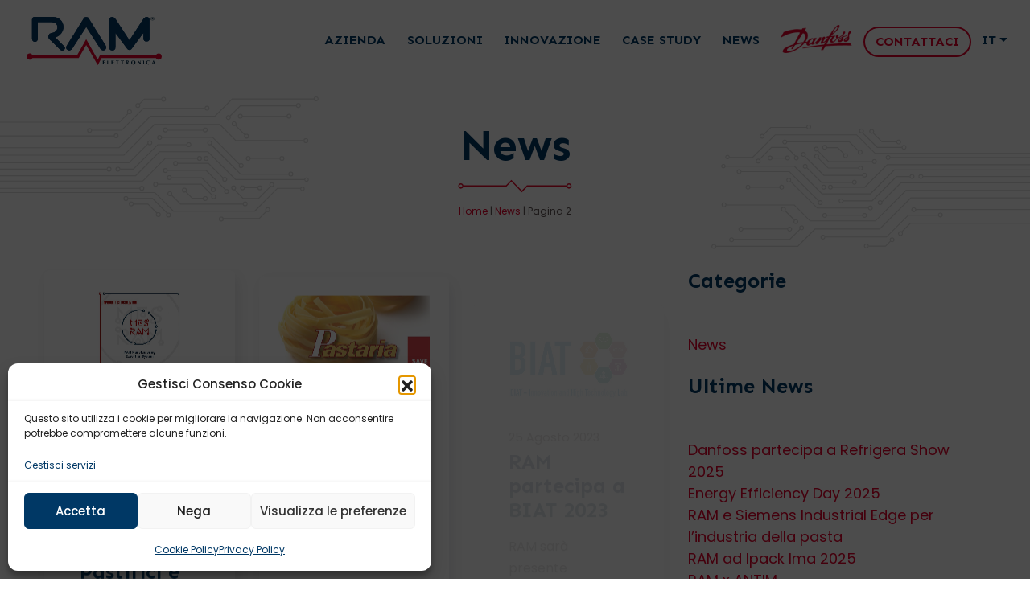

--- FILE ---
content_type: text/html; charset=UTF-8
request_url: https://www.ramelettronica.it/category/news/page/2/
body_size: 13151
content:
<!DOCTYPE html>
<html lang="it-IT" prefix="og: https://ogp.me/ns#">
<head>
  <meta charset="UTF-8">
  <meta http-equiv="X-UA-Compatible" content="IE=edge">
  <meta name="viewport" content="width=device-width, initial-scale=1, shrink-to-fit=no">
  <meta name="mobile-web-app-capable" content="yes">
  <meta name="apple-mobile-web-app-capable" content="yes">
  <meta name="apple-mobile-web-app-title" content="RAM Elettronica - Progettisti di soluzioni per l&rsquo;automazione industrale">
  <meta name="theme-color" content="#003865">
  <meta name="msapplication-navbutton-color" content="#003865">
  <meta name="apple-mobile-web-app-status-bar-style" content="#003865">
  <meta name="apple-mobile-web-app-capable" content="yes">
  <link rel="profile" href="http://gmpg.org/xfn/11">
  <link rel="pingback" href="https://www.ramelettronica.it/xmlrpc.php">
  <link rel="preconnect" href="https://fonts.gstatic.com">
  
<!-- Ottimizzazione per i motori di ricerca di Rank Math - https://rankmath.com/ -->
<title>News | RAM Elettronica</title>
<meta name="robots" content="follow, index, max-snippet:-1, max-video-preview:-1, max-image-preview:large"/>
<link rel="canonical" href="https://www.ramelettronica.it/category/news/page/2/" />
<link rel="prev" href="https://www.ramelettronica.it/category/news/" />
<link rel="next" href="https://www.ramelettronica.it/category/news/page/3/" />
<meta property="og:locale" content="it_IT" />
<meta property="og:type" content="article" />
<meta property="og:title" content="News | RAM Elettronica" />
<meta property="og:url" content="https://www.ramelettronica.it/category/news/page/2/" />
<meta property="og:site_name" content="RAM Elettronica" />
<meta name="twitter:card" content="summary_large_image" />
<meta name="twitter:title" content="News | RAM Elettronica" />
<meta name="twitter:label1" content="Articoli" />
<meta name="twitter:data1" content="62" />
<script type="application/ld+json" class="rank-math-schema">{"@context":"https://schema.org","@graph":[{"@type":"Person","@id":"https://www.ramelettronica.it/#person","name":"admin","image":{"@type":"ImageObject","@id":"https://www.ramelettronica.it/#logo","url":"https://www.ramelettronica.it/wp-content/uploads/2020/10/logos-spachezvous.svg","contentUrl":"https://www.ramelettronica.it/wp-content/uploads/2020/10/logos-spachezvous.svg","caption":"admin","inLanguage":"it-IT"}},{"@type":"WebSite","@id":"https://www.ramelettronica.it/#website","url":"https://www.ramelettronica.it","name":"admin","publisher":{"@id":"https://www.ramelettronica.it/#person"},"inLanguage":"it-IT"},{"@type":"BreadcrumbList","@id":"https://www.ramelettronica.it/category/news/page/2/#breadcrumb","itemListElement":[{"@type":"ListItem","position":"1","item":{"@id":"https://www.ramelettronica.it","name":"Home"}},{"@type":"ListItem","position":"2","item":{"@id":"https://www.ramelettronica.it/category/news/","name":"News"}}]},{"@type":"CollectionPage","@id":"https://www.ramelettronica.it/category/news/page/2/#webpage","url":"https://www.ramelettronica.it/category/news/page/2/","name":"News | RAM Elettronica","isPartOf":{"@id":"https://www.ramelettronica.it/#website"},"inLanguage":"it-IT","breadcrumb":{"@id":"https://www.ramelettronica.it/category/news/page/2/#breadcrumb"}}]}</script>
<!-- /Rank Math WordPress SEO plugin -->

<style id='wp-img-auto-sizes-contain-inline-css' type='text/css'>
img:is([sizes=auto i],[sizes^="auto," i]){contain-intrinsic-size:3000px 1500px}
/*# sourceURL=wp-img-auto-sizes-contain-inline-css */
</style>
<link rel='stylesheet' id='wp-components-css' href='https://www.ramelettronica.it/wp-includes/css/dist/components/style.min.css' type='text/css' media='all' />
<link rel='stylesheet' id='wp-preferences-css' href='https://www.ramelettronica.it/wp-includes/css/dist/preferences/style.min.css' type='text/css' media='all' />
<link rel='stylesheet' id='wp-block-editor-css' href='https://www.ramelettronica.it/wp-includes/css/dist/block-editor/style.min.css' type='text/css' media='all' />
<link rel='stylesheet' id='popup-maker-block-library-style-css' href='https://www.ramelettronica.it/wp-content/plugins/popup-maker/dist/packages/block-library-style.css' type='text/css' media='all' />
<link rel='stylesheet' id='new_style-css' href='https://www.ramelettronica.it/wp-content/plugins/contact-sticky-mdm/css/style.css' type='text/css' media='all' />
<link rel='stylesheet' id='taxonomy-image-plugin-public-css' href='https://www.ramelettronica.it/wp-content/plugins/taxonomy-images/css/style.css' type='text/css' media='screen' />
<link rel='stylesheet' id='wpml-legacy-dropdown-click-0-css' href='https://www.ramelettronica.it/wp-content/plugins/sitepress-multilingual-cms/templates/language-switchers/legacy-dropdown-click/style.min.css' type='text/css' media='all' />
<style id='wpml-legacy-dropdown-click-0-inline-css' type='text/css'>
.wpml-ls-statics-shortcode_actions a, .wpml-ls-statics-shortcode_actions .wpml-ls-sub-menu a, .wpml-ls-statics-shortcode_actions .wpml-ls-sub-menu a:link, .wpml-ls-statics-shortcode_actions li:not(.wpml-ls-current-language) .wpml-ls-link, .wpml-ls-statics-shortcode_actions li:not(.wpml-ls-current-language) .wpml-ls-link:link {color:#ffffff;}.wpml-ls-statics-shortcode_actions .wpml-ls-sub-menu a:hover,.wpml-ls-statics-shortcode_actions .wpml-ls-sub-menu a:focus, .wpml-ls-statics-shortcode_actions .wpml-ls-sub-menu a:link:hover, .wpml-ls-statics-shortcode_actions .wpml-ls-sub-menu a:link:focus {color:#ffffff;}.wpml-ls-statics-shortcode_actions .wpml-ls-current-language > a {color:#ffffff;}.wpml-ls-statics-shortcode_actions .wpml-ls-current-language:hover>a, .wpml-ls-statics-shortcode_actions .wpml-ls-current-language>a:focus {color:#ffffff;}
/*# sourceURL=wpml-legacy-dropdown-click-0-inline-css */
</style>
<link rel='stylesheet' id='wpml-legacy-horizontal-list-0-css' href='https://www.ramelettronica.it/wp-content/plugins/sitepress-multilingual-cms/templates/language-switchers/legacy-list-horizontal/style.min.css' type='text/css' media='all' />
<link rel='stylesheet' id='wpml-menu-item-0-css' href='https://www.ramelettronica.it/wp-content/plugins/sitepress-multilingual-cms/templates/language-switchers/menu-item/style.min.css' type='text/css' media='all' />
<link rel='stylesheet' id='cmplz-general-css' href='https://www.ramelettronica.it/wp-content/plugins/complianz-gdpr/assets/css/cookieblocker.min.css' type='text/css' media='all' />
<link rel='stylesheet' id='child-understrap-styles-css' href='https://www.ramelettronica.it/wp-content/themes/ram/css/child-theme.min.css' type='text/css' media='all' />
<link rel='stylesheet' id='slick-theme-css' href='https://cdnjs.cloudflare.com/ajax/libs/slick-carousel/1.9.0/slick-theme.min.css' type='text/css' media='all' />
<link rel='stylesheet' id='slick-css-css' href='https://cdnjs.cloudflare.com/ajax/libs/slick-carousel/1.9.0/slick.min.css' type='text/css' media='all' />
<link rel='stylesheet' id='stylecss-css' href='https://www.ramelettronica.it/wp-content/themes/ram/style.css' type='text/css' media='all' />
<link rel='stylesheet' id='never-style-css' href='https://www.ramelettronica.it/wp-content/themes/ram/never-style.css' type='text/css' media='all' />
<link rel='stylesheet' id='svg-animation-css' href='https://www.ramelettronica.it/wp-content/themes/ram/css/svg-animation.css' type='text/css' media='all' />
<link rel='stylesheet' id='custom-font-css' href='https://www.ramelettronica.it/wp-content/themes/ram/css/custom-font.css' type='text/css' media='all' />
<link rel='stylesheet' id='line-awesome-css' href='https://www.ramelettronica.it/wp-content/themes/ram/css/line-awesome.min.css' type='text/css' media='all' />
<link rel='stylesheet' id='sen-google-font-css' href='https://fonts.googleapis.com/css2?family=Sen%3Awght%40400%3B700&#038;display=swap&#038;ver=0.1' type='text/css' media='all' />
<link rel='stylesheet' id='js_composer_front-css' href='https://www.ramelettronica.it/wp-content/plugins/js_composer/assets/css/js_composer.min.css' type='text/css' media='all' />
<script data-handle="jquery-core" type="text/javascript" src="https://www.ramelettronica.it/wp-includes/js/jquery/jquery.min.js" id="jquery-core-js"></script>
<script data-handle="custom_jquery" type="text/javascript"  defer="defer" src="https://www.ramelettronica.it/wp-content/plugins/contact-sticky-mdm/js/custom.js" id="custom_jquery-js"></script>
<script data-handle="wpml-legacy-dropdown-click-0" type="text/javascript"  defer="defer" src="https://www.ramelettronica.it/wp-content/plugins/sitepress-multilingual-cms/templates/language-switchers/legacy-dropdown-click/script.min.js" id="wpml-legacy-dropdown-click-0-js"></script>
<script data-handle="scroll_reveal" type="text/javascript"  defer="defer" src="https://unpkg.com/scrollreveal@4.0.7/dist/scrollreveal.js" id="scroll_reveal-js"></script>
<script data-handle="rellax_js" type="text/javascript" src="https://cdn.jsdelivr.net/npm/rellax@1.12.1/rellax.min.js" id="rellax_js-js"></script>
<script></script>
<meta name="generator" content="WPML ver:4.8.6 stt:1,4,27,2;" />
			<style>.cmplz-hidden {
					display: none !important;
				}</style><meta name="mobile-web-app-capable" content="yes">
<meta name="apple-mobile-web-app-capable" content="yes">
<meta name="apple-mobile-web-app-title" content="RAM Elettronica - Progettisti di soluzioni per l&rsquo;automazione industrale">
<meta name="generator" content="Powered by WPBakery Page Builder - drag and drop page builder for WordPress."/>
<link rel="icon" href="https://www.ramelettronica.it/wp-content/uploads/2020/11/logo-2-150x150.png" sizes="32x32" />
<link rel="icon" href="https://www.ramelettronica.it/wp-content/uploads/2020/11/logo-2.png" sizes="192x192" />
<link rel="apple-touch-icon" href="https://www.ramelettronica.it/wp-content/uploads/2020/11/logo-2.png" />
<meta name="msapplication-TileImage" content="https://www.ramelettronica.it/wp-content/uploads/2020/11/logo-2.png" />
		<style type="text/css" id="wp-custom-css">
			@media screen and (max-width:767px){
	.scroll-mobile .wpb_column, 
	.scroll-mobile .wpb_column .vc_colum-inner,
	.scroll-mobile .wpb_wrapper{
		width: 70vw !important;		
	}
	
	.scroll-mobile .wpb_single_image img{
    height: auto;
    max-width: 120%;
    vertical-align: top;
	}
	
	.row-cf  {
		display: block !important;
	}
	
	span.wpcf7-list-item label {
		display: block !important;
	}
	
	input[type="checkbox"] {
		margin-right: 5px;
	}
	
	.innovazione-template-default .col-cf {
	width: 100% !important;
}

}

.wpcf7-form {
	padding: 0 15px;
}



.row-cf {
	display: flex;
    gap: 20px;
	    margin-bottom: 10px;
}

.innovazione-template-default .col-cf {
	width: 50%;
}

.wpcf7-form input[type="text"], input[type="tel"], input[type="email"] {
	height: 50px;
	

}

	input[type="checkbox"] {
		margin-right: 5px;
	}


.wpcf7 textarea {
	border: 1px solid #ced4da;
}

.wpcf7 label {
	text-align: left;
}

.wpcf7 .field_required {
	 color:#ee0000;
}


.send {
    color: #fff;
    letter-spacing: 1px;
}
.send {
    text-transform: uppercase !important;
    font-weight: 700;
}
.send {
    padding: 0.7rem 1.2rem;
    transition: all 1s cubic-bezier(.215, .61, .355, 1);
}
.send {
    color: #fff;
    background-color: #E4002B;
    border-color: #E4002B;
}
.send {
    display: inline-block;
    font-weight: 400;
    text-align: center;
    vertical-align: middle;
    user-select: none;
    font-size: 1rem;
    line-height: 1.5;
    border-radius: 100rem;
}


.send:hover {
    color: #fff;
    background-color: #be0024;
    border-color: #b10021;
}

.wpcf7-form-control {
  display: flex;
}

span.wpcf7-list-item label {
    display: block;
   /* align-items: center;
    gap: 5px;*/
    font-size: 15px;
}

.wpcf7-form label {width:100% !important;}


.wpcf7-form input[type="text"], input[type="email"], input[type="url"], input[type="password"], input[type="search"], input[type="number"], input[type="tel"], input[type="range"], input[type="date"], input[type="month"], input[type="week"], input[type="time"], input[type="datetime"], input[type="datetime-local"], input[type="color"], select, textarea {width:100% !important;border: 1px solid #ced4da;}		</style>
		<noscript><style> .wpb_animate_when_almost_visible { opacity: 1; }</style></noscript>

</head>
<body data-cmplz=2 class="archive paged category category-news category-1 wp-custom-logo wp-embed-responsive paged-2 category-paged-2 wp-theme-understrap wp-child-theme-ram class-ram group-blog hfeed understrap-has-sidebar wpb-js-composer js-comp-ver-8.2 vc_responsive" >
		<div class="preloading"></div>
  <!-- ******************* The Navbar Area ******************* -->
  <div id="wrapper-navbar" itemscope itemtype="http://schema.org/WebSite">
    <a class="skip-link screen-reader-text sr-only" href="#content">
      Vai al contenuto</a>
    </div>
    <header class="fixed-top ">

      
    </div>
    <div class="nav-cnt ">
      <nav class="navbar navbar-expand-custom opaque-navbar  px-0 py-3 ">
        <div class="container-fluid ">
          <a href="https://www.ramelettronica.it/" class="navbar-brand custom-logo-link" rel="home"><img width="204" height="61" src="https://www.ramelettronica.it/wp-content/uploads/2020/11/logo-RAM.svg" class="img-fluid" alt="Logo Ram" decoding="async" /></a>
              <div class="header__icon">
                <div class="icon-hamburger">
                  <span></span>
                </div>
              </div>
              <div class="header">
                    <div class="header__menu">
                                            	<div class="cnt-side-mobile">
                      		<aside id="icl_lang_sel_widget-2" class="mobile-sid-menu widget widget_icl_lang_sel_widget">
<div class="wpml-ls-sidebars-side-nav-mobile wpml-ls wpml-ls-legacy-list-horizontal">
	<ul role="menu"><li class="wpml-ls-slot-side-nav-mobile wpml-ls-item wpml-ls-item-it wpml-ls-current-language wpml-ls-first-item wpml-ls-item-legacy-list-horizontal" role="none">
				<a href="https://www.ramelettronica.it/category/news/" class="wpml-ls-link" role="menuitem" >
                    <span class="wpml-ls-native" role="menuitem">IT</span></a>
			</li><li class="wpml-ls-slot-side-nav-mobile wpml-ls-item wpml-ls-item-en wpml-ls-item-legacy-list-horizontal" role="none">
				<a href="https://www.ramelettronica.it/en/category/news/" class="wpml-ls-link" role="menuitem"  aria-label="Passa a EN" title="Passa a EN" >
                    <span class="wpml-ls-display">EN</span></a>
			</li><li class="wpml-ls-slot-side-nav-mobile wpml-ls-item wpml-ls-item-fr wpml-ls-item-legacy-list-horizontal" role="none">
				<a href="https://www.ramelettronica.it/fr/categorie/nouveautes/" class="wpml-ls-link" role="menuitem"  aria-label="Passa a FR" title="Passa a FR" >
                    <span class="wpml-ls-display">FR</span></a>
			</li><li class="wpml-ls-slot-side-nav-mobile wpml-ls-item wpml-ls-item-es wpml-ls-last-item wpml-ls-item-legacy-list-horizontal" role="none">
				<a href="https://www.ramelettronica.it/es/categoria/novedades/" class="wpml-ls-link" role="menuitem"  aria-label="Passa a ES" title="Passa a ES" >
                    <span class="wpml-ls-display">ES</span></a>
			</li></ul>
</div>
</aside><aside id="nav_menu-10" class="mobile-sid-menu widget widget_nav_menu"><div class="menu-mobile-menu-container"><ul id="menu-mobile-menu" class="menu"><li id="menu-item-2255" class="menu-item menu-item-type-post_type menu-item-object-page menu-item-home menu-item-2255"><a href="https://www.ramelettronica.it/">Home</a></li>
<li id="menu-item-2257" class="menu-item menu-item-type-post_type menu-item-object-page menu-item-2257"><a href="https://www.ramelettronica.it/azienda/">Azienda</a></li>
<li id="menu-item-2279" class="menu-item menu-item-type-custom menu-item-object-custom menu-item-2279"><a href="https://www.ramelettronica.it/soluzioni/">Soluzioni</a></li>
<li id="menu-item-4213" class="menu-item menu-item-type-custom menu-item-object-custom menu-item-4213"><a href="https://www.ramelettronica.it/innovazione/">Innovazione</a></li>
<li id="menu-item-2258" class="menu-item menu-item-type-post_type menu-item-object-page menu-item-2258"><a href="https://www.ramelettronica.it/case-study/">Case Study</a></li>
<li id="menu-item-2256" class="menu-item menu-item-type-post_type menu-item-object-page current_page_parent menu-item-2256"><a href="https://www.ramelettronica.it/news/">News</a></li>
<li id="menu-item-2509" class="image-to-menu-mobile menu-item menu-item-type-post_type menu-item-object-page menu-item-2509"><a href="https://www.ramelettronica.it/rivendita-e-assistenza-danfoss/">Danfoss</a></li>
<li id="menu-item-2259" class="menu-item menu-item-type-post_type menu-item-object-page menu-item-2259"><a href="https://www.ramelettronica.it/contatti/">Contatti</a></li>
<li id="menu-item-2260" class="menu-item menu-item-type-post_type menu-item-object-page menu-item-2260"><a href="https://www.ramelettronica.it/lavora-con-noi/">Lavora con noi</a></li>
</ul></div></aside><aside id="custom_html-14" class="widget_text mobile-sid-menu widget widget_custom_html"><div class="textwidget custom-html-widget"><div class="cnt-social">

<div class=" mt-2 d-flex social-cont">
	<a href="https://www.linkedin.com/company/ram-elettronica-s-r-l-u/" target="_blank"><i class="lab la-linkedin-in"></i></a>
	<a href="https://www.facebook.com/ramelettronicasrl" target="_blank"><i class="lab la-facebook-f"></i></a>
	<a href="https://www.youtube.com/channel/UCjqQpGBFNsj1yDY7Rc2tDQw" target="_blank"><i class="lab la-youtube"></i></a>

</div>

</div>
</div></aside>                      	</div>
                                          </div>
  <span class="side-overlay"></span>
              </div>




              <!-- The WordPress Menu goes here -->
              <div id="navbarNavDropdown" class="collapse navbar-collapse"><ul id="main-menu" class="navbar-nav ml-auto"><li itemscope="itemscope" itemtype="https://www.schema.org/SiteNavigationElement" id="menu-item-460" class="menu-item menu-item-type-post_type menu-item-object-page menu-item-460 nav-item"><a title="Azienda" href="https://www.ramelettronica.it/azienda/" class="nav-link">Azienda</a></li>
<li itemscope="itemscope" itemtype="https://www.schema.org/SiteNavigationElement" id="menu-item-565" class="menu-item menu-item-type-custom menu-item-object-custom menu-item-565 nav-item"><a title="Soluzioni" href="https://www.ramelettronica.it/soluzioni/" class="nav-link">Soluzioni</a></li>
<li itemscope="itemscope" itemtype="https://www.schema.org/SiteNavigationElement" id="menu-item-4105" class="menu-item menu-item-type-custom menu-item-object-custom menu-item-4105 nav-item"><a title="Innovazione" href="https://www.ramelettronica.it/innovazione/" class="nav-link">Innovazione</a></li>
<li itemscope="itemscope" itemtype="https://www.schema.org/SiteNavigationElement" id="menu-item-1135" class="menu-item menu-item-type-post_type menu-item-object-page menu-item-1135 nav-item"><a title="Case Study" href="https://www.ramelettronica.it/case-study/" class="nav-link">Case Study</a></li>
<li itemscope="itemscope" itemtype="https://www.schema.org/SiteNavigationElement" id="menu-item-1136" class="menu-item menu-item-type-custom menu-item-object-custom menu-item-1136 nav-item"><a title="News" href="https://www.ramelettronica.it/news/" class="nav-link">News</a></li>
<li itemscope="itemscope" itemtype="https://www.schema.org/SiteNavigationElement" id="menu-item-4500" class="voce-img menu-item menu-item-type-custom menu-item-object-custom menu-item-4500 nav-item"><a href="https://www.ramelettronica.it/rivendita-e-assistenza-danfoss/" class="nav-link"><img class="danfoss" src="https://www.ramelettronica.it/wp-content/uploads/2020/10/danfoss.png"></a></li>
<li itemscope="itemscope" itemtype="https://www.schema.org/SiteNavigationElement" id="menu-item-1074" class="contact-button menu-item menu-item-type-post_type menu-item-object-page menu-item-1074 nav-item"><a title="Contattaci" href="https://www.ramelettronica.it/contatti/" class="nav-link">Contattaci</a></li>
<li itemscope="itemscope" itemtype="https://www.schema.org/SiteNavigationElement" id="menu-item-wpml-ls-2-it" class="menu-item wpml-ls-slot-2 wpml-ls-item wpml-ls-item-it wpml-ls-current-language wpml-ls-menu-item wpml-ls-first-item menu-item-type-wpml_ls_menu_item menu-item-object-wpml_ls_menu_item menu-item-has-children dropdown menu-item-wpml-ls-2-it nav-item"><a title="
IT" href="#" data-toggle="dropdown" data-bs-toggle="dropdown" aria-haspopup="true" aria-expanded="false" class="dropdown-toggle nav-link" id="menu-item-dropdown-wpml-ls-2-it" role="menuitem"><span class="wpml-ls-display">IT</span></a>
<ul class="dropdown-menu"  >
	<li itemscope="itemscope" itemtype="https://www.schema.org/SiteNavigationElement" id="menu-item-wpml-ls-2-en" class="menu-item wpml-ls-slot-2 wpml-ls-item wpml-ls-item-en wpml-ls-menu-item menu-item-type-wpml_ls_menu_item menu-item-object-wpml_ls_menu_item menu-item-wpml-ls-2-en nav-item"><a title="Passa a EN" href="https://www.ramelettronica.it/en/category/news/" class="dropdown-item" aria-label="Passa a EN" role="menuitem"><span class="wpml-ls-display">EN</span></a></li>
	<li itemscope="itemscope" itemtype="https://www.schema.org/SiteNavigationElement" id="menu-item-wpml-ls-2-fr" class="menu-item wpml-ls-slot-2 wpml-ls-item wpml-ls-item-fr wpml-ls-menu-item menu-item-type-wpml_ls_menu_item menu-item-object-wpml_ls_menu_item menu-item-wpml-ls-2-fr nav-item"><a title="Passa a FR" href="https://www.ramelettronica.it/fr/categorie/nouveautes/" class="dropdown-item" aria-label="Passa a FR" role="menuitem"><span class="wpml-ls-display">FR</span></a></li>
	<li itemscope="itemscope" itemtype="https://www.schema.org/SiteNavigationElement" id="menu-item-wpml-ls-2-es" class="menu-item wpml-ls-slot-2 wpml-ls-item wpml-ls-item-es wpml-ls-menu-item wpml-ls-last-item menu-item-type-wpml_ls_menu_item menu-item-object-wpml_ls_menu_item menu-item-wpml-ls-2-es nav-item"><a title="Passa a ES" href="https://www.ramelettronica.it/es/categoria/novedades/" class="dropdown-item" aria-label="Passa a ES" role="menuitem"><span class="wpml-ls-display">ES</span></a></li>
</ul>
</li>
</ul></div>                            </div><!-- .container -->
                      </nav>
        </div>
      </header>




        <div class="jumbotron p-0  mb-3  d-flex align-items-center full-jumbotron">
    <div class="container">
      <img src="https://www.ramelettronica.it/wp-content/themes/ram/img/circuiti-header-left.svg" class="reveal img-fluid img-header-left" alt=""/>

<img src="https://www.ramelettronica.it/wp-content/themes/ram/img/circuiti-header-right.svg" class="reveal img-fluid img-header-right" alt=""/>

      <div class=" my-0 my-md-2 d-flex align-items-center">
        <div class="my-0 my-md-2 reveal
        col-lg-12 col-12 text-center">

          <div class="cnt-header-title ">
        <h1>
          News          </h1>
          <div class="breadcrumbs">
            <nav aria-label="breadcrumbs" class="rank-math-breadcrumb"><p><a href="https://www.ramelettronica.it">Home</a><span class="separator"> | </span><a href="https://www.ramelettronica.it/category/news/">News</a><span class="separator"> | </span><span class="last">Pagina 2</span></p></nav>          </div>

          </div>
        </div>
              </div>
    </div>
  </div>
<div class="container reveal">
  <div class="subtitle-header mx-4 mx-md-auto text-md-center">
      </div>
</div>

  
<div class="wrapper" id="archive-wrapper">

	<div class="container" id="content" tabindex="-1">

		<div class="row">

			<!-- Do the left sidebar check -->
			
<div class="col-md content-area" id="primary">

			<main class="site-main row" id="main">

				

																
	<div class="col-md-6 col-lg-4 col-xl-4 mb-5 align-self-stretch col-news">
<article class="post-4844 post type-post status-publish format-standard has-post-thumbnail hentry category-news" id="post-4844">
    <div class="card shadow-card px-3 px-md-1 px-lg-4 pt-4 reveal">
    <div class="cnt-img">
					<div class="box-img">
						<figure >
							  <a href="https://www.ramelettronica.it/monitoraggio-e-tracciabilita-nei-pastifici-e-molini-progetto-ram-efficiency-supervisor/" title="RAM Elettronica: Monitoraggio e Tracciabilità nei Pastifici e Molini con il Progetto “RAM – Efficiency Supervisor”">
								<img src="https://www.ramelettronica.it/wp-content/uploads/2023/11/RAM-Elettronica-news-progetto-Efficiency-Supervisor.jpg" alt="" class="img-fluid">
							</a>
						</figure>
						</div>
      </div>
    <div class="card-body ">
		<span class="small">	<i class="fas fa-calendar-check"> </i>23 Novembre 2023</span>
        <a href="https://www.ramelettronica.it/monitoraggio-e-tracciabilita-nei-pastifici-e-molini-progetto-ram-efficiency-supervisor/" class="linkinnews"><h4 class="card-title mt-1">RAM Elettronica: Monitoraggio e Tracciabilità nei Pastifici e Molini con il Progetto “RAM – Efficiency Supervisor”</h4></a>
        <p></p>
        <p class="card-text"> Alle crescenti richieste di tracciamento delle diverse fasi produttive e di efficentamento della</p>
        <a href="https://www.ramelettronica.it/monitoraggio-e-tracciabilita-nei-pastifici-e-molini-progetto-ram-efficiency-supervisor/" class="btn btn-outline-primary">  Leggi tutto</a>
        <span class="sep-gray "></span>
        <div class="cont-tag">
						<span class="small info mt-4">
							<span> <a href="https://www.ramelettronica.it/category/news/ ">News </span></a></span>

        </div>
      </div>
    </div>
  </article><!-- #post-## -->
</div>
											
	<div class="col-md-6 col-lg-4 col-xl-4 mb-5 align-self-stretch col-news">
<article class="post-4726 post type-post status-publish format-standard has-post-thumbnail hentry category-news" id="post-4726">
    <div class="card shadow-card px-3 px-md-1 px-lg-4 pt-4 reveal">
    <div class="cnt-img">
					<div class="box-img">
						<figure >
							  <a href="https://www.ramelettronica.it/ram-sponsor-di-pastaria-2023/" title="RAM sponsor di Pastaria 2023">
								<img src="https://www.ramelettronica.it/wp-content/uploads/2023/08/pastaria-or.jpg" alt="" class="img-fluid">
							</a>
						</figure>
						</div>
      </div>
    <div class="card-body ">
		<span class="small">	<i class="fas fa-calendar-check"> </i>25 Agosto 2023</span>
        <a href="https://www.ramelettronica.it/ram-sponsor-di-pastaria-2023/" class="linkinnews"><h4 class="card-title mt-1">RAM sponsor di Pastaria 2023</h4></a>
        <p></p>
        <p class="card-text"> RAM è sponsor di Pastaria 2023 (29 settembre a Parma) l’evento internazionale che radunerà la filiera</p>
        <a href="https://www.ramelettronica.it/ram-sponsor-di-pastaria-2023/" class="btn btn-outline-primary">  Leggi tutto</a>
        <span class="sep-gray "></span>
        <div class="cont-tag">
						<span class="small info mt-4">
							<span> <a href="https://www.ramelettronica.it/category/news/ ">News </span></a></span>

        </div>
      </div>
    </div>
  </article><!-- #post-## -->
</div>
											
	<div class="col-md-6 col-lg-4 col-xl-4 mb-5 align-self-stretch col-news">
<article class="post-4704 post type-post status-publish format-standard has-post-thumbnail hentry category-news" id="post-4704">
    <div class="card shadow-card px-3 px-md-1 px-lg-4 pt-4 reveal">
    <div class="cnt-img">
					<div class="box-img">
						<figure >
							  <a href="https://www.ramelettronica.it/ram-partecipa-a-biat-2023/" title="RAM partecipa a BIAT 2023">
								<img src="https://www.ramelettronica.it/wp-content/uploads/2023/08/BIAT-2023-1.jpg" alt="" class="img-fluid">
							</a>
						</figure>
						</div>
      </div>
    <div class="card-body ">
		<span class="small">	<i class="fas fa-calendar-check"> </i>25 Agosto 2023</span>
        <a href="https://www.ramelettronica.it/ram-partecipa-a-biat-2023/" class="linkinnews"><h4 class="card-title mt-1">RAM partecipa a BIAT 2023</h4></a>
        <p></p>
        <p class="card-text"> RAM sarà presente all’evento (Napoli 11-12 Ottobre) dedicato all’innovazione e alta tecnologia che</p>
        <a href="https://www.ramelettronica.it/ram-partecipa-a-biat-2023/" class="btn btn-outline-primary">  Leggi tutto</a>
        <span class="sep-gray "></span>
        <div class="cont-tag">
						<span class="small info mt-4">
							<span> <a href="https://www.ramelettronica.it/category/news/ ">News </span></a></span>

        </div>
      </div>
    </div>
  </article><!-- #post-## -->
</div>
											
	<div class="col-md-6 col-lg-4 col-xl-4 mb-5 align-self-stretch col-news">
<article class="post-4683 post type-post status-publish format-standard has-post-thumbnail hentry category-news" id="post-4683">
    <div class="card shadow-card px-3 px-md-1 px-lg-4 pt-4 reveal">
    <div class="cnt-img">
					<div class="box-img">
						<figure >
							  <a href="https://www.ramelettronica.it/ram-espone-a-grain-and-milling-expo-in-casablanca/" title="RAM espone a Grain and Milling Expo in Casablanca">
								<img src="https://www.ramelettronica.it/wp-content/uploads/2023/08/logo-grain-and-milling.jpg" alt="" class="img-fluid">
							</a>
						</figure>
						</div>
      </div>
    <div class="card-body ">
		<span class="small">	<i class="fas fa-calendar-check"> </i>25 Agosto 2023</span>
        <a href="https://www.ramelettronica.it/ram-espone-a-grain-and-milling-expo-in-casablanca/" class="linkinnews"><h4 class="card-title mt-1">RAM espone a Grain and Milling Expo in Casablanca</h4></a>
        <p></p>
        <p class="card-text"> RAM per la prima volta partecipa alla fiera in Marocco dal 4 al 5 Ottobre</p>
        <a href="https://www.ramelettronica.it/ram-espone-a-grain-and-milling-expo-in-casablanca/" class="btn btn-outline-primary">  Leggi tutto</a>
        <span class="sep-gray "></span>
        <div class="cont-tag">
						<span class="small info mt-4">
							<span> <a href="https://www.ramelettronica.it/category/news/ ">News </span></a></span>

        </div>
      </div>
    </div>
  </article><!-- #post-## -->
</div>
											
	<div class="col-md-6 col-lg-4 col-xl-4 mb-5 align-self-stretch col-news">
<article class="post-4483 post type-post status-publish format-standard has-post-thumbnail hentry category-news" id="post-4483">
    <div class="card shadow-card px-3 px-md-1 px-lg-4 pt-4 reveal">
    <div class="cnt-img">
					<div class="box-img">
						<figure >
							  <a href="https://www.ramelettronica.it/9-consigli-per-aumentare-lefficienza-energetica-con-la-tecnologia-inverter/" title="9 consigli per aumentare l’efficienza energetica con la tecnologia inverter">
								<img src="https://www.ramelettronica.it/wp-content/uploads/2023/05/RAM-elettronica-news-ebook-9consigli-per-aumentare-efficienza-energetica.jpg" alt="" class="img-fluid">
							</a>
						</figure>
						</div>
      </div>
    <div class="card-body ">
		<span class="small">	<i class="fas fa-calendar-check"> </i>4 Maggio 2023</span>
        <a href="https://www.ramelettronica.it/9-consigli-per-aumentare-lefficienza-energetica-con-la-tecnologia-inverter/" class="linkinnews"><h4 class="card-title mt-1">9 consigli per aumentare l’efficienza energetica con la tecnologia inverter</h4></a>
        <p></p>
        <p class="card-text"> Scarica l'ebook con 9 consigli per aumentare l’efficienza energetica con la tecnologia</p>
        <a href="https://www.ramelettronica.it/9-consigli-per-aumentare-lefficienza-energetica-con-la-tecnologia-inverter/" class="btn btn-outline-primary">  Leggi tutto</a>
        <span class="sep-gray "></span>
        <div class="cont-tag">
						<span class="small info mt-4">
							<span> <a href="https://www.ramelettronica.it/category/news/ ">News </span></a></span>

        </div>
      </div>
    </div>
  </article><!-- #post-## -->
</div>
											
	<div class="col-md-6 col-lg-4 col-xl-4 mb-5 align-self-stretch col-news">
<article class="post-4467 post type-post status-publish format-standard has-post-thumbnail hentry category-news" id="post-4467">
    <div class="card shadow-card px-3 px-md-1 px-lg-4 pt-4 reveal">
    <div class="cnt-img">
					<div class="box-img">
						<figure >
							  <a href="https://www.ramelettronica.it/ram-x-djazagro-2023/" title="RAM X Djazagro 2023">
								<img src="https://www.ramelettronica.it/wp-content/uploads/2023/05/RAM-elettronica-news-Djazagro-2023.jpg" alt="" class="img-fluid">
							</a>
						</figure>
						</div>
      </div>
    <div class="card-body ">
		<span class="small">	<i class="fas fa-calendar-check"> </i>2 Maggio 2023</span>
        <a href="https://www.ramelettronica.it/ram-x-djazagro-2023/" class="linkinnews"><h4 class="card-title mt-1">RAM X Djazagro 2023</h4></a>
        <p></p>
        <p class="card-text"> Ci vediamo ad Algeri dal 5 al 8 giugno.</p>
        <a href="https://www.ramelettronica.it/ram-x-djazagro-2023/" class="btn btn-outline-primary">  Leggi tutto</a>
        <span class="sep-gray "></span>
        <div class="cont-tag">
						<span class="small info mt-4">
							<span> <a href="https://www.ramelettronica.it/category/news/ ">News </span></a></span>

        </div>
      </div>
    </div>
  </article><!-- #post-## -->
</div>
											
	<div class="col-md-6 col-lg-4 col-xl-4 mb-5 align-self-stretch col-news">
<article class="post-4385 post type-post status-publish format-standard has-post-thumbnail hentry category-news" id="post-4385">
    <div class="card shadow-card px-3 px-md-1 px-lg-4 pt-4 reveal">
    <div class="cnt-img">
					<div class="box-img">
						<figure >
							  <a href="https://www.ramelettronica.it/from-seed-to-pasta-2022/" title="RAM a Bologna: From Seed to Pasta 2022">
								<img src="https://www.ramelettronica.it/wp-content/uploads/2022/10/FSTP-FOTO.jpg" alt="" class="img-fluid">
							</a>
						</figure>
						</div>
      </div>
    <div class="card-body ">
		<span class="small">	<i class="fas fa-calendar-check"> </i>24 Ottobre 2022</span>
        <a href="https://www.ramelettronica.it/from-seed-to-pasta-2022/" class="linkinnews"><h4 class="card-title mt-1">RAM a Bologna: From Seed to Pasta 2022</h4></a>
        <p></p>
        <p class="card-text"> RAM Elettronica è sponsor di "From Seed to Pasta” quarta edizione che si svolgerà a Bologna dal 26 al 29</p>
        <a href="https://www.ramelettronica.it/from-seed-to-pasta-2022/" class="btn btn-outline-primary">  Leggi tutto</a>
        <span class="sep-gray "></span>
        <div class="cont-tag">
						<span class="small info mt-4">
							<span> <a href="https://www.ramelettronica.it/category/news/ ">News </span></a></span>

        </div>
      </div>
    </div>
  </article><!-- #post-## -->
</div>
											
	<div class="col-md-6 col-lg-4 col-xl-4 mb-5 align-self-stretch col-news">
<article class="post-4304 post type-post status-publish format-standard has-post-thumbnail hentry category-news" id="post-4304">
    <div class="card shadow-card px-3 px-md-1 px-lg-4 pt-4 reveal">
    <div class="cnt-img">
					<div class="box-img">
						<figure >
							  <a href="https://www.ramelettronica.it/ram-a-venezia-sponsor-di-efmc-2022/" title="RAM a Venezia: sponsor di EFMC 2022">
								<img src="https://www.ramelettronica.it/wp-content/uploads/2022/05/RAM-elettronica-news-fiera-european-flour-millers-congress-2022.jpg" alt="" class="img-fluid">
							</a>
						</figure>
						</div>
      </div>
    <div class="card-body ">
		<span class="small">	<i class="fas fa-calendar-check"> </i>17 Maggio 2022</span>
        <a href="https://www.ramelettronica.it/ram-a-venezia-sponsor-di-efmc-2022/" class="linkinnews"><h4 class="card-title mt-1">RAM a Venezia: sponsor di EFMC 2022</h4></a>
        <p></p>
        <p class="card-text"> L’European Flour Millers’Congress si svolge a Venezia e riunisce tutte le principali aziende coinvolte</p>
        <a href="https://www.ramelettronica.it/ram-a-venezia-sponsor-di-efmc-2022/" class="btn btn-outline-primary">  Leggi tutto</a>
        <span class="sep-gray "></span>
        <div class="cont-tag">
						<span class="small info mt-4">
							<span> <a href="https://www.ramelettronica.it/category/news/ ">News </span></a></span>

        </div>
      </div>
    </div>
  </article><!-- #post-## -->
</div>
											
	<div class="col-md-6 col-lg-4 col-xl-4 mb-5 align-self-stretch col-news">
<article class="post-4143 post type-post status-publish format-standard has-post-thumbnail hentry category-news" id="post-4143">
    <div class="card shadow-card px-3 px-md-1 px-lg-4 pt-4 reveal">
    <div class="cnt-img">
					<div class="box-img">
						<figure >
							  <a href="https://www.ramelettronica.it/ram-per-il-futuro/" title="RAM per il futuro">
								<img src="https://www.ramelettronica.it/wp-content/uploads/2022/04/RAM-elettronica-news-nuova-sezione-innovazione.jpg" alt="" class="img-fluid">
							</a>
						</figure>
						</div>
      </div>
    <div class="card-body ">
		<span class="small">	<i class="fas fa-calendar-check"> </i>2 Maggio 2022</span>
        <a href="https://www.ramelettronica.it/ram-per-il-futuro/" class="linkinnews"><h4 class="card-title mt-1">RAM per il futuro</h4></a>
        <p></p>
        <p class="card-text"> Il sito web si rinnova, dedicando una sezione ai progetti innovativi di</p>
        <a href="https://www.ramelettronica.it/ram-per-il-futuro/" class="btn btn-outline-primary">  Leggi tutto</a>
        <span class="sep-gray "></span>
        <div class="cont-tag">
						<span class="small info mt-4">
							<span> <a href="https://www.ramelettronica.it/category/news/ ">News </span></a></span>

        </div>
      </div>
    </div>
  </article><!-- #post-## -->
</div>
											
	<div class="col-md-6 col-lg-4 col-xl-4 mb-5 align-self-stretch col-news">
<article class="post-4290 post type-post status-publish format-standard has-post-thumbnail hentry category-news" id="post-4290">
    <div class="card shadow-card px-3 px-md-1 px-lg-4 pt-4 reveal">
    <div class="cnt-img">
					<div class="box-img">
						<figure >
							  <a href="https://www.ramelettronica.it/ram-a-sps-italia-2022/" title="RAM a SPS Italia 2022">
								<img src="https://www.ramelettronica.it/wp-content/uploads/2022/05/RAM-elettronica-news-fiera-sps-parma-2022.jpg" alt="" class="img-fluid">
							</a>
						</figure>
						</div>
      </div>
    <div class="card-body ">
		<span class="small">	<i class="fas fa-calendar-check"> </i>22 Aprile 2022</span>
        <a href="https://www.ramelettronica.it/ram-a-sps-italia-2022/" class="linkinnews"><h4 class="card-title mt-1">RAM a SPS Italia 2022</h4></a>
        <p></p>
        <p class="card-text"> A Parma dal 24 al 26 maggio, vieni a visitare il nostro</p>
        <a href="https://www.ramelettronica.it/ram-a-sps-italia-2022/" class="btn btn-outline-primary">  Leggi tutto</a>
        <span class="sep-gray "></span>
        <div class="cont-tag">
						<span class="small info mt-4">
							<span> <a href="https://www.ramelettronica.it/category/news/ ">News </span></a></span>

        </div>
      </div>
    </div>
  </article><!-- #post-## -->
</div>
											
	<div class="col-md-6 col-lg-4 col-xl-4 mb-5 align-self-stretch col-news">
<article class="post-4269 post type-post status-publish format-standard has-post-thumbnail hentry category-news" id="post-4269">
    <div class="card shadow-card px-3 px-md-1 px-lg-4 pt-4 reveal">
    <div class="cnt-img">
					<div class="box-img">
						<figure >
							  <a href="https://www.ramelettronica.it/ram-e-parte-del-progetto-ipack-ima_digital-2022/" title="RAM è parte del progetto IPACK-IMA_digital 2022">
								<img src="https://www.ramelettronica.it/wp-content/uploads/2022/05/RAM-elettronica-news-progetto-ipack-ima-digital.jpg" alt="" class="img-fluid">
							</a>
						</figure>
						</div>
      </div>
    <div class="card-body ">
		<span class="small">	<i class="fas fa-calendar-check"> </i>15 Aprile 2022</span>
        <a href="https://www.ramelettronica.it/ram-e-parte-del-progetto-ipack-ima_digital-2022/" class="linkinnews"><h4 class="card-title mt-1">RAM è parte del progetto IPACK-IMA_digital 2022</h4></a>
        <p></p>
        <p class="card-text"> Grazie ai progetti realizzati con Mindsphere, RAM è stata scelta per raccontare questa soluzione IoT e</p>
        <a href="https://www.ramelettronica.it/ram-e-parte-del-progetto-ipack-ima_digital-2022/" class="btn btn-outline-primary">  Leggi tutto</a>
        <span class="sep-gray "></span>
        <div class="cont-tag">
						<span class="small info mt-4">
							<span> <a href="https://www.ramelettronica.it/category/news/ ">News </span></a></span>

        </div>
      </div>
    </div>
  </article><!-- #post-## -->
</div>
											
	<div class="col-md-6 col-lg-4 col-xl-4 mb-5 align-self-stretch col-news">
<article class="post-4255 post type-post status-publish format-standard has-post-thumbnail hentry category-news" id="post-4255">
    <div class="card shadow-card px-3 px-md-1 px-lg-4 pt-4 reveal">
    <div class="cnt-img">
					<div class="box-img">
						<figure >
							  <a href="https://www.ramelettronica.it/ram-a-ipack-ima-2022/" title="RAM a Ipack-Ima 2022">
								<img src="https://www.ramelettronica.it/wp-content/uploads/2022/05/RAM-elettronica-news-fiera-ipack-ima-2022.jpg" alt="" class="img-fluid">
							</a>
						</figure>
						</div>
      </div>
    <div class="card-body ">
		<span class="small">	<i class="fas fa-calendar-check"> </i>14 Marzo 2022</span>
        <a href="https://www.ramelettronica.it/ram-a-ipack-ima-2022/" class="linkinnews"><h4 class="card-title mt-1">RAM a Ipack-Ima 2022</h4></a>
        <p></p>
        <p class="card-text"> Vieni a visitarci allo stand D60 (padiglione 1) per scoprire i nostri nuovi progetti</p>
        <a href="https://www.ramelettronica.it/ram-a-ipack-ima-2022/" class="btn btn-outline-primary">  Leggi tutto</a>
        <span class="sep-gray "></span>
        <div class="cont-tag">
						<span class="small info mt-4">
							<span> <a href="https://www.ramelettronica.it/category/news/ ">News </span></a></span>

        </div>
      </div>
    </div>
  </article><!-- #post-## -->
</div>
					
				
			</main><!-- #main -->

			<!-- The pagination component -->
			
		<!-- The pagination component -->
		<nav aria-labelledby="posts-nav-label">

			<h2 id="posts-nav-label" class="screen-reader-text">
				Navigazione degli articoli			</h2>

			<ul class="pagination">

									<li class="page-item ">
						<a class="prev page-link" href="https://www.ramelettronica.it/category/news/">&laquo;</a>					</li>
										<li class="page-item ">
						<a class="page-link" href="https://www.ramelettronica.it/category/news/">1</a>					</li>
										<li class="page-item active">
						<span aria-current="page" class="page-link current">2</span>					</li>
										<li class="page-item ">
						<a class="page-link" href="https://www.ramelettronica.it/category/news/page/3/">3</a>					</li>
										<li class="page-item ">
						<a class="page-link" href="https://www.ramelettronica.it/category/news/page/4/">4</a>					</li>
										<li class="page-item ">
						<span class="page-link disabled dots">&hellip;</span>					</li>
										<li class="page-item ">
						<a class="page-link" href="https://www.ramelettronica.it/category/news/page/6/">6</a>					</li>
										<li class="page-item ">
						<a class="next page-link" href="https://www.ramelettronica.it/category/news/page/3/">&raquo;</a>					</li>
					
			</ul>

		</nav>

		
			<!-- Do the right sidebar check -->
			</div><!-- #primary -->


	<div class="col-md-4 widget-area" id="right-sidebar">
<aside id="categories-3" class="mb-4 widget widget_categories"><h4 class="widget-title">Categorie</h4>
			<ul>
					<li class="cat-item cat-item-1 current-cat"><a aria-current="page" href="https://www.ramelettronica.it/category/news/">News</a>
</li>
			</ul>

			</aside>
		<aside id="recent-posts-3" class="mb-4 widget widget_recent_entries">
		<h4 class="widget-title">Ultime News</h4>
		<ul>
											<li>
					<a href="https://www.ramelettronica.it/danfoss-partecipa-a-refrigera-show-2025/">Danfoss partecipa a Refrigera Show 2025</a>
									</li>
											<li>
					<a href="https://www.ramelettronica.it/energy-efficiency-day-2025/">Energy Efficiency Day 2025</a>
									</li>
											<li>
					<a href="https://www.ramelettronica.it/ram-e-siemens-industrial-edge-per-industria-della-pasta/">RAM e Siemens Industrial Edge per l&#8217;industria della pasta</a>
									</li>
											<li>
					<a href="https://www.ramelettronica.it/ram-ad-ipack-ima-2025/">RAM ad Ipack Ima 2025</a>
									</li>
											<li>
					<a href="https://www.ramelettronica.it/ram-x-antim/">RAM x ANTIM</a>
									</li>
					</ul>

		</aside>
</div><!-- #right-sidebar -->

		</div> <!-- .row -->

	</div><!-- #content -->

	</div><!-- #archive-wrapper -->

<img src="https://www.ramelettronica.it/wp-content/themes/ram/img/circuit-center-left.svg" class=" reveal circuit-side circuit-center-left" alt="" />

<div class="wrapper bg-secondary " id="wrapper-footer" >
<footer class="footer-cnt  pt-4 pb-3 text-white" >
	<div class="container">
			<div class="footer-cnt ">
		<div class="row ">
		    <div class="col-xl-3 col-lg-3 col-sm-6  col-md-6 mt-3 mb-2 order-1 order-lg-1 foot-1 py-2 py-xl-3 px-xl-2">
						<div class="px-3">
		        			<div class="textwidget"><p><img loading="lazy" decoding="async" class="alignnone wp-image-1075 size-thumbnail" role="img" src="https://www.ramelettronica.it/wp-content/uploads/2020/11/logo-bianco-ram.svg" alt="" width="150" height="150" /></p>
<p>RAM Elettronica S.r.l.u.<br />
Via Ospedaletto km. 1+700 int. D<br />
C.P. 325 &#8211; 76123 Andria (BT)<br />
ITALIA</p>
</div>
		<div class="textwidget custom-html-widget"><div class="cnt-social">

<div class=" mt-2 d-flex social-cont">
	<a href="https://www.linkedin.com/company/ram-elettronica-s-r-l-u/" target="_blank"><i class="lab la-linkedin-in"></i></a>
	<a href="https://www.facebook.com/ramelettronicasrl" target="_blank"><i class="lab la-facebook-f"></i></a>
	<a href="https://www.youtube.com/channel/UCjqQpGBFNsj1yDY7Rc2tDQw" target="_blank"><i class="lab la-youtube"></i></a>

</div>

</div>
</div>						</div>
		    </div>
		    <div class="col-xl-2 col-lg-2 col-sm-6  mt-3 mb-2 order-3 d-none d-sm-block order-lg-2 foot-2 py-2 px-2  py-xl-3 ">
					<div class="px-3 ">
		        <h4 class="widget-title mb-2">Sitemap</h4><div class="menu-mappa-del-sito-container"><ul id="menu-mappa-del-sito" class="menu"><li id="menu-item-1158" class="menu-item menu-item-type-post_type menu-item-object-page menu-item-1158"><a href="https://www.ramelettronica.it/azienda/">Azienda</a></li>
<li id="menu-item-1159" class="menu-item menu-item-type-post_type menu-item-object-page menu-item-1159"><a href="https://www.ramelettronica.it/contatti/">Contatti</a></li>
<li id="menu-item-1160" class="menu-item menu-item-type-post_type menu-item-object-page menu-item-1160"><a href="https://www.ramelettronica.it/lavora-con-noi/">Lavora con noi</a></li>
</ul></div>						</div>
		    </div>
		    <div class="col-xl-3 col-lg-3 col-sm-6 col-md-6 mt-3 mb-2 order-4 d-none d-sm-block order-lg-3 foot-3 py-2 py-xl-3  px-0 px-xl-2">
					<div class="px-3">
		        <h4 class="widget-title mb-2">Soluzioni</h4><div class="menu-footer-soluzioni-container"><ul id="menu-footer-soluzioni" class="menu"><li id="menu-item-1164" class="menu-item menu-item-type-post_type menu-item-object-soluzioni menu-item-1164"><a href="https://www.ramelettronica.it/soluzioni/industria-molitoria/">Industria Molitoria</a></li>
<li id="menu-item-1167" class="menu-item menu-item-type-post_type menu-item-object-soluzioni menu-item-1167"><a href="https://www.ramelettronica.it/soluzioni/industria-pastaria/">Industria Pastaria</a></li>
<li id="menu-item-1166" class="menu-item menu-item-type-post_type menu-item-object-soluzioni menu-item-1166"><a href="https://www.ramelettronica.it/soluzioni/industria-mangimistica/">Industria Mangimistica</a></li>
<li id="menu-item-1165" class="menu-item menu-item-type-post_type menu-item-object-soluzioni menu-item-1165"><a href="https://www.ramelettronica.it/soluzioni/industria-farmaceutica/">Industria Farmaceutica</a></li>
<li id="menu-item-1163" class="menu-item menu-item-type-post_type menu-item-object-soluzioni menu-item-1163"><a href="https://www.ramelettronica.it/soluzioni/impianti-di-stoccaggio/">Impianti di stoccaggio</a></li>
<li id="menu-item-1162" class="menu-item menu-item-type-post_type menu-item-object-soluzioni menu-item-1162"><a href="https://www.ramelettronica.it/soluzioni/altre-industrie/">Altre Industrie</a></li>
<li id="menu-item-1168" class="menu-item menu-item-type-post_type menu-item-object-page menu-item-1168"><a href="https://www.ramelettronica.it/case-study/">Case Study</a></li>
</ul></div>						</div>
		    </div>
				<div class="col-xl-4 col-lg-4 col-sm-6 mt-3 mb-2 order-2 order-lg-4 foot-4 py-2 py-xl-3 ">
					<div class="px-3">
					 <h4 class="widget-title mb-2">Contatti</h4><div class="textwidget custom-html-widget"><div class="d-flex">
	<i class="las mr-1 text-primary la-phone"></i><a href="tel:+390883553719">+39 0883 553719/20</a>
</div>

<div class="d-flex">
		<i class="las  mr-1 text-primary la-envelope"></i>
<a href="mailto:information@ramelettronica.it">
		information@ramelettronica.it
</a>
	
	
	
</div>
<!-- <a href="https://www.ramelettronica.it/assistenza-danfoss/" class="btn btn-outline-white my-3"> Assistenza Danfoss
	</a> -->

	
</div><img width="760" height="286" src="https://www.ramelettronica.it/wp-content/uploads/2026/01/RAM-Elettronica-logo-partner-Danfoss-orizzontale.svg" class="image wp-image-6443  attachment-medium size-medium" alt="Danfoss Drives Premium Partner" style="max-width: 100%; height: auto;" decoding="async" loading="lazy" />			<div class="textwidget"><p><img loading="lazy" decoding="async" class="img-fluid mr-2 alignnone wp-image-1234 size-thumbnail" role="img" src="https://www.ramelettronica.it/wp-content/uploads/2020/12/logo-iso-9001.svg" alt="" width="150" height="150" /> <img loading="lazy" decoding="async" class="img-fluid alignnone wp-image-1148" title="iso" role="img" src="https://www.ramelettronica.it/wp-content/uploads/2020/10/certified.svg" alt="" width="70" height="70" /></p>
</div>
							 </div>
			 </div>
		 </div>

		<div class="cnt-widget">
			<div class="mb-4">
				 		 </div><!-- .third .widget-area -->
		</div>

	</div><!-- container end -->

	</div>

<img src="https://www.ramelettronica.it/wp-content/themes/ram/img/circuit-footer.svg" class="reveal circuit-side circuit-footer" alt="" />
	</footer>
	<div class="copyright">
			<div class="container pt-3 pb-3" >
				<div class="row">
					<div class="col-xl-3 col-lg-3 col-md-12 col-12 text-md-center">
									<div class="textwidget"><p>C.F. e P. IVA 04407990722</p>
</div>
					 		</div>
					<div class="col-xl-6 col-lg-6 col-md-12 col-12 text-center">
									<div class="textwidget"><p>© RAM Elettronica S.r.l.u. | Made in <a href="https://www.neverbeforeitalia.it/">Never Before Italia</a></p>
</div>
							</div>
					<div class="col-xl-3 col-lg-3 col-md-12 col-12 text-right text-md-center specialineh">
									<div class="textwidget"><p><a href="https://www.ramelettronica.it/privacy-policy/">Privacy policy</a> &#8211; <a href="https://www.ramelettronica.it/cookie-policy/">Cookie Policy</a> <br /><a href="#" class="cmplz-show-banner">Gestisci il consenso</a></p>
</div>
							</div>
			 </div>
	</div>
	</div>




	<div class="cursor"></div>
</div><!-- wrapper end -->



<script type="speculationrules">
{"prefetch":[{"source":"document","where":{"and":[{"href_matches":"/*"},{"not":{"href_matches":["/wp-*.php","/wp-admin/*","/wp-content/uploads/*","/wp-content/*","/wp-content/plugins/*","/wp-content/themes/ram/*","/wp-content/themes/understrap/*","/*\\?(.+)"]}},{"not":{"selector_matches":"a[rel~=\"nofollow\"]"}},{"not":{"selector_matches":".no-prefetch, .no-prefetch a"}}]},"eagerness":"conservative"}]}
</script>
<contatto-sticky class="nav-down visible-xs"><div class = "contatti-mobile"><div class="textwidget custom-html-widget"><div class="d-flex text-center">

<a href="https://www.ramelettronica.it/contatti/" class="contact col text-white">
<i class="lar la-envelope"> </i>
</a>
<a href="tel:+390883553719" class="call col text-white">
<i class="las la-phone"> </i>
</a>
</div></div></div><div class="clearfix"> </div>
  </contatto-sticky><modal-footer class="visible-xs"><div class="modal-cst"><a class="times"><i class="fas fa-times"></i></a><div class = "modal-mobile"><div class="textwidget custom-html-widget"></div></div></div>
  </modal-footer>
<!-- Consent Management powered by Complianz | GDPR/CCPA Cookie Consent https://wordpress.org/plugins/complianz-gdpr -->
<div id="cmplz-cookiebanner-container"><div class="cmplz-cookiebanner cmplz-hidden banner-1 bottom-right-view-preferences optin cmplz-bottom-left cmplz-categories-type-view-preferences" aria-modal="true" data-nosnippet="true" role="dialog" aria-live="polite" aria-labelledby="cmplz-header-1-optin" aria-describedby="cmplz-message-1-optin">
	<div class="cmplz-header">
		<div class="cmplz-logo"></div>
		<div class="cmplz-title" id="cmplz-header-1-optin">Gestisci Consenso Cookie</div>
		<div class="cmplz-close" tabindex="0" role="button" aria-label="Chiudi la finestra di dialogo">
			<svg aria-hidden="true" focusable="false" data-prefix="fas" data-icon="times" class="svg-inline--fa fa-times fa-w-11" role="img" xmlns="http://www.w3.org/2000/svg" viewBox="0 0 352 512"><path fill="currentColor" d="M242.72 256l100.07-100.07c12.28-12.28 12.28-32.19 0-44.48l-22.24-22.24c-12.28-12.28-32.19-12.28-44.48 0L176 189.28 75.93 89.21c-12.28-12.28-32.19-12.28-44.48 0L9.21 111.45c-12.28 12.28-12.28 32.19 0 44.48L109.28 256 9.21 356.07c-12.28 12.28-12.28 32.19 0 44.48l22.24 22.24c12.28 12.28 32.2 12.28 44.48 0L176 322.72l100.07 100.07c12.28 12.28 32.2 12.28 44.48 0l22.24-22.24c12.28-12.28 12.28-32.19 0-44.48L242.72 256z"></path></svg>
		</div>
	</div>

	<div class="cmplz-divider cmplz-divider-header"></div>
	<div class="cmplz-body">
		<div class="cmplz-message" id="cmplz-message-1-optin">Questo sito utilizza i cookie per migliorare la navigazione. Non acconsentire potrebbe compromettere alcune funzioni.</div>
		<!-- categories start -->
		<div class="cmplz-categories">
			<details class="cmplz-category cmplz-functional" >
				<summary>
						<span class="cmplz-category-header">
							<span class="cmplz-category-title">Funzionale</span>
							<span class='cmplz-always-active'>
								<span class="cmplz-banner-checkbox">
									<input type="checkbox"
										   id="cmplz-functional-optin"
										   data-category="cmplz_functional"
										   class="cmplz-consent-checkbox cmplz-functional"
										   size="40"
										   value="1"/>
									<label class="cmplz-label" for="cmplz-functional-optin"><span class="screen-reader-text">Funzionale</span></label>
								</span>
								Sempre attivo							</span>
							<span class="cmplz-icon cmplz-open">
								<svg xmlns="http://www.w3.org/2000/svg" viewBox="0 0 448 512"  height="18" ><path d="M224 416c-8.188 0-16.38-3.125-22.62-9.375l-192-192c-12.5-12.5-12.5-32.75 0-45.25s32.75-12.5 45.25 0L224 338.8l169.4-169.4c12.5-12.5 32.75-12.5 45.25 0s12.5 32.75 0 45.25l-192 192C240.4 412.9 232.2 416 224 416z"/></svg>
							</span>
						</span>
				</summary>
				<div class="cmplz-description">
					<span class="cmplz-description-functional">L'archiviazione tecnica o l'accesso sono strettamente necessari al fine legittimo di consentire l'uso di un servizio specifico esplicitamente richiesto dall'abbonato o dall'utente, o al solo scopo di effettuare la trasmissione di una comunicazione su una rete di comunicazione elettronica.</span>
				</div>
			</details>

			<details class="cmplz-category cmplz-preferences" >
				<summary>
						<span class="cmplz-category-header">
							<span class="cmplz-category-title">Preferenze</span>
							<span class="cmplz-banner-checkbox">
								<input type="checkbox"
									   id="cmplz-preferences-optin"
									   data-category="cmplz_preferences"
									   class="cmplz-consent-checkbox cmplz-preferences"
									   size="40"
									   value="1"/>
								<label class="cmplz-label" for="cmplz-preferences-optin"><span class="screen-reader-text">Preferenze</span></label>
							</span>
							<span class="cmplz-icon cmplz-open">
								<svg xmlns="http://www.w3.org/2000/svg" viewBox="0 0 448 512"  height="18" ><path d="M224 416c-8.188 0-16.38-3.125-22.62-9.375l-192-192c-12.5-12.5-12.5-32.75 0-45.25s32.75-12.5 45.25 0L224 338.8l169.4-169.4c12.5-12.5 32.75-12.5 45.25 0s12.5 32.75 0 45.25l-192 192C240.4 412.9 232.2 416 224 416z"/></svg>
							</span>
						</span>
				</summary>
				<div class="cmplz-description">
					<span class="cmplz-description-preferences">L'archiviazione tecnica o l'accesso sono necessari per lo scopo legittimo di memorizzare le preferenze che non sono richieste dall'abbonato o dall'utente.</span>
				</div>
			</details>

			<details class="cmplz-category cmplz-statistics" >
				<summary>
						<span class="cmplz-category-header">
							<span class="cmplz-category-title">Statistiche</span>
							<span class="cmplz-banner-checkbox">
								<input type="checkbox"
									   id="cmplz-statistics-optin"
									   data-category="cmplz_statistics"
									   class="cmplz-consent-checkbox cmplz-statistics"
									   size="40"
									   value="1"/>
								<label class="cmplz-label" for="cmplz-statistics-optin"><span class="screen-reader-text">Statistiche</span></label>
							</span>
							<span class="cmplz-icon cmplz-open">
								<svg xmlns="http://www.w3.org/2000/svg" viewBox="0 0 448 512"  height="18" ><path d="M224 416c-8.188 0-16.38-3.125-22.62-9.375l-192-192c-12.5-12.5-12.5-32.75 0-45.25s32.75-12.5 45.25 0L224 338.8l169.4-169.4c12.5-12.5 32.75-12.5 45.25 0s12.5 32.75 0 45.25l-192 192C240.4 412.9 232.2 416 224 416z"/></svg>
							</span>
						</span>
				</summary>
				<div class="cmplz-description">
					<span class="cmplz-description-statistics">L'archiviazione tecnica o l'accesso che viene utilizzato esclusivamente per scopi statistici.</span>
					<span class="cmplz-description-statistics-anonymous">L'archiviazione tecnica o l'accesso che viene utilizzato esclusivamente per scopi statistici anonimi. Senza un mandato di comparizione, una conformità volontaria da parte del vostro Fornitore di Servizi Internet, o ulteriori registrazioni da parte di terzi, le informazioni memorizzate o recuperate per questo scopo da sole non possono di solito essere utilizzate per l'identificazione.</span>
				</div>
			</details>
			<details class="cmplz-category cmplz-marketing" >
				<summary>
						<span class="cmplz-category-header">
							<span class="cmplz-category-title">Marketing</span>
							<span class="cmplz-banner-checkbox">
								<input type="checkbox"
									   id="cmplz-marketing-optin"
									   data-category="cmplz_marketing"
									   class="cmplz-consent-checkbox cmplz-marketing"
									   size="40"
									   value="1"/>
								<label class="cmplz-label" for="cmplz-marketing-optin"><span class="screen-reader-text">Marketing</span></label>
							</span>
							<span class="cmplz-icon cmplz-open">
								<svg xmlns="http://www.w3.org/2000/svg" viewBox="0 0 448 512"  height="18" ><path d="M224 416c-8.188 0-16.38-3.125-22.62-9.375l-192-192c-12.5-12.5-12.5-32.75 0-45.25s32.75-12.5 45.25 0L224 338.8l169.4-169.4c12.5-12.5 32.75-12.5 45.25 0s12.5 32.75 0 45.25l-192 192C240.4 412.9 232.2 416 224 416z"/></svg>
							</span>
						</span>
				</summary>
				<div class="cmplz-description">
					<span class="cmplz-description-marketing">L'archiviazione tecnica o l'accesso sono necessari per creare profili di utenti per inviare pubblicità, o per tracciare l'utente su un sito web o su diversi siti web per scopi di marketing simili.</span>
				</div>
			</details>
		</div><!-- categories end -->
			</div>

	<div class="cmplz-links cmplz-information">
		<ul>
			<li><a class="cmplz-link cmplz-manage-options cookie-statement" href="#" data-relative_url="#cmplz-manage-consent-container">Gestisci opzioni</a></li>
			<li><a class="cmplz-link cmplz-manage-third-parties cookie-statement" href="#" data-relative_url="#cmplz-cookies-overview">Gestisci servizi</a></li>
			<li><a class="cmplz-link cmplz-manage-vendors tcf cookie-statement" href="#" data-relative_url="#cmplz-tcf-wrapper">Gestisci {vendor_count} fornitori</a></li>
			<li><a class="cmplz-link cmplz-external cmplz-read-more-purposes tcf" target="_blank" rel="noopener noreferrer nofollow" href="https://cookiedatabase.org/tcf/purposes/" aria-label="Read more about TCF purposes on Cookie Database">Per saperne di più su questi scopi</a></li>
		</ul>
			</div>

	<div class="cmplz-divider cmplz-footer"></div>

	<div class="cmplz-buttons">
		<button class="cmplz-btn cmplz-accept">Accetta</button>
		<button class="cmplz-btn cmplz-deny">Nega</button>
		<button class="cmplz-btn cmplz-view-preferences">Visualizza le preferenze</button>
		<button class="cmplz-btn cmplz-save-preferences">Salva preferenze</button>
		<a class="cmplz-btn cmplz-manage-options tcf cookie-statement" href="#" data-relative_url="#cmplz-manage-consent-container">Visualizza le preferenze</a>
			</div>

	
	<div class="cmplz-documents cmplz-links">
		<ul>
			<li><a class="cmplz-link cookie-statement" href="#" data-relative_url="">{title}</a></li>
			<li><a class="cmplz-link privacy-statement" href="#" data-relative_url="">{title}</a></li>
			<li><a class="cmplz-link impressum" href="#" data-relative_url="">{title}</a></li>
		</ul>
			</div>
</div>
</div>
					<div id="cmplz-manage-consent" data-nosnippet="true"><button class="cmplz-btn cmplz-hidden cmplz-manage-consent manage-consent-1">Gestisci consenso</button>

</div>	<script>
        function addEvent(event, selector, callback, context) {
            document.addEventListener(event, e => {
                if ( e.target.closest(selector) ) {
                    callback(e);
                }
            });
        }
        addEvent('click', '.cmplz-show-banner', function(e){
			e.preventDefault();
            document.querySelectorAll('.cmplz-manage-consent').forEach(obj => {
                obj.click();
            });
        });
	</script>
	<script data-handle="child-understrap-scripts" type="text/javascript" src="https://www.ramelettronica.it/wp-content/themes/ram/js/child-theme.min.js" id="child-understrap-scripts-js"></script>
<script data-handle="mouse-wheel" type="text/javascript" src="https://cdnjs.cloudflare.com/ajax/libs/jquery-mousewheel/3.1.13/jquery.mousewheel.min.js" id="mouse-wheel-js"></script>
<script data-handle="jquery-ui" type="text/javascript" src="https://ajax.googleapis.com/ajax/libs/jqueryui/1.11.4/jquery-ui.min.js" id="jquery-ui-js"></script>
<script data-handle="slick-js" type="text/javascript"  defer="defer" src="https://cdnjs.cloudflare.com/ajax/libs/slick-carousel/1.9.0/slick.min.js" id="slick-js-js"></script>
<script data-handle="inizialize-js" type="text/javascript"  defer="defer" src="https://www.ramelettronica.it/wp-content/themes/ram/js/initialize.js" id="inizialize-js-js"></script>
<script type="text/javascript" id="cmplz-cookiebanner-js-extra">
/* <![CDATA[ */
var complianz = {"prefix":"cmplz_","user_banner_id":"1","set_cookies":[],"block_ajax_content":"","banner_version":"37","version":"7.4.4.2","store_consent":"","do_not_track_enabled":"1","consenttype":"optin","region":"eu","geoip":"","dismiss_timeout":"","disable_cookiebanner":"","soft_cookiewall":"1","dismiss_on_scroll":"","cookie_expiry":"365","url":"https://www.ramelettronica.it/wp-json/complianz/v1/","locale":"lang=it&locale=it_IT","set_cookies_on_root":"","cookie_domain":"","current_policy_id":"32","cookie_path":"/","categories":{"statistics":"statistiche","marketing":"marketing"},"tcf_active":"","placeholdertext":"\u003Cdiv class=\"cmplz-blocked-content-notice-body\"\u003EFai clic su \"Accetto\" per abilitare {service}\u00a0\u003Cdiv class=\"cmplz-links\"\u003E\u003Ca href=\"#\" class=\"cmplz-link cookie-statement\"\u003E{title}\u003C/a\u003E\u003C/div\u003E\u003C/div\u003E\u003Cbutton class=\"cmplz-accept-service\"\u003EAccetto\u003C/button\u003E","css_file":"https://www.ramelettronica.it/wp-content/uploads/complianz/css/banner-{banner_id}-{type}.css?v=37","page_links":{"eu":{"cookie-statement":{"title":"Cookie Policy","url":"https://www.ramelettronica.it/cookie-policy/"},"privacy-statement":{"title":"Privacy Policy","url":"https://www.ramelettronica.it/privacy-policy/"}}},"tm_categories":"1","forceEnableStats":"","preview":"","clean_cookies":"1","aria_label":"Clicca questo pulsante per abilitare {service}"};
//# sourceURL=cmplz-cookiebanner-js-extra
/* ]]> */
</script>
<script data-handle="cmplz-cookiebanner" defer type="text/javascript" src="https://www.ramelettronica.it/wp-content/plugins/complianz-gdpr/cookiebanner/js/complianz.min.js" id="cmplz-cookiebanner-js"></script>
<script></script><!-- Statistics script Complianz GDPR/CCPA -->
						<script data-category="functional">
							(function(w,d,s,l,i){w[l]=w[l]||[];w[l].push({'gtm.start':
		new Date().getTime(),event:'gtm.js'});var f=d.getElementsByTagName(s)[0],
	j=d.createElement(s),dl=l!='dataLayer'?'&l='+l:'';j.async=true;j.src=
	'https://www.googletagmanager.com/gtm.js?id='+i+dl;f.parentNode.insertBefore(j,f);
})(window,document,'script','dataLayer','GTM-WQ8JLLN');
						</script>	<script>
	jQuery('.caldera-forms-consent-field-linked_text').attr('href','/ram/privacy-policy');
	</script>
	<script>
	jQuery(document).ready(function($) {
			$('.carousel-home-innovazione').slick({
				centerMode: true,
				arrows: true,
				variableWidth: false,
				slidesToShow: 4,
				responsive: [
					{
	  		 breakpoint: 1450,
	  		 settings: {
	  			 arrows: false,
	  			 centerMode: true,
	  			 centerPadding: '40px',
	  			 slidesToShow: 3,
	  		 }
	  	 },
			 {
	  		 breakpoint: 1300,
	  		 settings: {
	  			 arrows: false,
	  			 centerMode: true,
	  			 centerPadding: '40px',
	  			 slidesToShow: 2,
	  		 }
	  	 },
	 	 {
	 		 breakpoint: 800,
	 		 settings: {
	 			 arrows: false,
	 			 centerMode: true,
	 			 centerPadding: '40px',
	 			 slidesToShow: 1,
	 		 }
	 	 },
	 	 {
	 		 breakpoint: 480,
	 		 settings: {
	 			 arrows: false,
	 			 centerMode: true,
	 			 centerPadding: '40px',
	 			 slidesToShow: 1
	 		 }
	 	 }
				]
				});
	  });
</script>
</html>


--- FILE ---
content_type: text/css
request_url: https://www.ramelettronica.it/wp-content/plugins/contact-sticky-mdm/css/style.css
body_size: 675
content:
/*sticky footer*/


@media (min-width: 768px){
contatto-sticky{
  display: none;
}
}

@media (max-width: 768px){

contatto-sticky {
    background: #fff;
    height: 80px;
    position: fixed;
    bottom: 0;
    transition: bottom 0.2s ease-in-out;
    width: 100%;
    -webkit-box-shadow: -1px 2px 26px -6px rgba(0,0,0,0.59);
    -moz-box-shadow: -1px 2px 26px -6px rgba(0,0,0,0.59);
    box-shadow: -1px 2px 26px -6px rgba(0,0,0,0.59);
    z-index: 89;
}

.nav-down {
    bottom: -80px;
}

contatto-sticky .bottoni-contatto{
    padding: 15px 0;
}

contatto-sticky .btn-contatto{
    text-align: center;
    font-size: 22px;
}

#Footer .footer_copy {
    margin-bottom: 65px;
}

.contatto-sticky{
text-align: center;
    font-size: 28px;
    width: 33%;
    float: left;
    
}

.contatto-sticky a{
    color: #000 !important;
    padding: 5px 10px;
    border: 1px solid #fff;
    display: inline-block;
    margin-top: 10px;
    background-color: rgba(255, 255, 255, 0.15);
    border: 1px solid rgba(255, 255, 255, 0.4);
    border-radius: 15px;
    width: 45px;
    height: 45px;
    line-height: 45px;
    text-align: center;
}
}

/*modal*/

.main-cst{
  width:30%;
  position:absolute;
  z-index:5;
  left:40%;
  margin:auto;
}
.start{
  /*background:#3498db;
  color:#fff;
  font-size:22px;
  padding:15px 25px;
  text-align:center;
  border:2px solid #3498db;
  border-radius:7px;
  width:100%;
  display:block;*/
}

.modal-cst{
    position: fixed;
    display: flex;
    justify-content: center;
    align-items: center;
    z-index: 999;
    background: #fff;
    display: none;
    top: 50vh;
    /* min-height: 50vh; */
    padding: 15px;
    bottom: 0;
    overflow-y: auto;
    -webkit-box-shadow: 2px -2px 21px -7px rgba(0,0,0,0.71);
    -moz-box-shadow: 2px -2px 21px -7px rgba(0,0,0,0.71);
    box-shadow: 2px -2px 21px -7px rgba(0,0,0,0.71);
    width: 100%;
}
.modal-cst .content-cst{
  box-shadow:0 0 5px #eee;
  background:#fff;
  width:80%;
  height:40%;
  border-radius:7px;
  padding:1em;
  position:absolute;
}

.times{
float: right;
    border: 2px solid;
    border-radius: 100%;
    text-align: center;
    display: inline-block;
    height: 4vh;
    width: 4vh;
}

.times i:before{
margin: 0.35vh;
}



.modal-contatti .one-second.column {
    width: 100%;
}

.modal-contatti h3{
    display: none;
}

.testo-modal{
        font-size: 2vh;
    line-height: 3vh;
        font-family: 'Lato', sans-serif;
        color: #000;
}

.phone-link{
    color: #9d8473 !important;
}

--- FILE ---
content_type: text/css
request_url: https://www.ramelettronica.it/wp-content/themes/ram/style.css
body_size: 9553
content:
/*
Theme Name:  RAM ELETTRONICA
Description:  Tema child RAM
Author:       Never Before Italia
Author URI:   http://www.neverberforeitalia.it
Template:     understrap
Version:      0.1
Text Domain:  RAM
Tags: never before italia
*/

/*set variable*/
:root {
--primary: #E4002B;
--secondary: #003865;
--white: #fff;
--primary-light: #dedede;
--dark-gray: #DBDBDB;
}


/* -----------------------
      GENERAL STYLE
--------------------------*/
.img-cert {
width: auto;
height: 108px;
}

.vc_custom_1607786515180 {
    margin-top: 0px !important;
    position: relative;
}

footer .foot-4 .textwidget.custom-html-widget ~ img,
footer .foot-4 .textwidget.custom-html-widget ~ a img {
    max-width: 230px !important;
    padding-top: 20px;
    padding-bottom: 20px;
}
body {
overflow-x: hidden;
}
ul {
list-style: none;
padding: 0;
margin: 0;
}



/* .wpb_content_element li{margin-bottom: 20px;} */

.wpb_content_element li::before,
.vc_toggle li::before {
content: "";
font-size: 11px;
line-height: 18px;
width: 8px;
height: 8px;
display: inline-block;
background: var(--primary);
vertical-align: revert;
margin-left: -20px;
margin-right: 10px;
margin-bottom: 2px;
}
.wpb_content_element li,
.vc_toggle li {
padding-left: 20px;
}
.wpb_content_element ul,
.vc_toggle ul {
margin-top: -10px;
margin-bottom: 15px;
}
.social-box {
display: none;
}
.vc_toggle li,
.vc_toggle.vc_toggle_active>.vc_toggle_content {
font-size: 16px;
}
.small-block-grid-2 li::before,
.vc_chart-legend li::before,
.footer-cnt .row li::before {
display: none
}

.preloading {
background: #fff url('./img/puff.svg') no-repeat center center;
overflow: hidden;
background-size: 120px;
width: 100%;
height: 100%;
top: 0;
left: 0;
position: fixed;
z-index: 99999999
}

.preloading::-webkit-scrollbar {
display: none;
}

.btn-outline-white {
border-color: #fff;
color: #fff;
}
.btn-outline-white:hover {
background: #fff;
color: var(--primary)
}

.link-button {
font-weight: 600;
display: inline-block;
float: right;
position: relative;
}
.link-button:before {
content: '';
width: 30px;
height: 20px;
background: url(./img/arrow-left.svg);
background-repeat: no-repeat;
display: inline-block;
float: right;
margin-top: 7px;
margin-left: 5px;
transition: all 1s cubic-bezier(.215, .61, .355, 1);
}

.link-button:hover.link-button:before {
margin-right: -15px;
}

h2,
.h2 {
font-size: 2.7rem;
line-height: 57px;
}
.borders {
border: purple solid 2px !important;
}

body {
font-size: 18px;
}
p {
line-height: 1.7rem !important;
}
.btn-outline-primary {
border-width: 2px;
}
.form-control {
padding: 25px;
}
.btn:focus {
box-shadow: none;
}
.form-control:hover {
border: 1px solid var(--primary);
box-shadow: none;
}
.form-control:focus {
border: 1px solid var(--secondary);
box-shadow: none;
}
.widget_search input {
height: 51px;
}
.newsCard {
position: relative;
width: 100%;
height: 400px;
background-color: #fff;
color: #fff;
overflow: hidden;
border-radius: 6px;
}

.type-post .card figure img {
max-height: 226px;
}
.card figure {
margin-bottom: 0px !important;
overflow: hidden;
}
.card figure img {
display: block;
object-fit: cover !important;
object-position: center center !important;
height: 100%;
width: 100%;
transition: all 0.5s ease-in-out;
image-rendering: pixelated;
}
.policy-text h4 {
margin-top: 35px;
}
.policy-text .wpb_content_element li {
margin-bottom: 5px;
}
.card figure:hover img {
transform: scale(1.1);
}

img[data-src] {
opacity: 0;
transition: opacity .25s ease-in-out;
will-change: opacity;
}

.sidebar {
will-change: min-height;
}

.sidebar__inner {
transform: translate(0, 0);
/* For browsers don't support translate3d. */
transform: translate3d(0, 0, 0);
will-change: position, transform;
}


/* appear animation */
img[data-src][src] {
opacity: 1;
}

/* ! ELEMENTI A SCOMPARSA HOME */

.left-circuit:before {
content: '';
width: 30px;
height: 20px;
background: url(./img/circuit-left.svg);
background-repeat: no-repeat;

}
.box-service-home .vc_column-inner{    box-shadow: 4px 6px 20px -2px rgb(1 7 51 / 43%);
    -webkit-box-shadow: 4px 6px 20px -2px rgb(1 7 51 / 43%);
    -moz-box-shadow: 4px 6px 20px -2px rgb(1 7 51 / 43%);}


/*card
.wpb_single_image .vc_single_image-wrapper{height: 150px}*/
.box-slide-up {
box-shadow: 4px 6px 20px -2px rgb(1 8 54 / 11%);
;
-webkit-box-shadow: 4px 6px 20px -2px rgb(1 8 54 / 11%);
;
-moz-box-shadow: 4px 6px 20px -2px rgb(1 8 54 / 11%);
;
overflow-y: hidden;
border-radius: 10px;
transition: all 0.5s cubic-bezier(.215, .61, .355, 1);
min-height: 440px;
position: relative;
height: auto;

}
.home .box-slide-up {
min-height: 310px;
}
.box-slide-up:hover {
box-shadow: 4px 6px 86px -2px rgba(1, 8, 86, 0.14);
-webkit-box-shadow: 4px 6px 86px -2px rgba(1, 8, 86, 0.14);
-moz-box-shadow: 4px 6px 86px -2px rgba(1, 8, 86, 0.14);
}


.box-slide i {
float: right;
font-size: 22px;
margin-top: 2px;
}
.box-slide a {
position: absolute;
top: 0;
left: 0;
width: 100%;
height: 100%;
z-index: 1;

}
.box-slide h3 {
font-size: 1.5rem;
}

.arrow {
width: 20px;
display: inline !important;
height: 20px;
transition: all 1s cubic-bezier(.215, .61, .355, 1);
}

.arrow-long {
width: 60px;
height: 60px;
width: 80px;
height: 51px;
padding: 10px 15px;
cursor: pointer;
}
.arrow-long:hover,
.arrow-long:focus {
box-shadow: 4px 6px 20px -2px rgb(1 8 54 / 11%);
;
-webkit-box-shadow: 4px 6px 20px -2px rgb(1 8 54 / 11%);
;
-moz-box-shadow: 4px 6px 20px -2px rgb(1 8 54 / 11%);
;
overflow-y: hidden;
border-radius: 6px;
transition: all 1s cubic-bezier(.215, .61, .355, 1);
}

.relative {
position: relative;
}
.url-box {
transition: all 1s translateY(20px);
position: relative;
}
.url-box:hover .arrow {
margin-right: -20px;
}

.box-slide>img {
width: 230px;
max-width: 230px;
min-width: 60%;
height: 205px;
display: block;
margin: auto;
object-fit: contain;
}
.home .box-slide>img {
max-width: 100%;
height: 158px;
width: 100%
}

.box-slide__overlay {
display: flex;
flex-direction: column;
justify-content: center;
height: 50%;
position: absolute;
width: 100%;
bottom: 0;
transition: transform 300ms;
transform: translate3d(0, calc(100% - 5.5rem), 0);
}

.box-slide__body {
flex-grow: 1;
padding: 1rem 2rem;
background: var(--secondary);
}
.box-slide__body p {
margin: 0;
}



h1 {
position: relatisve;
z-index: 2
}
.border-radius {
border-radius: 16px;
}

.box-shadow:first-child {
-webkit-box-shadow: 0px 3px 20px 0px rgba(0, 0, 0, 0.15);
-moz-box-shadow: 0px 3px 20px 0px rgba(0, 0, 0, 0.15);
box-shadow: 0px 3px 20px 0px rgba(0, 0, 0, 0.15);
}
.underline_title_left::after {
margin: -31px 0 0 0;
width: 70%;
}
.underline_title_center::after {
margin: -31px auto 0 auto;
width: 28%;
}


#menu-item-dropdown-wpml-ls-9-en .dropdown-menu.show {
min-width: 0px !important;
}
.hamburger.is-active .hamburger-inner,
.hamburger.is-active .hamburger-inner:after,
.hamburger.is-active .hamburger-inner:before {
background-color: var(--secondary);
}
.hamburger:focus {
outline: none;
border: none;
}

i {
font-size: 18px;
}
a:hover {
text-decoration: none;
}

::-moz-selection {
color: #fff;
background: var(--secondary);
}

::selection {
color: #fff;
background: var(--secondary);
}
.field-info {
font-size: 14px;
}
.caldera-forms-consent-field-agreement {
display: inline;
}
.kb-btn-p {
cursor: pointer;
}


/* STORE LOCATOR FIX*/
.filter-popup--medium-down {
z-index: 99999999 !important
}
.wpb_content_element ul,
.vc_toggle ul {

margin-top: 15px !important;
}

.filter-popup--medium-down {
z-index: 20000 !important;

margin-top: 99px;
}
/* ! WPML */
.wpml-ls-legacy-dropdown-click a {
padding: 0px;
}
.wpml-ls-legacy-dropdown-click .wpml-ls-sub-menu a {
border-width: 0 1px 1px 1px;
padding: 10px;
margin-top: 9px;
background: var(--primary);
border: var(--primary);
}
/* -----------------------
    GENERAL COMPONENTS
--------------------------*/
button:focus {
outline: none;
}
.btn {
padding: 0.7rem 1.2rem;
transition: all 1s cubic-bezier(.215, .61, .355, 1);
}
.bg-img {
position: absolute;
z-index: -30;
}

.img-bg-headerbottom {
right: -136px;
bottom: -94px;
}
.img-bg-headertop {
top: -28px;

left: -129px;
}

.cnt-header-title {
position: relative;
z-index: 2
}

.top_title {
color: var(--primary);
text-transform: uppercase;
letter-spacing: 5px;
font-size: 22px;
}
.btn {
text-transform: uppercase !important;
font-weight: 700;
}

.btn-primary {
color: #fff;
letter-spacing: 1px;
}

.sub-email::-webkit-input-placeholder,
.sub-email::-ms-input-placeholder,
.sub-email::-moz-placeholder {
color: var(--primary);
outline: none;
}
.nav-next,
.nav-previous {
border: solid 1px var(--primary);
 !important;
padding: 5px 10px;
}


/*STILI FIX E CORREZIONI*/
.elementor-page #right-sidebar {
display: none;
}

/* TITOLI */
.top_title_center::before {
display: inline-block;
content: "";
width: 4rem;
margin: -10px 0.5rem;
transform: translateY(-1rem);
border-bottom: 2px solid var(--primary);

}

.cnt-titolo::before {
transform-origin: left;
animation: grow 1s linear forwards;
content: "";
position: absolute;
top: 15px;
right: 100%;
width: 100vw;
border-bottom: 2px solid var(--primary);
}
@keyframes grow {
to {
width: 100px;
}
}


.cnt-titolo-white::before {
content: "";
position: absolute;
right: 100%;
width: 85px;
top: 14px;
border-bottom: 2px solid #fff;
align: center;
display: flex;
align-items: center;
}


.link-1 {
position: relative;
text-decoration: none;
display: inline-block;
color: black;
padding: 0 1px;
-webkit-transition: color ease 0.3s;
transition: color ease 0.3s;
}

.link-1::after {
content: '';
position: absolute;
z-index: -1;
width: 100%;
height: 5%;
left: 0;
bottom: 0;
background-color: #00B388;
-webkit-transition: all ease 0.3s;
transition: all ease 0.3s;
}

.link-1:hover {
color: white;
}

.link-1:hover::after {
height: 100%;
}


/* -----------------------
        HEADER
--------------------------*/
header {
background: rgb(255, 255, 255);
background: linear-gradient(180deg, rgba(255, 255, 255, 1) 0%, rgba(255, 255, 255, 1) 58%, rgba(255, 255, 255, 0) 100%);
}
.img-header-right {
width: 31%;
position: absolute;
right: 0px;
bottom: 4%;
}

.img-header-left {
width: 31%;
position: absolute;
left: 0px;
bottom: 20%;
}

.jumbotron h1:after {
width: 144px;
content: " ";
background-image: url(./img/separator.svg);
/* position: absolute; */
height: 35px;
margin: auto;
display: block;
background-repeat: no-repeat;
background-position: center;
}
.home .jumbotron h1:after {
display: none;
}

.full-jumbotron h1 {
max-width: 100% !important;
}

.full-jumbotron .subtitle-header {
margin: auto;
max-width: 80%;
}
.subtitle-header {
font-size: 18px;
max-width: 700px;
}

.breadcrumbs {
font-size: 12px;
}
#message-bar {
font-size: 13px !important;
color: var(--white);
}
#message-bar p {
margin: 0px;
}
#message-bar a {
color: var(--primary-light);
}
.top-header {
font-size: 14px;
border-bottom: solid 1px #dbdbdb;
background: var(--secondary);
}
.top-header i {
font-size: 16px;
webkit-transform: translateZ(0);
transform: translateZ(0);
-webkit-transition-duration: 0.3s;
transition-duration: 0.3s;
-webkit-transition-property: transform;
transition-property: transform;
-webkit-transition-timing-function: ease-out;
transition-timing-function: ease-out;
}

.top-header a {
color: var(--white);
font-weight: 500;
}
.top-header a:hover i {
-webkit-transform: scale(1.5) rotate(12deg);
transform: scale(1.5) rotate(12deg);
}
.top-header a:hover {
text-decoration: none;
}
.bg-header {
background: -webkit-box-shadow: -1px 3px 17px 0px rgba(0, 0, 0, 0.07);
-moz-box-shadow: -1px 3px 17px 0px rgba(0, 0, 0, 0.07);
box-shadow: -1px 3px 17px 0px rgba(0, 0, 0, 0.07);
}

/*Breadcrumb*/
.breadcrumb {
background: transparent;
color: #fff;
text-shadow: 0px 0px 3px rgba(150, 150, 150, 0.4);
padding: 0px;
}
.breadcrumb a {
color: #fff;
}
.rank-math-breadcrumb p {
margin: 0px;
}



/* -------------------------------------------------------------------------------- */
/* ! 404 PAGE */
/* -------------------------------------------------------------------------------- */
.error404 .jumbotron h1 {
margin: auto;
}


/* -----------------------
        NAVIGATION
--------------------------*/

/*MEUNU mobile*/
.header__icon {
display: none;
width: 130px;
color: var(--secondary);
z-index: 11
}
.cnt-side-mobile {
padding: 60px 40px
}
.cnt-side-mobile .contact-button {
text-align: left !important;
border: 0;
s
}
.cnt-side-mobile .menu-item {
position: relative;
margin: 0.8rem;
padding: 5px;
}
.cnt-side-mobile .menu-item:before {
background: url("./img/mobile-menu-icon.svg") no-repeat;
background-size: contain;
content: "";
width: 47px;
height: 14px;
position: absolute;
margin-right: 17px;
/* display: inline-table; */
left: -55px;
top: 12px;
}

.cnt-side-mobile .menu-item a {
color: var(--white);
}

@media (min-width: 1199px) {
.header {
display: none;
}
}

@media (max-width: 1200px) {

.header__icon {
display: block;
}

.side-overlay {
position: absolute;
top: 0;
left: 0;
width: 100%;
height: 100vh;
display: block;
background: #030b2ebd;
z-index: 9;
transform: translateX(-100%);
transition: all 0.8s cubic-bezier(.215, .61, .355, 1);
}

.side-overlay--open {
transform: translateX(0%);
}

.header__menu {
position: absolute;
top: 0;
left: 0;
width: calc(100% - 100px);
height: 100vh;
z-index: 10;
background: var(--secondary);
transform: translateX(-100%);
transition: all 0.5s cubic-bezier(.215, .61, .355, 1);
}

.header__menu--open {
transform: translateX(0%);
}
.site-nav li {
width: 100%;
}
.site-nav li a {
width: 100%;
display: block;
color: #000;
font-size: 23px;
}

.icon-hamburger {
cursor: pointer;
width: 35px;
height: 35px;
position: absolute;
top: 28px;
right: 30px
}
.icon-hamburger span {
border-radius: 100px;
height: 4px;
width: 100%;
position: absolute;
background: #000;
top: 11px;
transition: all 0.2s ease-in-out;
}
.icon-hamburger span:before,
.icon-hamburger span:after {
border-radius: 100px;
height: 4px;
width: 100%;
position: absolute;
content: ' ';
margin-top: -10px;
transition: all 0.3s cubic-bezier(.215, .61, .355, 1);
}
.icon-hamburger span:after {
margin-top: 10px
}

.class-ram .icon-hamburger span,
.class-ram .icon-hamburger span:before,
.class-ram .icon-hamburger span:after {
background: var(--primary);
}

.icon-hamburger--open span {
background: transparent !important;
}
.icon-hamburger--open span:before {
transform: rotate(45deg);
margin-top: 0;
}
.icon-hamburger--open span:after {
transform: rotate(-45deg);
margin-top: 0;
}

.scroll-down .icon-hamburger span,
.scroll-down .icon-hamburger span:before,
.scroll-down .icon-hamburger span:after {
background: #000;
}



}

@media (min-width: 620px) and (max-width: 1200px) {
.cnt-side-mobile .menu-item {
text-align: center;
}

.header__menu {
background: var(--secondary) url('./img/circuit-center-left.svg"') no-repeat;
background-position: left 64%;
background-size: 163px;
}

.cnt-side-mobile .cnt-social {
display: flex;
margin-top: 25px;
}
.cnt-side-mobile .menu-item:before {
display: none;
}
.wpml-ls-sidebars-side-nav-mobile ul,
.wpml-ls-sidebars-side-nav-mobile,
.cnt-side-mobile .cnt-social .social-cont {
margin: 0 auto !important;
}
.wpml-ls-sidebars-side-nav-mobile {
display: flex;
}

}


@media (min-width: 1199px) and (max-width: 1426px) {

#main-menu li {
margin: 0 !important;
}

.navbar-expand-custom .navbar-nav .nav-link {
padding-right: 0.2rem !important;
padding-left: 0.2rem !important;
font-size: 17px;
}
}



@media (max-width: 1200px) {
.navbar-expand-custom>.container,
.navbar-expand-custom>.container-fluid,
.navbar-expand-custom>.container-sm,
.navbar-expand-custom>.container-md,
.navbar-expand-custom>.container-custom,
.navbar-expand-custom>.container-xl {
padding-right: 0;
padding-left: 0;
}

}

@media (min-width: 1200px) {
.navbar-expand-custom {
flex-flow: row nowrap;
justify-content: flex-start;
}
.navbar-expand-custom .navbar-nav {
flex-direction: row;
}
.navbar-expand-custom .navbar-nav .dropdown-menu {
position: absolute;
}
.navbar-expand-custom .navbar-nav .nav-link {
padding-right: 0.5rem;
padding-left: 0.5rem;
}
.navbar-expand-custom>.container,
.navbar-expand-custom>.container-fluid,
.navbar-expand-custom>.container-sm,
.navbar-expand-custom>.container-md,
.navbar-expand-custom>.container-custom,
.navbar-expand-custom>.container-xl {
flex-wrap: nowrap;
}
.navbar-expand-custom .navbar-collapse {
display: flex !important;
flex-basis: auto;
}
.navbar-expand-custom .navbar-toggler {
display: none;
}
}


.book-link a {
color: var(--primary);
}
.book-link a:before {
bottom: 0;
content: "";
display: block;
height: 3px;
left: 50%;
position: absolute;
background: var(--secondary);
width: 100%;
left: 0;
}
.hamburger-inner,
.hamburger-inner::after,
.hamburger-inner::before {
border-radius: 50px;
background-color: var(--primary);
}

.contact-button:before {
content: "\f0e0";
font-family: 'Line Awesome Free';
font-weight: 900;
color: var(--primary);
}
.contact-button {
border-radius: 50px;
border: solid 2px var(--primary);
}
.contact-button a {
color: var(--primary);
display: inline-block;
}


.contact-button .nav-link:before {
display: none;
}
.contact-button:hover {
background: var(--primary) !important;
}
.contact-button:hover a,
.contact-button:hover:before {
color: #fff;
}


.dropdown-item {
text-align: left !important;
}
.dropdown-item,
.nav-link {
padding: 16px 21px;
font-family: "Sen", Poppins, sans-serif;
text-align: center;
font-size: 18px;
color: var(--secondary);
text-transform: uppercase;
font-weight: 600;
-webkit-transition: all 0.3s ease;
-moz-transition: all 0.3s ease;
-o-transition: all 0.3s ease;
transition: all 0.3s ease;
}
.active .nav-link:before {
width: 100%;
left: 0;

}

#main-menu li {
margin: 0 10px
}

.navbar-nav {
padding: 0;
list-style: none;
text-align: center;
}
.dropdown-item:focus,
.dropdown-item:hover {
color: var(--primary);
text-decoration: none;
background-color: #fff;
}
.dropdown-menu .menu-item {
display: block;
border-bottom: 1px solid #ccc;
padding: 0px;
}
.dropdown-menu {
-webkit-box-shadow: 0px 4px 29px 1px rgba(163, 163, 163, 0.2);
-moz-box-shadow: 0px 4px 29px 1px rgba(163, 163, 163, 0.2);
box-shadow: 0px 4px 29px 1px rgba(163, 163, 163, 0.2);
border-color: transparent;
padding: 0px;
}
.dropdown-menu .menu-item:last-child {
border: none;
}

.menu-item {
position: relative;
padding: 0px 14px;
}
.nav-link {

text-transform: uppercase;
text-decoration: none;
display: inline-block;
padding: 5px 30px;
position: relative;
color: var(--secondary);
}
.nav-link:before {
background: none repeat scroll 0 0 transparent;
bottom: 0;
content: "";
display: block;
height: 3px;
left: 50%;
position: absolute;
background: var(--primary);
transition: width 0.3s ease 0s, left 0.3s ease 0s;
width: 0;
}

.nav-link:hover:before {
width: 100%;
left: 0;
}

.nav-link:hover,
.nav-link:focus {
color: var(--primary);
}
.wrapper {
overflow: hidden;
}
.jumbotron .wrapper {
overflow: hidden;
position: relative;
background: var(--white);
height: 565px;
padding: 15px 0;
}
.jumbotron .wrapper svg {
max-width: 100%;
height: auto;
position: absolute;
top: 0;
right: -88px;
}

.jumbotron {
margin-top: 103px;
position: relative;
background-size: cover !important;
background-repeat: no-repeat !important;
background-position: center !important;
background-color: var(--white) !important;
border-radius: 0;
max-height: 370px;
height: 30vh;
-webkit-transition: all 3s ease-in-out;
-moz-transition: all 3s ease-in-out;
-ms-transition: all 3s ease-in-out;
-o-transition: all 3s ease-in-out;
margin-bottom: 0px;
color: var(--dark-blue)
}

.jumbotron h1 {
font-size: 56px;
position: relative;
margin-bottom: 0px;
letter-spacing: -0.30px;
}

.newsCaption-content p {
display: -webkit-box;
max-width: 400px;
height: 90px;
-webkit-line-clamp: 3;
-webkit-box-orient: vertical;
overflow: hidden;
text-overflow: ellipsis;
line-height: 1.625;
}

.item-home {
background-size: cover !important;
background-position: center !important;
height: calc(100vh - 300px) !important;
min-height: 25rem;
position: relative;
border-radius: 10px;
}


.jumbotron figure {
overflow: hidden;
max-height: 500px;
border-radius: 10px;
animation-fill-mode: forwards;
margin: 0px;
}
.jumbotron figure img {
object-fit: cover !important;
object-position: center center !important;
transform: translate(-50%, -30%) scale(2);
animation: pic 2s;
transform-origin: 50% 50%;
animation-fill-mode: forwards;
}
.jumbotron figure::before {
width: 100%;
height: 100%;
background: #6e8eea;
position: absolute;
transform: scaleX(0);
transform-origin: 20% 50%;
animation: anim 3s;
display: block;
}

@keyframes translate {
to {
transform: translate(100px);
}
}

@keyframes pic {
0% {
opacity: 0;
}
50% {
opacity: 0;
}
51% {
opacity: 1;
}
100% {
opacity: 1;
transform: translate(-0%, -0%);
}
}

@keyframes anim {
0% {

transform-origin: 0% 50%;
}
50% {

transform-origin: 0% 50%;
}
51% {

transform-origin: 34% 50%;
}
100% {

transform-origin: 100% 50%;
}
}

/* -------------------------------------------------------------------------------- */
/* ! HOME PAGE */
/* -------------------------------------------------------------------------------- */

.cnt-option {
background: white;
border-radius: 15px;
-webkit-box-shadow: 7px 7px 30px 0px rgba(8, 0, 64, 0.12);
-moz-box-shadow: 7px 7px 30px 0px rgba(8, 0, 64, 0.12);
box-shadow: 7px 7px 30px 0px rgba(8, 0, 64, 0.12);
}

.cnt-option img {
height: 150px;
}
.cnt-option h2 {
font-size: 2.5rem
}

/*SLIDER HOME*/
.home .jumbotron {
max-height: 700px;
height: 100vh;
}
.cnt-slider-nav {
margin-top: -69px;
position: relative;
}


.slider-home .slick-dots li {
display: block;
margin: 10x 0;
color: var(--primary);
}

.slick-dots .slick-active {
background: var(--primary);
}

.slider-home .slick-dots {
width: 0;
right: -12px;
top: 83%;
height: auto;
z-index: 99;
}

/* ! SOLUZIONI HOME */
#soluzioni {
height: 740px;

}

.category-news h4 {
min-height: 64px;
font-size: 1.6rem;
}
.category-news p.card-text {
font-size: 16px;
}

/* ! RAM IN NUMERI

.wpb_single_image img {
    max-height: 150px !important;
    width: 100% !important;
    vertical-align: top;
    width: 100% !important;
    height: 100% !important;
}

*/

/* -------------------------------------------------------------------------------- */
/* ! RECENSIONI */
/* -------------------------------------------------------------------------------- */

.cnt-user-info .img-fluid {
border-radius: 100px;
width: 40px;
}
.arrow-outline-primary {
border: solid 2px var(--primary);
color: var(--primary);
padding: 10px;
border-radius: 34px;
cursor: pointer;
transition: all 0.5s cubic-bezier(.215, .61, .355, 1);
}

.arrow-outline-primary:hover,
.arrow-outline-primary:focus {
background: var(--primary);
color: var(--white);
}

.arrow-outline-secondary {
border: solid 2px var(--secondary);
color: var(--secondary);
padding: 10px;
border-radius: 34px;
cursor: pointer;
transition: all 0.5s cubic-bezier(.215, .61, .355, 1);
}
.arrow-outline-secondary:hover,
.arrow-outline-secondary:focus {
background: var(--secondary);
color: var(--white);
}


/* -----------------------
        CAROUSEL
--------------------------*/

.carousel-soluzioni .slick-list {
padding: 30px 40px !important
}

.slick-slide {
cursor: -webkit-grab;
cursor: -o-grab;
cursor: -ms-grab;
cursor: grab;
}
.slick-slide a:focus,
.slick-slide:focus {
outline: none;
}
.slick-slide:active {
cursor: -webkit-grabbing;
cursor: -o-grabbing;
cursor: -ms-grabbing;
cursor: grabbing;
}
.slick-dots li button::before,
.slick-dots li.slick-active button::before {
color: transparent;
}

.slider-home {
position: relative;
z-index: 1;
}


.slider-home .slick-dots li {
position: relative;
display: inline-block;
width: 15px;
height: 15px;
margin: 5px 5px;
padding: 0;
cursor: pointer;
border: solid;
border-radius: 16px;
}

.navbar-brand img {
transition: all 1.2s cubic-bezier(.215, .61, .355, 1);
}
.bg-white .navbar-brand img {
max-width: 65%;
}
.bg-white {
padding-top: 7px !important;
padding-bottom: 7px !important;
}

.arrow-slick {
height: 41px;
padding: 9px;
margin: 0px 5px 0 5px;
-webkit-transition: all ease 0.3s;
transition: all ease 0.3s;
}
.arrow-slick:hover,
.arrow-slick:focus {
background: #fff;
cursor: pointer;
}
.slick-dots li button {
color: transparent
}
.img-arrow {
width: 100px;
}
.arrow-slick-color:hover,
.arrow-slick-color:focus {
background: var(--primary);
}
.slick-dotted.slick-slider {
margin: 0px;
padding-top: 0px;
}

.parallax-window {
min-height: 680px;
background: transparent;
}

/* ! PAG SOLUZIONI  ARCHIVE PAGE*/

.cnt-soluzioni .carousel-cell {
padding-right: 0.5rem !important;
padding-left: 0rem !important
}

/* ! PAG INNOVAZIONE  ARCHIVE PAGE*/

.cnt-soluzioni .carousel-cell {
padding-right: 0.5rem !important;
padding-left: 0rem !important
}


/* ! SINGLE SOLUZIONI */
.sidebar-soluzioni .widget-title {
padding: 12px 12px 0 12px;
}
.sidebar-soluzioni .widget_categories ul,
.sidebar-soluzioni .widget_recent_entries ul {
padding: 0 12px;
font-size: 16px
}
.sidebar-soluzioni .widget_categories ul li,
.sidebar-soluzioni .widget_recent_entries ul li {
padding-bottom: 6px;
}
.vc_toggle_title {
padding-top: 12px !important;
padding-bottom: 12px !important;
border-bottom: 1px #E0E0E0 solid;
}
.vc_toggle_title h4 {
font-size: 18px;
}
.vc_toggle_title .vc_toggle_icon {
left: 92% !important;
}
.vc_toggle_content {
padding: 5px 20px !important;
}
.vc_toggle_content .social-box {
display: none;
}
.vc_toggle {
display: block;
margin: 5px 0 !important;
padding: 0;
font-size: 1em;
border: solid 1px #E0E0E0 !important;
}

.form-contatti form .col-sm-6 {
padding-bottom: 15px;
}
/* -------------------------------------------------------------------------------- */
/* ! NEWS */
/* -------------------------------------------------------------------------------- */
.sep-gray {
display: block;
border: 1px solid rgb(135 135 135 / 13%);
height: 0;
margin: 15px 0 3px 0;
}

.card {
border: none;
}
/* -------------------------------------------------------------------------------- */
/* ! PROMO */
/* -------------------------------------------------------------------------------- */

.slider-promo .newsCaption {
position: absolute;
top: auto;
bottom: 60px;
}

.slider-promo .newsCaption-content p {
height: 50px !important;
opacity: 0;
transition: all 1s cubic-bezier(.215, .61, .355, 1);
}
.slider-promo:hover .newsCaption-content p {
opacity: 1;
}

.slider-promo .newsCaption-title {
margin-top: 2px !important;
}
/*PARALLAX*/

.simpleParallax {
height: 680px;
}


/* -----------------------
    ENTRA NEL TEAM
--------------------------*/
.caldera-grid .form-control.cf2-file .btn {
color: var(--secondary) !important;
;
background-color: var(--white) !important;
border: 2px solid var(--secondary) !important;
transition: all .4s;

}
.custom-form-checkbox .checkbox-inline {
border: solid 1px #CCC;
padding: 3px 10px;
margin-right: 5px;
}




/* -----------------------
   AZIENDA
--------------------------*/
.vc_custom_1607285909960 {
background-position: 584px 34px !important;
}
.vc_chart-with-legend {
margin: auto !important;
display: block !important;
}
.vc_chart .vc_chart-legend {
display: inline-block;
vertical-align: middle;
width: 400px !important;
position: re;
bottom: 0px;
right: 0px;
color: #fff;
margin: 20px auto 0 auto !important;
display: block !important;
left: 0;
right: 33px;
}

.store-locator__infobox .infobox__marker,
.infobox__row--marker,
.store-locator__map-pin {
display: none !important;
}
#filterOptionsClearer {
color: #dd3333 !important;
display: block;
width: 100%;
}
/* -----------------------
    TEAM OPERATORI
--------------------------*/
.modal-backdrop.show {
opacity: .7;
}
.etichetta:after {
color: var(--secondary);
content: "";
width: 5px;
height: 5px;
background: var(--secondary);
border-radius: 50px;
display: inline-block;
margin: 0 5px;
font-weight: 400;
}
.etichetta:last-child:after {
display: none
}

.btn-close {
background: var(--primary);
top: -12px;
position: absolute;
border-radius: 40px;
right: -15px;
width: 40px;
padding: 0px;
}
.btn-close i {
font-size: 34px;


}
.modal-header {
border: none;
}
.modal-backdrop {
background-color: #593b74;
}
.img-modal {
width: 50px;
height: 50px;
border-radius: 40px;
border-radius: 54px;
margin-right: 10px;
}
.img-modal img {
border-radius: 54px;
}
.modal-content {
border: solid var(--white) 2px
}


.cnt-box-team figure {
border-radius: 500px !important;
overflow: hidden;
position: relative;
padding: 0.8rem;

}
.cnt-box-team figure::before {
content: '';
position: absolute;
z-index: -2;
left: -50%;
top: -50%;
width: 200%;
height: 200%;
background-color: var(--primary);
background-repeat: no-repeat;
background-size: 50% 50%, 50% 50%;
background-position: 0 0, 100% 0, 100% 100%, 0 100%;
background-image: -webkit-gradient(linear, left top, left bottom, from(var(--primary)), to(#399953)), -webkit-gradient(linear, left top, left bottom, from(#fbb300), to(#fbb300)),
-webkit-gradient(linear, left top, left bottom, from(#d53e33), to(#d53e33)), -webkit-gradient(linear, left top, left bottom, from(#377af5), to(#377af5));
background-image: linear-gradient(90deg, rgba(197, 126, 172, 1) 0%, rgba(89, 59, 116, 1) 100%);
;
-webkit-animation: rotate 100s linear infinite;
animation: rotate 100s linear infinite;

}


.cnt-box-team figure::after {
content: '';
position: absolute;
z-index: -1;
left: 6px;
top: 6px;
width: calc(100% - 12px);
height: calc(100% - 12px);
background: white;
border-radius: 500px;


}

@-webkit-keyframes rotate {
100% {
-webkit-transform: rotate(1turn);
transform: rotate(1turn);
}
}


@keyframes rotate {
100% {
-webkit-transform: rotate(1turn);
transform: rotate(1turn);
}
}
.cnt-box-team figure img {
border-radius: 500px;
}

.cnt-box-team {
-webkit-box-shadow: 2px 2px 21px 0px -webkit-box-shadow: 2px 2px 0px 0px #250d4f0f;
-moz-box-shadow: 2px 2px 21px 0px #250d4f0f;
box-shadow: 2px 2px 17px 3px #250d4f0f;
border-radius: 10px;
border-radius: 10px;
position: relative;
transition: all 0.5s cubic-bezier(.215, .61, .355, 1);
}
.cnt-box-team:hover,
.cnt-box-team:focus {
background: var(--primary-light)
}
.cnt-dettagli .qualifica {
font-weight: 600 !important;
color: var(--primary) !important;
font-size: 18px;
}

.read-more-team {
width: 100%;
border-top: solid 2px var(--primary);
position: absolute;
bottom: 0;
left: 0px;
right: 0px;
}
.read-more-team a,
.read-more-team button {
text-transform: uppercase;
text-align: center;
padding: 22px;
font-weight: 600;
transition: all 0.5s cubic-bezier(.215, .61, .355, 1);
border: none;
background: transparent;
color: var(--primary)
}
.read-more-team button:hover,
.read-more-team button:focus,
.read-more-team a:hover,
.read-more-team a:focus {
text-transform: uppercase;
text-align: center;
padding: 22px;
background: var(--primary);
color: var(--white)
}

/* -----------------------
   SINGLE PAGE NAV
--------------------------*/
.slick-slide .col-md-6 {
width: 100% !important;
}
.cnt-box-nav {
border: solid 1px var(--primary);
;
-webkit-transition: all ease 0.3s;
transition: all ease 0.3s;
}
.cnt-box-nav:hover {
background: var(--primary);
color: #fff
}

/* -----------------------
      circuit parallax
--------------------------*/
.circuit-side {
position: absolute;
bottom: -20px;
}
.circuit-center-left {
position: absolute;
max-width: 9%;
top: 100%;
left: -5px;
}
.home .circuit-center-left {
top: 140%;
}
.circuit-footer {
position: absolute;
width: 9%;
right: 0px;
bottom: 93px;
}
/* -----------------------
         FOOTER
--------------------------*/

.wp-image-1075 {
height: 55px;
margin: -1px -16px;
}
.copyright .container {
border-top: solid 1px #062E56
}
.copyright p {
margin: 0
}
.foot-4 .wp-image-28 {
width: 92%;
}
footer p {
color: var(--white);
}
footer a {
color: #fff;
-webkit-transition: all ease 0.3s;
transition: all ease 0.3s;
}
footer a:hover,
footer a:focus {
color: #F15C63;
}

footer .widget-title {
color: #fff;
text-transform: uppercase;
font-weight: 600;
font-size: 18px;

}
footer {
line-height: 33px;
font-size: 14px;
position: relative;
}
footer .menu {
margin-bottom: 26px;
list-style: none;
padding: 5px 0;
}
footer .menu-item {
padding: 2px 0px;
}
footer i {
font-size: 22px;
}
.social-cont i {
color: var(--primary);
font-size: 23px;
border: solid 2px var(--primary);
border-radius: 50px;
margin-right: 10px;
padding: 10px;
transition: all 0.5s cubic-bezier(.215, .61, .355, 1);
}
.social-cont i:hover {
background: var(--secondary);
color: var(--white);
}
.social-cont .fa-instagram {
font-size: 22px;
}
.copyright {
font-size: 13px;
color: var(--white)
}
.copyright a {
color: var(--white)
}
/*MAILCHIMP WORDPRESS*/

.mc4wp-form-fields input[type="submit"] {
width: 100%;
height: 41px;
background: var(--primary);
border: var(--primary);
color: #fff;
text-transform: uppercase;
}

.mc4wp-form-fields input[type="email"] {
background: var(--secondary);
width: 58%;
border: solid transparent 3px;
padding: 0px 10px;
color: #fff;
}
.mc4wp-form-fields input[type="email"]:focus {
border: solid 3px var(--primary);
outline: none;
}


/* -------------------------------------------------------------------------------- */
/* ! BOOK */
/* -------------------------------------------------------------------------------- */
input:focus,
select:focus,
textarea:focus,
button:focus {
outline: none;
}

/* -------------------------------------------------------------------------------- */
/* ! CONTACT PAGE*/
/* -------------------------------------------------------------------------------- */
.shadow-card {
box-shadow: 4px 6px 20px -2px rgb(1 8 54 / 11%);
;
-webkit-box-shadow: 4px 6px 20px -2px rgb(1 8 54 / 11%);
;
-moz-box-shadow: 4px 6px 20px -2px rgb(1 8 54 / 11%);
;
overflow-y: hidden;
border-radius: 6px;
min-height: 620px;
}

.page-id-611 .form-control {
border-color: var(--primary-light);
padding: 25px;
}

/* ! CALDERA FORM FIX */
.caldera-grid .row {
margin-left: -0px;
margin-right: -0px;
max-width: 900%;
}


/* -----------------------------------------------
   * Timeline
   * --------------------------------------------- */

.timeline-heading {
text-align: left;
}
.flex-md-row-reverse h4 {
text-align: right;
}
.timeline {

list-style: none;
padding: 10px 0;
position: relative;
font-weight: 300;
position: relative;
overflow-y: hidden;
}
.cnt-timeline .container {
height: 460px;
overflow-y: scroll;
}

.timeline:before {
top: 0;
bottom: 0;
position: absolute;
content: " ";
width: 2px;
background: var(--primary);
left: 50%;
margin-left: -1.5px;
}
.timeline>li {
margin-bottom: 100px;
position: relative;
width: 50%;
float: left;
clear: left;
}
.timeline>li:before,
.timeline>li:after {
content: " ";
display: table;
}
.timeline>li:after {
clear: both;
}
.timeline>li:before,
.timeline>li:after {
content: " ";
display: table;
}
.timeline>li:after {
clear: both;
}
.timeline>li>.timeline-panel {
width: calc(100% - 25px);
width: -moz-calc(100% - 25px);
width: -webkit-calc(100% - 25px);
float: left;
position: relative;
margin: 0 20px;
top: 16px;
}
.timeline>li>.timeline-panel:before {
position: absolute;
top: 26px;
top: 38px;
right: -15px;
display: inline-block;

content: " ";
}

.timeline>li>.timeline-badge {
color: var(--primary);
width: 24px;
height: 24px;
line-height: 50px;
text-align: center;
position: absolute;
top: 16px;
right: -12px;
z-index: 100;
}
.timeline>li.timeline-inverted>.timeline-panel {
float: left;
}
.timeline>li.timeline-regular>.timeline-panel {
float: right;
}
.timeline .timeline-panel {
max-width: 500px
}


.timeline>li.timeline-inverted>.timeline-panel:before {
border-left-width: 0;
border-right-width: 15px;
left: -15px;
right: auto;
}
.timeline>li.timeline-inverted>.timeline-panel:after {
border-left-width: 0;
border-right-width: 14px;
left: -14px;
right: auto;
}
.timeline-badge>span {
color: var(--primary);
 !important;
}
.timeline-badge>span>i {
content: "";
display: block;
background: var(--white);
border: solid 2px var(--primary);
border-radius: 50px;
width: 20px;
height: 20px;
margin: 1px;
}
.timeline-badge a:hover {
color: var(--primary);
 !important;
}
.timeline-title {
margin-top: 0;
color: inherit;
}
.timeline-heading {
padding-bottom: 4px;
}
.timeline-heading h4 {
font-weight: 400;
padding: 0 15px;
color: var(--primary);
font-size: 18px;
}
.timeline-body>p,
.timeline-body>ul {
padding: 10px 15px;
margin-bottom: 0;
}
.timeline-footer {
padding: 5px 15px;

}
.timeline-footer p {
margin-bottom: 0;
}
.timeline-footer>a {
cursor: pointer;
text-decoration: none;
}
.timeline>li.timeline-inverted {
float: right;
clear: right;
}
.timeline>li:nth-child(2) {
margin-top: 100px;
}
.timeline>li.timeline-inverted>.timeline-badge {
left: -12px;
}
.no-float {
float: none !important;
}

@media (max-width: 560px) {
ul.timeline:before {
left: 40px;
}
ul.timeline>li {
margin-bottom: 0px;
position: relative;
width: 100%;
float: left;
clear: left;
}
ul.timeline>li>.timeline-panel {
width: calc(100% - 65px);
width: -moz-calc(100% - 65px);
width: -webkit-calc(100% - 65px);
}
ul.timeline>li>.timeline-badge {
left: 28px;
margin-left: 0;
top: 16px;
}
.flex-md-row-reverse h4 {
text-align: left !important;
}

ul.timeline>li>.timeline-panel {
float: right !important;
}
ul.timeline>li>.timeline-panel:before {
border-left-width: 0;
border-right-width: 15px;
left: -15px;
right: auto;
}
ul.timeline>li>.timeline-panel:after {
border-left-width: 0;
border-right-width: 14px;
left: -14px;
right: auto;
}
.timeline>li.timeline-inverted {
float: left;
clear: left;
margin-top: 30px;
margin-bottom: 30px;
}
.timeline>li.timeline-inverted>.timeline-badge {
left: 28px;
}
}

@media only screen and (max-width: 600px) {
#fp-nav {
display: none !important;
}
h1 {
font-size: 26px;
}
.timeline>li:nth-child(2) {
margin-top: 0px;
}
.timeline>li {
margin-bottom: 100px;
}
.cnt-timeline .container {
height: 450px;
overflow-y: scroll;
}
}

@media only screen and (max-width: 560px) {
.timeline-regular .btn {
margin-left: auto !important;
}
}



/* ! CURSOR */
.cursor {
width: 32px;
height: 32px;
border: 2px solid var(--primary);
border-radius: 50%;
position: absolute;
transition-duration: 400ms;
transition-timing-function: ease-out;
animation: cursorAnim .4s infinite alternate;
pointer-events: none;
}

.cursor::after {
content: "";
width: 20px;
height: 20px;
position: absolute;
background: var(--primary);
border-radius: 50%;
opacity: .5;
top: 4px;
left: 4px;
animation: cursorAnim2 .4s infinite alternate;
}

@keyframes cursorAnim {
from {
transform: scale(1);
}
to {
transform: scale(0.7);
}
}
@keyframes cursorAnim2 {
from {
transform: scale(1);
}
to {
transform: scale(0.4);
}
}
@keyframes cursorAnim3 {
0% {
transform: scale(1);
}
50% {
transform: scale(3);
}
100% {
transform: scale(1);
opacity: 0;
}
}
.expander {
animation: cursorAnim3 .5s forwards;
border: 1px solid red;

}

/* -------------------------------------------------------------------------------- */
/* ! BUTTON MOBILE */
/* -------------------------------------------------------------------------------- */
.book {
background: var(--primary)
}
.contact {
background: var(--primary)
}
.call {
background: var(--primary)
}
.contatti-mobile a {
height: 300px;
height: 70px;
line-height: 85px;
}
.visible-xs {
background: var(--primary);
text-align: var(--white);
}

.visible-xs i {
font-size: 34px;
}

.giallox {
background: #FFFF00;
}
.vc_chart h2 {
font-size: 16px;
color: #fff;
line-height: 18px;
text-align: center;
margin-bottom: 25px;
}
.vc_chart .vc_chart-legend {
top: 20px;
}
#fld_9703394_1-wrap .checkbox-inline {
font-size: 14.4px;
}
#fld_9703394_1-wrap .checkbox-inline input {
margin-right: 10px;
}
.vc_toggle_size_sm.vc_toggle_square .vc_toggle_title {
padding-right: 40px;
}

/* ! keyframes  */
@-webkit-keyframes fade {
0% {
opacity: 0;
}
100% {
opacity: 1;
}
}
@-moz-keyframes fade {
0% {
opacity: 0;
}
100% {
opacity: 1;
}
}
@-o-keyframes fade {
0% {
opacity: 0;
}
100% {
opacity: 1;
}
}
@keyframes fade {
0% {
opacity: 0;
}
100% {
opacity: 1;
}
}


@media screen and (min-width: 2200px) {
.jumbotron .wrapper {
height: 700px;
}

}

@media screen and (max-width: 1300px) {
#main-menu li {
opacity: 1 !important;
background: #fff;
}
}

@media screen and (max-width: 991px) and (orientation: landscape) {
.jumbotron .wrapper {
display: none;
}
.home .jumbotron {
max-height: 450px;
height: 100vh;
}
}
@media screen and (min-width: 1000px) and (max-width: 1449px) {
.cnt-title-slider {
margin: 0px;
}
.jumbotron .wrapper svg {
max-width: 100%;
height: auto;
position: absolute;
top: initial;
right: -11px;
}
.home .jumbotron {
max-height: 450px;
height: 100vh;
}
.jumbotron .wrapper {
height: 370px;
}
}
/* On screens that are 600px or less, set the background color to olive */
@media screen and (max-width: 991px) {
.cnt_intro_gallery img {
position: relative;
top: 0;
width: 100%;
left: 0;
right: 0;
margin-top: 30px;

}
.jumbotron .wrapper {
height: auto;
}
.jumbotron .wrapper svg {
position: initial;
padding: 20px 0px 0px 30px;
}
.jumbotron-home {
margin-top: 130px;
}

.col-image {
display: none;
}
.cnt_intro_gallery img:hover {
transform: none;
z-index: 0
}

.item-home {
height: calc(100vh - 700px) !important;
z-index: 8888
}
.arrow-slick {
background: #ffffff8f;
}


@media screen and (min-width: 559px) {
.arrow-mobile {
display: none !important;
}
}

@media screen and (max-width: 480px) {
.jumbotron .wrapper {
display: none;
}
.home .jumbotron {
max-height: 350px;
}

}

@media screen and (max-width: 450px) {

.jumbotron h1 {
font-size: 33px;
margin-top: 24px;
}
.subtitle-header {
font-size: 20px;
}
.item-home {
margin-top: 34px;
}
.jumbotron .btn {
width: 100%
}

.breadcrumb {
margin-top: 2rem !important;
}
}



@media screen and (max-width: 1449px) {
/*.vc_custom_1613900453469 {
height: 380px !important;
background: red
} */
.vc_chart .vc_chart-legend {
width: 100% !important;
position: relative !important;
right: 0 !important;
}

.jumbotron-home h1 {
font-size: 36px;
}
.menu-item {
position: relative;
padding: 5px 0px 5px 0px;
}
.contact-button {

width: 200px;
margin: auto !important;
display: block;
text-align: center;
}
}

@media screen and (max-width: 1281px) {

.home-box-soluzioni .box-slide h3 {
font-size: 20px;
}
}

@media screen and (max-width: 1070px) {

.cursor {
display: none;
}
.home-box-soluzioni .box-slide h3 {
font-size: 22px;
}
.category-news .card-body { padding: 1.25rem 0; }
}
@media screen and (max-width: 560px) {
.copyright .textwidget {
text-align: center !important;
}
footer ul {
padding: 0;
}
.cnt-booking {
display: none;
}
.parallax-window {
display: none;
}
.cnt-btn-service {
display: block;
margin: 20px auto auto 0 !important;
text-align: center;
}
.arrow-desk {
display: none !important;
}
body {
font-size: 16px;
}
}





@media screen and (max-width: 768px) {
.img-header-left{    width: 325px;
    position: absolute;
left: 0px;
    bottom: 40%;}

  .img-header-right {
      width: 325px;
      position: absolute;
right: 0px;
      bottom: 0%;
  }

contatto-sticky {
height: 60px
}
.call {
background: var(--primary);
border-left: solid 1px #c70127;
}

.contatti-mobile a {
line-height: 77px;
}
h2 {
font-size: 40px !important;
}
.img-bg-headerbottom,
.img-bg-headertop {
display: none;
}
.jumbotron .slick-dots {
display: none !important;
}
.wpb_heading {
font-size: 18px !important;
line-height: 22px !important;

}
	
.screen-reader-text {
    clip: rect(1px, 1px, 1px, 1px);
    position: absolute !important;
    height: 1px;
    width: 1px;
    overflow: hidden;
}
	
#cmplz-document {
	
    max-width: 100% !important;
}
	
body .minusstyle{
font-size: 14px !important;
}
	
.minusstyle p{
font-size: 14px !important;
}
	
	
.minusstyle i {
    font-size: 18px;
}
	
.category-news h4 a.linkinnews {
    font-family: Sen;
    font-weight: 600;
    line-height: 1.2;
    color: #003865;
}
	 
	 
.specialineh p { line-height: 1.2rem !important;}



--- FILE ---
content_type: text/css
request_url: https://www.ramelettronica.it/wp-content/themes/ram/never-style.css
body_size: 1473
content:
/*
STYLE CSS NEVER
*/
.filter__row label.ssflabel {
    color: #003865 !important;
    font-size: 15px;
    margin-bottom: 5px !important;
}
.wpml-ls-legacy-list-horizontal .wpml-ls-item.wpml-ls-current-language {
	font-weight: bold;
}
.wpml-ls-legacy-list-horizontal .wpml-ls-item.wpml-ls-current-language a {
	text-decoration: underline;
}
.cnt-side-mobile .menu-item.current-menu-item a:before {
    bottom: 0;
    content: "";
    display: block;
    height: 3px;
    left: calc(50% - 50px);
    position: absolute;
    background: var(--primary);
    transition: width 0.3s ease 0s, left 0.3s ease 0s;
    width: 100px;
}
.vc_images_carousel {
    max-width: 100%;
}
.slick-prev {
    left: 25px;
}
.slick-next {
    right: 25px;
}
.slick-next:before, .slick-prev:before { color: #E4002B; }
.single-soluzioni .vc_col-sm-6 {
    margin-bottom: 50px;
}
.no-display { display: none; }
.map-multi-marker #infobulle .img-in-marqueur { display: none; }
.map-multi-marker #infobulle .contact-list li { margin-left: -15px !important; }
.map-multi-marker #infobulle .wrap-desc-markeur {
    width: 100% !important; min-width: 100% !important; margin-left: -5px;}
.gm-style-iw.gm-style-iw-c {
    max-width: 270px !important;
}

#storeLocatorInfobox #info-description { display: none !important; }
.store-locator-map .store-locator__infobox .infobox__inner { padding: 10px !important; }
#storeLocatorInfobox .infobox__title { font-size: 22px !important; }
.store-locator__infobox { line-height: 1.3 !important; }

.home-box-soluzioni.home-fr .box-slide h3 { min-height: 85px; }
.box-soluzione-dedicato {
    padding: 20px !important;
    width: 46% !important;
    margin: 2%;
    box-shadow: 4px 6px 20px -2px rgb(1 8 54 / 11%);
    -webkit-box-shadow: 4px 6px 20px -2px rgb(1 8 54 / 11%);
    -moz-box-shadow: 4px 6px 20px -2px rgb(1 8 54 / 11%);
}
.box-soluzione-dedicato:hover {
    box-shadow: 4px 6px 86px -2px rgb(1 8 86 / 14%);
    -webkit-box-shadow: 4px 6px 86px -2px rgb(1 8 86 / 14%);
    -moz-box-shadow: 4px 6px 86px -2px rgba(1, 8, 86, 0.14);
}
.box-soluzione-dedicato .icona-soluzione {
  max-width: 120px;
  margin-left: auto;
  margin-right: auto;
}
.box-soluzione-dedicato .icona-soluzione img {
  max-height: 107px;
}
.box-soluzione-dedicato .nome-soluzione {
    min-height: 55px;
}
.box-soluzione-dedicato .nome-soluzione a {
  color: #003865;
  font-weight: 600;
  font-size: 18px;
  text-transform: none;
}
.desc-innovazione {
  margin-top: 80px;
}
.desc-innovazione .top_title {
  font-size: 19px;
}
.blocco-progetti-innovazione .singolo-progetto-innovazione {
  border: solid 1px #E0E0E0;
  margin: 5px 0;
  padding-top: 12px !important;
  padding-bottom: 12px !important;
  padding-left: 20px;
  padding-right: 20px;
  font-size: 18px;
  font-family: Sen;
  font-weight: 600;
  line-height: 1.2;
  color: #003865;
}
.blocco-progetti-innovazione .singolo-progetto-innovazione a {
  color: #003865;
}
.blocco-progetti-innovazione .singolo-progetto-innovazione .testo {
  padding-right: 20px;
  width: 100%;
}
.home .carousel-innovazione  .box-slide-up {
    min-height: 380px;
}
.home .carousel-innovazione  .box-slide-up h3 {
    min-height: 145px;
}
.pum-overlay.pum-active,
.pum-overlay.pum-active .popmake.active {
    opacity: 1 !important;
    display: block !important;
}
#main-menu .voce-img a {
  padding-top: 0;
  margin-top: -10px;
}
#main-menu .danfoss {
  max-height: 35px;
}

@media screen and (max-width: 1700px) {
.circuit-center-left { max-width: 7%;
	left: -30px;}

}
@media screen and (max-width: 1550px) {
	#main-menu li { margin: 0; }
}
@media screen and (max-width: 1366px) {
  .box-soluzione-dedicato .icona-soluzione img {
    max-height: 100px;
    height: 100px;
  }
}

@media screen and (max-width: 1300px) {
	#main-menu li.contact-button:before { display: none; }
	#main-menu li a { font-size: 16px; }
	#main-menu li { padding: 0 10px; }
}



@media screen and (max-width: 1024px) {
.cursor {
display: none;
}
.home-box-soluzioni .box-slide h3 {
font-size: 22px;
}
.carousel-innovazione .box-slide h3 {
font-size: 20px;
}
.category-news .card-body { padding: 1.25rem 0; }
.no-display { display: block; }
.form-contatti.cont {
    margin-left: -15px;
    margin-right: -15px;
}
.jumbotron h1 { font-size: 50px; }
}

@media screen and (max-width: 992px) {

.box-soluzione-dedicato {
    width: 30% !important;
    margin: 1.5%;
  }
  .desc-innovazione {
    margin-top: 40px;
  }

}


@media screen and (max-width: 768px) {
.category-news .card {
    padding: 30px !important;
}
.category-news .card figure img {
    max-height: fit-content;
}
.box-slide h3 {
    font-size: 20px;
}

}
@media screen and (max-width: 620px) {
	.cnt-side-mobile .menu-item.current-menu-item a:before {
		left: 0;
		width: 100%; }
	.copyright { margin-bottom: 60px; }
	.icon-hamburger { top: 20px; }
	.img-header-left {
		width: 200px;
		bottom: 38%;
	}
	.img-header-right {
		width: 200px;
		bottom: 10%;
	}
	h2 {
    font-size: 32px !important;
    line-height: 40px;
	}
	.box-slide-up {
		min-height: auto; }
	.jumbotron h1 {
    font-size: 36px;
}
  .box-soluzione-dedicato {
    width: 46% !important;
    margin: 2%;
    padding: 10px !important;
  }
  .box-soluzione-dedicato .nome-soluzione a {
    font-size: 15px;
  }
  .single-innovazione .jumbotron h1 {
    font-size: 30px;
  }
  .vc_images_carousel img {
    height: fit-content;
    max-width: 100%;
}
.link-button.innovazione{
  float: inherit;
}
}
@media screen and (max-width: 540px) {


}


#cmplz-document {
	
    max-width: 100% !important;
}
	
body .minusstyle{
font-size: 14px !important;
}
	
.minusstyle p{
font-size: 14px !important;
}
	
	
.minusstyle i {
    font-size: 18px;
}


--- FILE ---
content_type: text/css
request_url: https://www.ramelettronica.it/wp-content/themes/ram/css/svg-animation.css
body_size: 1550
content:
.st0{fill:#DDDDDD;}
 .st1{fill:none;stroke:#003865;stroke-width:3;}
 .st2{fill:none;stroke:#003865;stroke-width:3;}
 .st3{fill:none;stroke:#E40B2B;stroke-width:4;stroke-miterlimit:10;}
 .st4{fill:none;stroke:#E40B2B;stroke-width:3;stroke-miterlimit:10;}
svg .svg-elem-1{stroke-dashoffset:520.7115478515625px;stroke-dasharray:520.7115478515625px;-webkit-transition:stroke-dashoffset 3s cubic-bezier(0.47,0,0.745,0.715) 0s;transition:stroke-dashoffset 3s cubic-bezier(0.47,0,0.745,0.715) 0s}svg.active .svg-elem-1{stroke-dashoffset:0}svg .svg-elem-2{stroke-dashoffset:353.0802917480469px;stroke-dasharray:353.0802917480469px;-webkit-transition:stroke-dashoffset 3s cubic-bezier(0.47,0,0.745,0.715) 0s;transition:stroke-dashoffset 3s cubic-bezier(0.47,0,0.745,0.715) 0s}svg.active .svg-elem-2{stroke-dashoffset:0}svg .svg-elem-3{stroke-dashoffset:1668.1187744140625px;stroke-dasharray:1668.1187744140625px;-webkit-transition:stroke-dashoffset 3s cubic-bezier(0.47,0,0.745,0.715) 0s;transition:stroke-dashoffset 3s cubic-bezier(0.47,0,0.745,0.715) 0s}svg.active .svg-elem-3{stroke-dashoffset:0}svg .svg-elem-4{stroke-dashoffset:473.71588134765625px;stroke-dasharray:473.71588134765625px;-webkit-transition:stroke-dashoffset 3s cubic-bezier(0.47,0,0.745,0.715) 0s;transition:stroke-dashoffset 3s cubic-bezier(0.47,0,0.745,0.715) 0s}svg.active .svg-elem-4{stroke-dashoffset:0}svg .svg-elem-5{stroke-dashoffset:729.0724487304688px;stroke-dasharray:729.0724487304688px;-webkit-transition:stroke-dashoffset 3s cubic-bezier(0.47,0,0.745,0.715) 0s;transition:stroke-dashoffset 3s cubic-bezier(0.47,0,0.745,0.715) 0s}svg.active .svg-elem-5{stroke-dashoffset:0}svg .svg-elem-6{stroke-dashoffset:359.59912109375px;stroke-dasharray:359.59912109375px;-webkit-transition:stroke-dashoffset 3s cubic-bezier(0.47,0,0.745,0.715) 0s;transition:stroke-dashoffset 3s cubic-bezier(0.47,0,0.745,0.715) 0s}svg.active .svg-elem-6{stroke-dashoffset:0}svg .svg-elem-7{stroke-dashoffset:1877.2769775390625px;stroke-dasharray:1877.2769775390625px;-webkit-transition:stroke-dashoffset 3s cubic-bezier(0.47,0,0.745,0.715) 0s;transition:stroke-dashoffset 3s cubic-bezier(0.47,0,0.745,0.715) 0s}svg.active .svg-elem-7{stroke-dashoffset:0}svg .svg-elem-8{stroke-dashoffset:326.1064758300781px;stroke-dasharray:326.1064758300781px;-webkit-transition:stroke-dashoffset 3s cubic-bezier(0.47,0,0.745,0.715) 0s;transition:stroke-dashoffset 3s cubic-bezier(0.47,0,0.745,0.715) 0s}svg.active .svg-elem-8{stroke-dashoffset:0}svg .svg-elem-9{stroke-dashoffset:5275.3388671875px;stroke-dasharray:5275.3388671875px;-webkit-transition:stroke-dashoffset 3s cubic-bezier(0.47,0,0.745,0.715) 0s;transition:stroke-dashoffset 3s cubic-bezier(0.47,0,0.745,0.715) 0s}svg.active .svg-elem-9{stroke-dashoffset:0}svg .svg-elem-10{stroke-dashoffset:467.9234619140625px;stroke-dasharray:467.9234619140625px;-webkit-transition:stroke-dashoffset 3s cubic-bezier(0.47,0,0.745,0.715) 0s;transition:stroke-dashoffset 3s cubic-bezier(0.47,0,0.745,0.715) 0s}svg.active .svg-elem-10{stroke-dashoffset:0}svg .svg-elem-11{stroke-dashoffset:254.29196166992188px;stroke-dasharray:254.29196166992188px;-webkit-transition:stroke-dashoffset 3s cubic-bezier(0.47,0,0.745,0.715) 0s;transition:stroke-dashoffset 3s cubic-bezier(0.47,0,0.745,0.715) 0s}svg.active .svg-elem-11{stroke-dashoffset:0}svg .svg-elem-12{stroke-dashoffset:253.36090087890625px;stroke-dasharray:253.36090087890625px;-webkit-transition:stroke-dashoffset 3s cubic-bezier(0.47,0,0.745,0.715) 0s;transition:stroke-dashoffset 3s cubic-bezier(0.47,0,0.745,0.715) 0s}svg.active .svg-elem-12{stroke-dashoffset:0}svg .svg-elem-13{stroke-dashoffset:283.352294921875px;stroke-dasharray:283.352294921875px;-webkit-transition:stroke-dashoffset 3s cubic-bezier(0.47,0,0.745,0.715) 0s;transition:stroke-dashoffset 3s cubic-bezier(0.47,0,0.745,0.715) 0s}svg.active .svg-elem-13{stroke-dashoffset:0}svg .svg-elem-14{stroke-dashoffset:398.5298156738281px;stroke-dasharray:398.5298156738281px;-webkit-transition:stroke-dashoffset 3s cubic-bezier(0.47,0,0.745,0.715) 0s;transition:stroke-dashoffset 3s cubic-bezier(0.47,0,0.745,0.715) 0s}svg.active .svg-elem-14{stroke-dashoffset:0}svg .svg-elem-15{stroke-dashoffset:251.73483276367188px;stroke-dasharray:251.73483276367188px;-webkit-transition:stroke-dashoffset 3s cubic-bezier(0.47,0,0.745,0.715) 0s;transition:stroke-dashoffset 3s cubic-bezier(0.47,0,0.745,0.715) 0s}svg.active .svg-elem-15{stroke-dashoffset:0}svg .svg-elem-16{stroke-dashoffset:218.7351837158203px;stroke-dasharray:218.7351837158203px;-webkit-transition:stroke-dashoffset 3s cubic-bezier(0.47,0,0.745,0.715) 0s;transition:stroke-dashoffset 3s cubic-bezier(0.47,0,0.745,0.715) 0s}svg.active .svg-elem-16{stroke-dashoffset:0}svg .svg-elem-17{stroke-dashoffset:398.4762268066406px;stroke-dasharray:398.4762268066406px;-webkit-transition:stroke-dashoffset 3s cubic-bezier(0.47,0,0.745,0.715) 0s;transition:stroke-dashoffset 3s cubic-bezier(0.47,0,0.745,0.715) 0s}svg.active .svg-elem-17{stroke-dashoffset:0}svg .svg-elem-18{stroke-dashoffset:278.2666015625px;stroke-dasharray:278.2666015625px;-webkit-transition:stroke-dashoffset 3s cubic-bezier(0.47,0,0.745,0.715) 0s;transition:stroke-dashoffset 3s cubic-bezier(0.47,0,0.745,0.715) 0s}svg.active .svg-elem-18{stroke-dashoffset:0}svg .svg-elem-19{stroke-dashoffset:829.3843994140625px;stroke-dasharray:829.3843994140625px;-webkit-transition:stroke-dashoffset 3s cubic-bezier(0.47,0,0.745,0.715) 0s;transition:stroke-dashoffset 3s cubic-bezier(0.47,0,0.745,0.715) 0s}svg.active .svg-elem-19{stroke-dashoffset:0}svg .svg-elem-20{stroke-dashoffset:58.456851959228516px;stroke-dasharray:58.456851959228516px;-webkit-transition:stroke-dashoffset 3s cubic-bezier(0.47,0,0.745,0.715) 0s;transition:stroke-dashoffset 3s cubic-bezier(0.47,0,0.745,0.715) 0s}svg.active .svg-elem-20{stroke-dashoffset:0}svg .svg-elem-21{stroke-dashoffset:4512.248046875px;stroke-dasharray:4512.248046875px;-webkit-transition:stroke-dashoffset 3s cubic-bezier(0.47,0,0.745,0.715) 0s;transition:stroke-dashoffset 3s cubic-bezier(0.47,0,0.745,0.715) 0s}svg.active .svg-elem-21{stroke-dashoffset:0}svg .svg-elem-22{stroke-dashoffset:374.43035888671875px;stroke-dasharray:374.43035888671875px;-webkit-transition:stroke-dashoffset 3s cubic-bezier(0.47,0,0.745,0.715) 0s;transition:stroke-dashoffset 3s cubic-bezier(0.47,0,0.745,0.715) 0s}svg.active .svg-elem-22{stroke-dashoffset:0}svg .svg-elem-23{stroke-dashoffset:664.38916015625px;stroke-dasharray:664.38916015625px;-webkit-transition:stroke-dashoffset 3s cubic-bezier(0.47,0,0.745,0.715) 0s;transition:stroke-dashoffset 3s cubic-bezier(0.47,0,0.745,0.715) 0s}svg.active .svg-elem-23{stroke-dashoffset:0}svg .svg-elem-24{stroke-dashoffset:362.52911376953125px;stroke-dasharray:362.52911376953125px;-webkit-transition:stroke-dashoffset 3s cubic-bezier(0.47,0,0.745,0.715) 0s;transition:stroke-dashoffset 3s cubic-bezier(0.47,0,0.745,0.715) 0s}svg.active .svg-elem-24{stroke-dashoffset:0}svg .svg-elem-25{stroke-dashoffset:591.058837890625px;stroke-dasharray:591.058837890625px;-webkit-transition:stroke-dashoffset 3s cubic-bezier(0.47,0,0.745,0.715) 0s;transition:stroke-dashoffset 3s cubic-bezier(0.47,0,0.745,0.715) 0s}svg.active .svg-elem-25{stroke-dashoffset:0}svg .svg-elem-26{stroke-dashoffset:384.9527282714844px;stroke-dasharray:384.9527282714844px;-webkit-transition:stroke-dashoffset 3s cubic-bezier(0.47,0,0.745,0.715) 0s;transition:stroke-dashoffset 3s cubic-bezier(0.47,0,0.745,0.715) 0s}svg.active .svg-elem-26{stroke-dashoffset:0}svg .svg-elem-27{stroke-dashoffset:2.199981689453125px;stroke-dasharray:2.199981689453125px;-webkit-transition:stroke-dashoffset 3s cubic-bezier(0.47,0,0.745,0.715) 0s;transition:stroke-dashoffset 3s cubic-bezier(0.47,0,0.745,0.715) 0s}svg.active .svg-elem-27{stroke-dashoffset:0}svg .svg-elem-28{stroke-dashoffset:295.1343994140625px;stroke-dasharray:295.1343994140625px;-webkit-transition:stroke-dashoffset 3s cubic-bezier(0.47,0,0.745,0.715) 0s;transition:stroke-dashoffset 3s cubic-bezier(0.47,0,0.745,0.715) 0s}svg.active .svg-elem-28{stroke-dashoffset:0}svg .svg-elem-29{stroke-dashoffset:791.2138671875px;stroke-dasharray:791.2138671875px;-webkit-transition:stroke-dashoffset 3s cubic-bezier(0.47,0,0.745,0.715) 0s;transition:stroke-dashoffset 3s cubic-bezier(0.47,0,0.745,0.715) 0s}svg.active .svg-elem-29{stroke-dashoffset:0}svg .svg-elem-30{stroke-dashoffset:448.800048828125px;stroke-dasharray:448.800048828125px;-webkit-transition:stroke-dashoffset 3s cubic-bezier(0.47,0,0.745,0.715) 0s;transition:stroke-dashoffset 3s cubic-bezier(0.47,0,0.745,0.715) 0s}svg.active .svg-elem-30{stroke-dashoffset:0}svg .svg-elem-31{stroke-dashoffset:1519.438232421875px;stroke-dasharray:1519.438232421875px;-webkit-transition:stroke-dashoffset 3s cubic-bezier(0.47,0,0.745,0.715) 0s;transition:stroke-dashoffset 3s cubic-bezier(0.47,0,0.745,0.715) 0s}svg.active .svg-elem-31{stroke-dashoffset:0}svg .svg-elem-32{stroke-dashoffset:313.908203125px;stroke-dasharray:313.908203125px;-webkit-transition:stroke-dashoffset 3s cubic-bezier(0.47,0,0.745,0.715) 0s;transition:stroke-dashoffset 3s cubic-bezier(0.47,0,0.745,0.715) 0s}svg.active .svg-elem-32{stroke-dashoffset:0}svg .svg-elem-33{stroke-dashoffset:749.5714721679688px;stroke-dasharray:749.5714721679688px;-webkit-transition:stroke-dashoffset 3s cubic-bezier(0.47,0,0.745,0.715) 0s;transition:stroke-dashoffset 3s cubic-bezier(0.47,0,0.745,0.715) 0s}svg.active .svg-elem-33{stroke-dashoffset:0}svg .svg-elem-34{stroke-dashoffset:721.91796875px;stroke-dasharray:721.91796875px;-webkit-transition:stroke-dashoffset 3s cubic-bezier(0.47,0,0.745,0.715) 0s;transition:stroke-dashoffset 3s cubic-bezier(0.47,0,0.745,0.715) 0s}svg.active .svg-elem-34{stroke-dashoffset:0}svg .svg-elem-35{stroke-dashoffset:30.274333882308138px;stroke-dasharray:30.274333882308138px;-webkit-transition:stroke-dashoffset 3s cubic-bezier(0.47,0,0.745,0.715) 0s;transition:stroke-dashoffset 3s cubic-bezier(0.47,0,0.745,0.715) 0s}svg.active .svg-elem-35{stroke-dashoffset:0}svg .svg-elem-36{stroke-dashoffset:30.274333882308138px;stroke-dasharray:30.274333882308138px;-webkit-transition:stroke-dashoffset 3s cubic-bezier(0.47,0,0.745,0.715) 0s;transition:stroke-dashoffset 3s cubic-bezier(0.47,0,0.745,0.715) 0s}svg.active .svg-elem-36{stroke-dashoffset:0}svg .svg-elem-37{stroke-dashoffset:216.28121948242188px;stroke-dasharray:216.28121948242188px;-webkit-transition:stroke-dashoffset 3s cubic-bezier(0.47,0,0.745,0.715) 0s;transition:stroke-dashoffset 3s cubic-bezier(0.47,0,0.745,0.715) 0s}svg.active .svg-elem-37{stroke-dashoffset:0}svg .svg-elem-38{stroke-dashoffset:30.274333882308138px;stroke-dasharray:30.274333882308138px;-webkit-transition:stroke-dashoffset 3s cubic-bezier(0.47,0,0.745,0.715) 0s;transition:stroke-dashoffset 3s cubic-bezier(0.47,0,0.745,0.715) 0s}svg.active .svg-elem-38{stroke-dashoffset:0}svg .svg-elem-39{stroke-dashoffset:30.274333882308138px;stroke-dasharray:30.274333882308138px;-webkit-transition:stroke-dashoffset 3s cubic-bezier(0.47,0,0.745,0.715) 0s;transition:stroke-dashoffset 3s cubic-bezier(0.47,0,0.745,0.715) 0s}svg.active .svg-elem-39{stroke-dashoffset:0}svg .svg-elem-40{stroke-dashoffset:257.99342346191406px;stroke-dasharray:257.99342346191406px;-webkit-transition:stroke-dashoffset 3s cubic-bezier(0.47,0,0.745,0.715) 0s;transition:stroke-dashoffset 3s cubic-bezier(0.47,0,0.745,0.715) 0s}svg.active .svg-elem-40{stroke-dashoffset:0}svg .svg-elem-41{stroke-dashoffset:30.274333882308138px;stroke-dasharray:30.274333882308138px;-webkit-transition:stroke-dashoffset 3s cubic-bezier(0.47,0,0.745,0.715) 0s;transition:stroke-dashoffset 3s cubic-bezier(0.47,0,0.745,0.715) 0s}svg.active .svg-elem-41{stroke-dashoffset:0}svg .svg-elem-42{stroke-dashoffset:30.274333882308138px;stroke-dasharray:30.274333882308138px;-webkit-transition:stroke-dashoffset 3s cubic-bezier(0.47,0,0.745,0.715) 0s;transition:stroke-dashoffset 3s cubic-bezier(0.47,0,0.745,0.715) 0s}svg.active .svg-elem-42{stroke-dashoffset:0}svg .svg-elem-43{stroke-dashoffset:119.13287353515625px;stroke-dasharray:119.13287353515625px;-webkit-transition:stroke-dashoffset 3s cubic-bezier(0.47,0,0.745,0.715) 0s;transition:stroke-dashoffset 3s cubic-bezier(0.47,0,0.745,0.715) 0s}svg.active .svg-elem-43{stroke-dashoffset:0}svg .svg-elem-44{stroke-dashoffset:30.274333882308138px;stroke-dasharray:30.274333882308138px;-webkit-transition:stroke-dashoffset 3s cubic-bezier(0.47,0,0.745,0.715) 0s;transition:stroke-dashoffset 3s cubic-bezier(0.47,0,0.745,0.715) 0s}svg.active .svg-elem-44{stroke-dashoffset:0}svg .svg-elem-45{stroke-dashoffset:30.274333882308138px;stroke-dasharray:30.274333882308138px;-webkit-transition:stroke-dashoffset 3s cubic-bezier(0.47,0,0.745,0.715) 0s;transition:stroke-dashoffset 3s cubic-bezier(0.47,0,0.745,0.715) 0s}svg.active .svg-elem-45{stroke-dashoffset:0}svg .svg-elem-46{stroke-dashoffset:182.06448364257812px;stroke-dasharray:182.06448364257812px;-webkit-transition:stroke-dashoffset 3s cubic-bezier(0.47,0,0.745,0.715) 0s;transition:stroke-dashoffset 3s cubic-bezier(0.47,0,0.745,0.715) 0s}svg.active .svg-elem-46{stroke-dashoffset:0}svg .svg-elem-47{stroke-dashoffset:30.274333882308138px;stroke-dasharray:30.274333882308138px;-webkit-transition:stroke-dashoffset 3s cubic-bezier(0.47,0,0.745,0.715) 0s;transition:stroke-dashoffset 3s cubic-bezier(0.47,0,0.745,0.715) 0s}svg.active .svg-elem-47{stroke-dashoffset:0}svg .svg-elem-48{stroke-dashoffset:30.274333882308138px;stroke-dasharray:30.274333882308138px;-webkit-transition:stroke-dashoffset 3s cubic-bezier(0.47,0,0.745,0.715) 0s;transition:stroke-dashoffset 3s cubic-bezier(0.47,0,0.745,0.715) 0s}svg.active .svg-elem-48{stroke-dashoffset:0}svg .svg-elem-49{stroke-dashoffset:202.87518310546875px;stroke-dasharray:202.87518310546875px;-webkit-transition:stroke-dashoffset 3s cubic-bezier(0.47,0,0.745,0.715) 0s;transition:stroke-dashoffset 3s cubic-bezier(0.47,0,0.745,0.715) 0s}svg.active .svg-elem-49{stroke-dashoffset:0}svg .svg-elem-50{stroke-dashoffset:30.274333882308138px;stroke-dasharray:30.274333882308138px;-webkit-transition:stroke-dashoffset 3s cubic-bezier(0.47,0,0.745,0.715) 0s;transition:stroke-dashoffset 3s cubic-bezier(0.47,0,0.745,0.715) 0s}svg.active .svg-elem-50{stroke-dashoffset:0}svg .svg-elem-51{stroke-dashoffset:30.274333882308138px;stroke-dasharray:30.274333882308138px;-webkit-transition:stroke-dashoffset 3s cubic-bezier(0.47,0,0.745,0.715) 0s;transition:stroke-dashoffset 3s cubic-bezier(0.47,0,0.745,0.715) 0s}svg.active .svg-elem-51{stroke-dashoffset:0}svg .svg-elem-52{stroke-dashoffset:108.62985229492188px;stroke-dasharray:108.62985229492188px;-webkit-transition:stroke-dashoffset 3s cubic-bezier(0.47,0,0.745,0.715) 0s;transition:stroke-dashoffset 3s cubic-bezier(0.47,0,0.745,0.715) 0s}svg.active .svg-elem-52{stroke-dashoffset:0}svg .svg-elem-53{stroke-dashoffset:30.274333882308138px;stroke-dasharray:30.274333882308138px;-webkit-transition:stroke-dashoffset 3s cubic-bezier(0.47,0,0.745,0.715) 0s;transition:stroke-dashoffset 3s cubic-bezier(0.47,0,0.745,0.715) 0s}svg.active .svg-elem-53{stroke-dashoffset:0}svg .svg-elem-54{stroke-dashoffset:243.21035766601562px;stroke-dasharray:243.21035766601562px;-webkit-transition:stroke-dashoffset 3s cubic-bezier(0.47,0,0.745,0.715) 0s;transition:stroke-dashoffset 3s cubic-bezier(0.47,0,0.745,0.715) 0s}svg.active .svg-elem-54{stroke-dashoffset:0}svg .svg-elem-55{stroke-dashoffset:30.274333882308138px;stroke-dasharray:30.274333882308138px;-webkit-transition:stroke-dashoffset 3s cubic-bezier(0.47,0,0.745,0.715) 0s;transition:stroke-dashoffset 3s cubic-bezier(0.47,0,0.745,0.715) 0s}svg.active .svg-elem-55{stroke-dashoffset:0}svg .svg-elem-56{stroke-dashoffset:288.79925537109375px;stroke-dasharray:288.79925537109375px;-webkit-transition:stroke-dashoffset 3s cubic-bezier(0.47,0,0.745,0.715) 0s;transition:stroke-dashoffset 3s cubic-bezier(0.47,0,0.745,0.715) 0s}svg.active .svg-elem-56{stroke-dashoffset:0}svg .svg-elem-57{stroke-dashoffset:30.274333882308138px;stroke-dasharray:30.274333882308138px;-webkit-transition:stroke-dashoffset 3s cubic-bezier(0.47,0,0.745,0.715) 0s;transition:stroke-dashoffset 3s cubic-bezier(0.47,0,0.745,0.715) 0s}svg.active .svg-elem-57{stroke-dashoffset:0}svg .svg-elem-58{stroke-dashoffset:30.274333882308138px;stroke-dasharray:30.274333882308138px;-webkit-transition:stroke-dashoffset 3s cubic-bezier(0.47,0,0.745,0.715) 0s;transition:stroke-dashoffset 3s cubic-bezier(0.47,0,0.745,0.715) 0s}svg.active .svg-elem-58{stroke-dashoffset:0}svg .svg-elem-59{stroke-dashoffset:195.3826446533203px;stroke-dasharray:195.3826446533203px;-webkit-transition:stroke-dashoffset 3s cubic-bezier(0.47,0,0.745,0.715) 0s;transition:stroke-dashoffset 3s cubic-bezier(0.47,0,0.745,0.715) 0s}svg.active .svg-elem-59{stroke-dashoffset:0}svg .svg-elem-60{stroke-dashoffset:30.274333882308138px;stroke-dasharray:30.274333882308138px;-webkit-transition:stroke-dashoffset 3s cubic-bezier(0.47,0,0.745,0.715) 0s;transition:stroke-dashoffset 3s cubic-bezier(0.47,0,0.745,0.715) 0s}svg.active .svg-elem-60{stroke-dashoffset:0}svg .svg-elem-61{stroke-dashoffset:30.274333882308138px;stroke-dasharray:30.274333882308138px;-webkit-transition:stroke-dashoffset 3s cubic-bezier(0.47,0,0.745,0.715) 0s;transition:stroke-dashoffset 3s cubic-bezier(0.47,0,0.745,0.715) 0s}svg.active .svg-elem-61{stroke-dashoffset:0}svg .svg-elem-62{stroke-dashoffset:129.9897689819336px;stroke-dasharray:129.9897689819336px;-webkit-transition:stroke-dashoffset 3s cubic-bezier(0.47,0,0.745,0.715) 0s;transition:stroke-dashoffset 3s cubic-bezier(0.47,0,0.745,0.715) 0s}svg.active .svg-elem-62{stroke-dashoffset:0}svg .svg-elem-63{stroke-dashoffset:30.274333882308138px;stroke-dasharray:30.274333882308138px;-webkit-transition:stroke-dashoffset 3s cubic-bezier(0.47,0,0.745,0.715) 0s;transition:stroke-dashoffset 3s cubic-bezier(0.47,0,0.745,0.715) 0s}svg.active .svg-elem-63{stroke-dashoffset:0}svg .svg-elem-64{stroke-dashoffset:30.274333882308138px;stroke-dasharray:30.274333882308138px;-webkit-transition:stroke-dashoffset 3s cubic-bezier(0.47,0,0.745,0.715) 0s;transition:stroke-dashoffset 3s cubic-bezier(0.47,0,0.745,0.715) 0s}svg.active .svg-elem-64{stroke-dashoffset:0}svg .svg-elem-65{stroke-dashoffset:209.92990112304688px;stroke-dasharray:209.92990112304688px;-webkit-transition:stroke-dashoffset 3s cubic-bezier(0.47,0,0.745,0.715) 0s;transition:stroke-dashoffset 3s cubic-bezier(0.47,0,0.745,0.715) 0s}svg.active .svg-elem-65{stroke-dashoffset:0}svg .svg-elem-66{stroke-dashoffset:30.274333882308138px;stroke-dasharray:30.274333882308138px;-webkit-transition:stroke-dashoffset 3s cubic-bezier(0.47,0,0.745,0.715) 0s;transition:stroke-dashoffset 3s cubic-bezier(0.47,0,0.745,0.715) 0s}svg.active .svg-elem-66{stroke-dashoffset:0}svg .svg-elem-67{stroke-dashoffset:30.274333882308138px;stroke-dasharray:30.274333882308138px;-webkit-transition:stroke-dashoffset 3s cubic-bezier(0.47,0,0.745,0.715) 0s;transition:stroke-dashoffset 3s cubic-bezier(0.47,0,0.745,0.715) 0s}svg.active .svg-elem-67{stroke-dashoffset:0}svg .svg-elem-68{stroke-dashoffset:200.33299255371094px;stroke-dasharray:200.33299255371094px;-webkit-transition:stroke-dashoffset 3s cubic-bezier(0.47,0,0.745,0.715) 0s;transition:stroke-dashoffset 3s cubic-bezier(0.47,0,0.745,0.715) 0s}svg.active .svg-elem-68{stroke-dashoffset:0}svg .svg-elem-69{stroke-dashoffset:30.28312110900879px;stroke-dasharray:30.28312110900879px;-webkit-transition:stroke-dashoffset 3s cubic-bezier(0.47,0,0.745,0.715) 0s;transition:stroke-dashoffset 3s cubic-bezier(0.47,0,0.745,0.715) 0s}svg.active .svg-elem-69{stroke-dashoffset:0}svg .svg-elem-70{stroke-dashoffset:30.274333882308138px;stroke-dasharray:30.274333882308138px;-webkit-transition:stroke-dashoffset 3s cubic-bezier(0.47,0,0.745,0.715) 0s;transition:stroke-dashoffset 3s cubic-bezier(0.47,0,0.745,0.715) 0s}svg.active .svg-elem-70{stroke-dashoffset:0}svg .svg-elem-71{stroke-dashoffset:225.38760375976562px;stroke-dasharray:225.38760375976562px;-webkit-transition:stroke-dashoffset 3s cubic-bezier(0.47,0,0.745,0.715) 0s;transition:stroke-dashoffset 3s cubic-bezier(0.47,0,0.745,0.715) 0s}svg.active .svg-elem-71{stroke-dashoffset:0}svg .svg-elem-72{stroke-dashoffset:30.274333882308138px;stroke-dasharray:30.274333882308138px;-webkit-transition:stroke-dashoffset 3s cubic-bezier(0.47,0,0.745,0.715) 0s;transition:stroke-dashoffset 3s cubic-bezier(0.47,0,0.745,0.715) 0s}svg.active .svg-elem-72{stroke-dashoffset:0}svg .svg-elem-73{stroke-dashoffset:30.274333882308138px;stroke-dasharray:30.274333882308138px;-webkit-transition:stroke-dashoffset 3s cubic-bezier(0.47,0,0.745,0.715) 0s;transition:stroke-dashoffset 3s cubic-bezier(0.47,0,0.745,0.715) 0s}svg.active .svg-elem-73{stroke-dashoffset:0}svg .svg-elem-74{stroke-dashoffset:408.2489929199219px;stroke-dasharray:408.2489929199219px;-webkit-transition:stroke-dashoffset 3s cubic-bezier(0.47,0,0.745,0.715) 0s;transition:stroke-dashoffset 3s cubic-bezier(0.47,0,0.745,0.715) 0s}svg.active .svg-elem-74{stroke-dashoffset:0}svg .svg-elem-75{stroke-dashoffset:30.274333882308138px;stroke-dasharray:30.274333882308138px;-webkit-transition:stroke-dashoffset 3s cubic-bezier(0.47,0,0.745,0.715) 0s;transition:stroke-dashoffset 3s cubic-bezier(0.47,0,0.745,0.715) 0s}svg.active .svg-elem-75{stroke-dashoffset:0}svg .svg-elem-76{stroke-dashoffset:30.274333882308138px;stroke-dasharray:30.274333882308138px;-webkit-transition:stroke-dashoffset 3s cubic-bezier(0.47,0,0.745,0.715) 0s;transition:stroke-dashoffset 3s cubic-bezier(0.47,0,0.745,0.715) 0s}svg.active .svg-elem-76{stroke-dashoffset:0}svg .svg-elem-77{stroke-dashoffset:104.14361572265625px;stroke-dasharray:104.14361572265625px;-webkit-transition:stroke-dashoffset 3s cubic-bezier(0.47,0,0.745,0.715) 0s;transition:stroke-dashoffset 3s cubic-bezier(0.47,0,0.745,0.715) 0s}svg.active .svg-elem-77{stroke-dashoffset:0}svg .svg-elem-78{stroke-dashoffset:30.274333882308138px;stroke-dasharray:30.274333882308138px;-webkit-transition:stroke-dashoffset 3s cubic-bezier(0.47,0,0.745,0.715) 0s;transition:stroke-dashoffset 3s cubic-bezier(0.47,0,0.745,0.715) 0s}svg.active .svg-elem-78{stroke-dashoffset:0}svg .svg-elem-79{stroke-dashoffset:30.274333882308138px;stroke-dasharray:30.274333882308138px;-webkit-transition:stroke-dashoffset 3s cubic-bezier(0.47,0,0.745,0.715) 0s;transition:stroke-dashoffset 3s cubic-bezier(0.47,0,0.745,0.715) 0s}svg.active .svg-elem-79{stroke-dashoffset:0}svg .svg-elem-80{stroke-dashoffset:255.05918884277344px;stroke-dasharray:255.05918884277344px;-webkit-transition:stroke-dashoffset 3s cubic-bezier(0.47,0,0.745,0.715) 0s;transition:stroke-dashoffset 3s cubic-bezier(0.47,0,0.745,0.715) 0s}svg.active .svg-elem-80{stroke-dashoffset:0}svg .svg-elem-81{stroke-dashoffset:30.274333882308138px;stroke-dasharray:30.274333882308138px;-webkit-transition:stroke-dashoffset 3s cubic-bezier(0.47,0,0.745,0.715) 0s;transition:stroke-dashoffset 3s cubic-bezier(0.47,0,0.745,0.715) 0s}svg.active .svg-elem-81{stroke-dashoffset:0}svg .svg-elem-82{stroke-dashoffset:30.274333882308138px;stroke-dasharray:30.274333882308138px;-webkit-transition:stroke-dashoffset 3s cubic-bezier(0.47,0,0.745,0.715) 0s;transition:stroke-dashoffset 3s cubic-bezier(0.47,0,0.745,0.715) 0s}svg.active .svg-elem-82{stroke-dashoffset:0}svg .svg-elem-83{stroke-dashoffset:117.20042419433594px;stroke-dasharray:117.20042419433594px;-webkit-transition:stroke-dashoffset 3s cubic-bezier(0.47,0,0.745,0.715) 0s;transition:stroke-dashoffset 3s cubic-bezier(0.47,0,0.745,0.715) 0s}svg.active .svg-elem-83{stroke-dashoffset:0}svg .svg-elem-84{stroke-dashoffset:30.274333882308138px;stroke-dasharray:30.274333882308138px;-webkit-transition:stroke-dashoffset 3s cubic-bezier(0.47,0,0.745,0.715) 0s;transition:stroke-dashoffset 3s cubic-bezier(0.47,0,0.745,0.715) 0s}svg.active .svg-elem-84{stroke-dashoffset:0}svg .svg-elem-85{stroke-dashoffset:30.274333882308138px;stroke-dasharray:30.274333882308138px;-webkit-transition:stroke-dashoffset 3s cubic-bezier(0.47,0,0.745,0.715) 0s;transition:stroke-dashoffset 3s cubic-bezier(0.47,0,0.745,0.715) 0s}svg.active .svg-elem-85{stroke-dashoffset:0}svg .svg-elem-86{stroke-dashoffset:290.0917663574219px;stroke-dasharray:290.0917663574219px;-webkit-transition:stroke-dashoffset 3s cubic-bezier(0.47,0,0.745,0.715) 0s;transition:stroke-dashoffset 3s cubic-bezier(0.47,0,0.745,0.715) 0s}svg.active .svg-elem-86{stroke-dashoffset:0}svg .svg-elem-87{stroke-dashoffset:30.274333882308138px;stroke-dasharray:30.274333882308138px;-webkit-transition:stroke-dashoffset 3s cubic-bezier(0.47,0,0.745,0.715) 0s;transition:stroke-dashoffset 3s cubic-bezier(0.47,0,0.745,0.715) 0s}svg.active .svg-elem-87{stroke-dashoffset:0}svg .svg-elem-88{stroke-dashoffset:30.274333882308138px;stroke-dasharray:30.274333882308138px;-webkit-transition:stroke-dashoffset 3s cubic-bezier(0.47,0,0.745,0.715) 0s;transition:stroke-dashoffset 3s cubic-bezier(0.47,0,0.745,0.715) 0s}svg.active .svg-elem-88{stroke-dashoffset:0}svg .svg-elem-89{stroke-dashoffset:131.89996337890625px;stroke-dasharray:131.89996337890625px;-webkit-transition:stroke-dashoffset 3s cubic-bezier(0.47,0,0.745,0.715) 0s;transition:stroke-dashoffset 3s cubic-bezier(0.47,0,0.745,0.715) 0s}svg.active .svg-elem-89{stroke-dashoffset:0}svg .svg-elem-90{stroke-dashoffset:30.274333882308138px;stroke-dasharray:30.274333882308138px;-webkit-transition:stroke-dashoffset 3s cubic-bezier(0.47,0,0.745,0.715) 0s;transition:stroke-dashoffset 3s cubic-bezier(0.47,0,0.745,0.715) 0s}svg.active .svg-elem-90{stroke-dashoffset:0}svg .svg-elem-91{stroke-dashoffset:30.274333882308138px;stroke-dasharray:30.274333882308138px;-webkit-transition:stroke-dashoffset 3s cubic-bezier(0.47,0,0.745,0.715) 0s;transition:stroke-dashoffset 3s cubic-bezier(0.47,0,0.745,0.715) 0s}svg.active .svg-elem-91{stroke-dashoffset:0}svg .svg-elem-92{stroke-dashoffset:226.83079528808594px;stroke-dasharray:226.83079528808594px;-webkit-transition:stroke-dashoffset 3s cubic-bezier(0.47,0,0.745,0.715) 0s;transition:stroke-dashoffset 3s cubic-bezier(0.47,0,0.745,0.715) 0s}svg.active .svg-elem-92{stroke-dashoffset:0}svg .svg-elem-93{stroke-dashoffset:30.274333882308138px;stroke-dasharray:30.274333882308138px;-webkit-transition:stroke-dashoffset 3s cubic-bezier(0.47,0,0.745,0.715) 0s;transition:stroke-dashoffset 3s cubic-bezier(0.47,0,0.745,0.715) 0s}svg.active .svg-elem-93{stroke-dashoffset:0}svg .svg-elem-94{stroke-dashoffset:30.274333882308138px;stroke-dasharray:30.274333882308138px;-webkit-transition:stroke-dashoffset 3s cubic-bezier(0.47,0,0.745,0.715) 0s;transition:stroke-dashoffset 3s cubic-bezier(0.47,0,0.745,0.715) 0s}svg.active .svg-elem-94{stroke-dashoffset:0}svg .svg-elem-95{stroke-dashoffset:250.30569458007812px;stroke-dasharray:250.30569458007812px;-webkit-transition:stroke-dashoffset 3s cubic-bezier(0.47,0,0.745,0.715) 0s;transition:stroke-dashoffset 3s cubic-bezier(0.47,0,0.745,0.715) 0s}svg.active .svg-elem-95{stroke-dashoffset:0}svg .svg-elem-96{stroke-dashoffset:30.274333882308138px;stroke-dasharray:30.274333882308138px;-webkit-transition:stroke-dashoffset 3s cubic-bezier(0.47,0,0.745,0.715) 0s;transition:stroke-dashoffset 3s cubic-bezier(0.47,0,0.745,0.715) 0s}svg.active .svg-elem-96{stroke-dashoffset:0}svg .svg-elem-97{stroke-dashoffset:30.274333882308138px;stroke-dasharray:30.274333882308138px;-webkit-transition:stroke-dashoffset 3s cubic-bezier(0.47,0,0.745,0.715) 0s;transition:stroke-dashoffset 3s cubic-bezier(0.47,0,0.745,0.715) 0s}svg.active .svg-elem-97{stroke-dashoffset:0}svg .svg-elem-98{stroke-dashoffset:80.21145629882812px;stroke-dasharray:80.21145629882812px;-webkit-transition:stroke-dashoffset 3s cubic-bezier(0.47,0,0.745,0.715) 0s;transition:stroke-dashoffset 3s cubic-bezier(0.47,0,0.745,0.715) 0s}svg.active .svg-elem-98{stroke-dashoffset:0}svg .svg-elem-99{stroke-dashoffset:30.274333882308138px;stroke-dasharray:30.274333882308138px;-webkit-transition:stroke-dashoffset 3s cubic-bezier(0.47,0,0.745,0.715) 0s;transition:stroke-dashoffset 3s cubic-bezier(0.47,0,0.745,0.715) 0s}svg.active .svg-elem-99{stroke-dashoffset:0}svg .svg-elem-100{stroke-dashoffset:30.274333882308138px;stroke-dasharray:30.274333882308138px;-webkit-transition:stroke-dashoffset 3s cubic-bezier(0.47,0,0.745,0.715) 0s;transition:stroke-dashoffset 3s cubic-bezier(0.47,0,0.745,0.715) 0s}svg.active .svg-elem-100{stroke-dashoffset:0}svg .svg-elem-101{stroke-dashoffset:330.6580810546875px;stroke-dasharray:330.6580810546875px;-webkit-transition:stroke-dashoffset 3s cubic-bezier(0.47,0,0.745,0.715) 0s;transition:stroke-dashoffset 3s cubic-bezier(0.47,0,0.745,0.715) 0s}svg.active .svg-elem-101{stroke-dashoffset:0}svg .svg-elem-102{stroke-dashoffset:30.274333882308138px;stroke-dasharray:30.274333882308138px;-webkit-transition:stroke-dashoffset 3s cubic-bezier(0.47,0,0.745,0.715) 0s;transition:stroke-dashoffset 3s cubic-bezier(0.47,0,0.745,0.715) 0s}svg.active .svg-elem-102{stroke-dashoffset:0}svg .svg-elem-103{stroke-dashoffset:30.274333882308138px;stroke-dasharray:30.274333882308138px;-webkit-transition:stroke-dashoffset 3s cubic-bezier(0.47,0,0.745,0.715) 0s;transition:stroke-dashoffset 3s cubic-bezier(0.47,0,0.745,0.715) 0s}svg.active .svg-elem-103{stroke-dashoffset:0}svg .svg-elem-104{stroke-dashoffset:1151.8856201171875px;stroke-dasharray:1151.8856201171875px;-webkit-transition:stroke-dashoffset 3s cubic-bezier(0.47,0,0.745,0.715) 0s;transition:stroke-dashoffset 3s cubic-bezier(0.47,0,0.745,0.715) 0s}svg.active .svg-elem-104{stroke-dashoffset:0}svg .svg-elem-105{stroke-dashoffset:30.274333882308138px;stroke-dasharray:30.274333882308138px;-webkit-transition:stroke-dashoffset 3s cubic-bezier(0.47,0,0.745,0.715) 0s;transition:stroke-dashoffset 3s cubic-bezier(0.47,0,0.745,0.715) 0s}svg.active .svg-elem-105{stroke-dashoffset:0}

--- FILE ---
content_type: text/css
request_url: https://www.ramelettronica.it/wp-content/themes/ram/css/custom-font.css
body_size: 13
content:

/*poppins*/


@font-face {
    font-family: 'Poppins';
    src: url('../fonts/poppins/Poppins-Regular.woff2') format('woff2'),
        url('../fonts/poppins/Poppins-Regular.woff') format('woff');
    font-weight: normal;
    font-style: normal;
    font-display: swap;
}

@font-face {
    font-family: 'Poppins';
    src: url('../fonts/poppins/Poppins-Medium.woff2') format('woff2'),
        url('../fonts/poppins/Poppins-Medium.woff') format('woff');
    font-weight: 500;
    font-style: normal;
    font-display: swap;
}


@font-face {
    font-family: 'Poppins';
    src: url('../fonts/poppins/Poppins-SemiBold.woff2') format('woff2'),
        url('../fonts/poppins/Poppins-SemiBold.woff') format('woff');
    font-weight: 600;
    font-style: normal;
    font-display: swap;
}

@font-face {
    font-family: 'Poppins';
    src: url('../fonts/poppins/Poppins-Bold.woff2') format('woff2'),
        url('../fonts/poppins/Poppins-Bold.woff') format('woff');
    font-weight: 700;
    font-style: normal;
    font-display: swap;
}



/*LINEAWESOME*/

@font-face {
    font-family: 'Poppins';
    src: url('../fonts/poppins/Poppins-Regular.woff2') format('woff2'),
        url('../fonts/poppins/Poppins-Regular.woff') format('woff');
    font-weight: normal;
    font-style: normal;
    font-display: swap;
}

@font-face {
    font-family: 'Poppins';
    src: url('../fonts/poppins/Poppins-Medium.woff2') format('woff2'),
        url('../fonts/poppins/Poppins-Medium.woff') format('woff');
    font-weight: 500;
    font-style: normal;
    font-display: swap;
}


@font-face {
    font-family: 'Poppins';
    src: url('../fonts/poppins/Poppins-SemiBold.woff2') format('woff2'),
        url('../fonts/poppins/Poppins-SemiBold.woff') format('woff');
    font-weight: 600;
    font-style: normal;
    font-display: swap;
}

@font-face {
    font-family: 'Poppins';
    src: url('../fonts/poppins/Poppins-Bold.woff2') format('woff2'),
        url('../fonts/poppins/Poppins-Bold.woff') format('woff');
    font-weight: 700;
    font-style: normal;
    font-display: swap;
}


--- FILE ---
content_type: image/svg+xml
request_url: https://www.ramelettronica.it/wp-content/themes/ram/img/circuiti-header-right.svg
body_size: 3479
content:
<?xml version="1.0" encoding="utf-8"?>
<!-- Generator: Adobe Illustrator 22.0.0, SVG Export Plug-In . SVG Version: 6.00 Build 0)  -->
<svg version="1.1" id="Livello_1" xmlns="http://www.w3.org/2000/svg" xmlns:xlink="http://www.w3.org/1999/xlink" x="0px" y="0px"
	 viewBox="0 0 697.8 275.3" style="enable-background:new 0 0 697.8 275.3;" xml:space="preserve">
<style type="text/css">
	.st0{fill:#DDDDDD;}
</style>
<g>
	<polygon class="st0" points="418.3,237.1 436.9,218.5 699.3,218.5 699.3,216.5 436.1,216.5 416.9,235.7 	"/>
	<polygon class="st0" points="392.5,255.9 393.9,257.3 382.6,268.7 345.1,268.7 345.1,266.7 381.7,266.7 	"/>
	<polygon class="st0" points="431.4,199.1 497,199.1 497,201.1 432.2,201.1 384.6,248.6 250.2,248.6 250.2,246.6 383.8,246.6 	"/>
	<rect x="448.1" y="186.6" class="st0" width="251.2" height="2"/>
	<polygon class="st0" points="190.8,269.1 228.6,231.3 369.5,231.3 437.9,163 699.3,163 699.3,161 437,161 368.7,229.3 227.8,229.3
		190,267.1 11.9,267.1 11.9,269.1 	"/>
	<polygon class="st0" points="182.2,178.7 216.9,213.4 360.6,213.4 427.2,146.9 699.3,146.9 699.3,144.9 426.3,144.9 359.8,211.4
		217.7,211.4 183.1,176.7 34.5,176.7 34.5,178.7 	"/>
	<polygon class="st0" points="375.1,171.2 416.1,130.2 699.3,130.2 699.3,128.2 415.3,128.2 373.7,169.8 	"/>
	<polygon class="st0" points="175.3,125.3 233.3,183.3 345.1,183.3 345.1,185.3 232.5,185.3 173.9,126.8 	"/>
	<rect x="85.9" y="137.8" class="st0" width="66.1" height="2"/>
	<rect x="253.3" y="199.1" class="st0" width="78.4" height="2"/>
	<polygon class="st0" points="195.1,229.5 196.5,230.9 173.1,254.2 50.2,254.2 50.2,252.2 172.3,252.2 	"/>
	<rect x="70.5" y="229.2" class="st0" width="98.1" height="2"/>

		<rect x="171.6" y="185.7" transform="matrix(0.7071 -0.7071 0.7071 0.7071 -90.9095 180.6688)" class="st0" width="2" height="28.7"/>
	<rect x="463.6" y="114.4" class="st0" width="235.8" height="2"/>
	<polygon class="st0" points="405.7,114.4 435,114.4 435,116.4 406.5,116.4 353.2,169.6 289.4,169.6 289.4,167.6 352.4,167.6 	"/>
	<polygon class="st0" points="66.7,103.6 172.5,103.6 236.8,167.9 235.4,169.3 171.7,105.6 66.7,105.6 	"/>
	<polygon class="st0" points="182.5,93.7 243,154.2 349.4,154.2 401.6,102 699.3,102 699.3,100 400.7,100 348.5,152.2 243.8,152.2
		183.3,91.7 31,91.7 31,93.7 	"/>
	<polygon class="st0" points="336.8,139.8 386.1,90.5 699.3,90.5 699.3,88.5 385.3,88.5 336,137.8 266,137.8 266,139.8 	"/>
	<polygon class="st0" points="210.5,95 242.7,127.2 310,127.2 310,129.2 241.9,129.2 209.1,96.4 	"/>
	<rect x="134.7" y="74" class="st0" width="28.9" height="2"/>
	<polygon class="st0" points="206.5,70.5 247.9,111.9 331.8,111.9 331.8,113.9 247,113.9 205,71.9 	"/>
	<polygon class="st0" points="235.6,74 257.3,95.7 322.5,95.7 322.5,97.6 256.5,97.6 234.2,75.4 	"/>
	<rect x="391.8" y="72.7" class="st0" width="307.5" height="2"/>
	<polygon class="st0" points="234.6,58.1 258.1,81.6 352.8,81.6 352.8,83.6 257.3,83.6 233.2,59.5 	"/>
	<polygon class="st0" points="253,51.1 278,51.1 293.1,66.2 291.7,67.6 277.2,53.1 253,53.1 	"/>
	<polygon class="st0" points="132.5,50.7 166.9,50.7 186.2,70 184.8,71.4 166.1,52.7 133.3,52.7 107.4,78.6 106,77.2 	"/>
	<polygon class="st0" points="92,74.7 141.6,25.1 318.5,25.1 358.9,65.5 699.3,65.5 699.3,63.6 359.7,63.6 319.3,23.2 140.7,23.2
		91.2,72.7 41.1,72.7 41.1,74.7 	"/>
	<polygon class="st0" points="166.1,38.3 303.4,38.3 323.2,58.1 321.8,59.5 302.6,40.3 166.1,40.3 	"/>
	<polygon class="st0" points="131.1,6.9 209.8,6.9 209.8,8.9 131.9,8.9 115.5,25.3 114.1,23.9 	"/>
	<polygon class="st0" points="332.5,18.7 364.6,50.7 417.6,50.7 417.6,52.7 363.7,52.7 331.1,20.1 	"/>
	<polygon class="st0" points="355.1,18.8 374.5,38.3 406.2,38.3 406.2,40.3 373.7,40.3 353.7,20.2 	"/>
	<path class="st0" d="M414.7,234.9c2.9,0,5.3,2.4,5.3,5.3c0,2.9-2.4,5.3-5.3,5.3c-2.9,0-5.3-2.4-5.3-5.3
		C409.4,237.3,411.7,234.9,414.7,234.9z M414.7,243.6c1.8,0,3.3-1.5,3.3-3.3s-1.5-3.3-3.3-3.3c-1.8,0-3.3,1.5-3.3,3.3
		S412.8,243.6,414.7,243.6z"/>
	<path class="st0" d="M501.8,194.3c2.9,0,5.3,2.4,5.3,5.3c0,2.9-2.4,5.3-5.3,5.3c-2.9,0-5.3-2.4-5.3-5.3
		C496.5,196.7,498.9,194.3,501.8,194.3z M501.8,202.9c1.8,0,3.3-1.5,3.3-3.3c0-1.8-1.5-3.3-3.3-3.3c-1.8,0-3.3,1.5-3.3,3.3
		C498.5,201.4,500,202.9,501.8,202.9z"/>
	<path class="st0" d="M443.7,182.6c2.9,0,5.3,2.4,5.3,5.3c0,2.9-2.4,5.3-5.3,5.3c-2.9,0-5.3-2.4-5.3-5.3
		C438.4,185,440.8,182.6,443.7,182.6z M443.7,191.3c1.8,0,3.3-1.5,3.3-3.3c0-1.8-1.5-3.3-3.3-3.3c-1.8,0-3.3,1.5-3.3,3.3
		C440.4,189.8,441.9,191.3,443.7,191.3z"/>
	<path class="st0" d="M439.9,110c2.9,0,5.3,2.4,5.3,5.3c0,2.9-2.4,5.3-5.3,5.3c-2.9,0-5.3-2.4-5.3-5.3
		C434.5,112.4,436.9,110,439.9,110z M439.9,118.7c1.8,0,3.3-1.5,3.3-3.3c0-1.8-1.5-3.3-3.3-3.3c-1.8,0-3.3,1.5-3.3,3.3
		C436.5,117.2,438,118.7,439.9,118.7z"/>
	<path class="st0" d="M459.2,110c2.9,0,5.3,2.4,5.3,5.3c0,2.9-2.4,5.3-5.3,5.3c-2.9,0-5.3-2.4-5.3-5.3
		C453.9,112.4,456.3,110,459.2,110z M459.2,118.7c1.8,0,3.3-1.5,3.3-3.3c0-1.8-1.5-3.3-3.3-3.3c-1.8,0-3.3,1.5-3.3,3.3
		C455.9,117.2,457.4,118.7,459.2,118.7z"/>
	<path class="st0" d="M340.2,262c2.9,0,5.3,2.4,5.3,5.3c0,2.9-2.4,5.3-5.3,5.3s-5.3-2.4-5.3-5.3C334.8,264.4,337.2,262,340.2,262z
		 M340.2,270.7c1.8,0,3.3-1.5,3.3-3.3c0-1.8-1.5-3.3-3.3-3.3s-3.3,1.5-3.3,3.3C336.8,269.2,338.3,270.7,340.2,270.7z"/>
	<path class="st0" d="M245.3,242.7c2.9,0,5.3,2.4,5.3,5.3c0,2.9-2.4,5.3-5.3,5.3c-2.9,0-5.3-2.4-5.3-5.3
		C240,245.1,242.3,242.7,245.3,242.7z M245.3,251.3c1.8,0,3.3-1.5,3.3-3.3c0-1.8-1.5-3.3-3.3-3.3c-1.8,0-3.3,1.5-3.3,3.3
		C241.9,249.8,243.4,251.3,245.3,251.3z"/>
	<path class="st0" d="M7.2,263c2.9,0,5.3,2.4,5.3,5.3c0,2.9-2.4,5.3-5.3,5.3s-5.3-2.4-5.3-5.3C1.8,265.4,4.2,263,7.2,263z
		 M7.2,271.7c1.8,0,3.3-1.5,3.3-3.3c0-1.8-1.5-3.3-3.3-3.3s-3.3,1.5-3.3,3.3C3.8,270.2,5.3,271.7,7.2,271.7z"/>
	<path class="st0" d="M45.9,248.5c2.9,0,5.3,2.4,5.3,5.3c0,2.9-2.4,5.3-5.3,5.3c-2.9,0-5.3-2.4-5.3-5.3
		C40.5,250.9,42.9,248.5,45.9,248.5z M45.9,257.2c1.8,0,3.3-1.5,3.3-3.3c0-1.8-1.5-3.3-3.3-3.3c-1.8,0-3.3,1.5-3.3,3.3
		C42.5,255.7,44,257.2,45.9,257.2z"/>
	<path class="st0" d="M66.2,225.2c2.9,0,5.3,2.4,5.3,5.3c0,2.9-2.4,5.3-5.3,5.3c-2.9,0-5.3-2.4-5.3-5.3
		C60.9,227.6,63.3,225.2,66.2,225.2z M66.2,233.9c1.8,0,3.3-1.5,3.3-3.3c0-1.8-1.5-3.3-3.3-3.3c-1.8,0-3.3,1.5-3.3,3.3
		C62.9,232.4,64.4,233.9,66.2,233.9z"/>
	<path class="st0" d="M29.4,172c2.9,0,5.3,2.4,5.3,5.3c0,2.9-2.4,5.3-5.3,5.3c-2.9,0-5.3-2.4-5.3-5.3C24.1,174.4,26.5,172,29.4,172z
		 M29.4,180.7c1.8,0,3.3-1.5,3.3-3.3c0-1.8-1.5-3.3-3.3-3.3c-1.8,0-3.3,1.5-3.3,3.3C26.1,179.2,27.6,180.7,29.4,180.7z"/>
	<path class="st0" d="M81.7,133.3c2.9,0,5.3,2.4,5.3,5.3c0,2.9-2.4,5.3-5.3,5.3c-2.9,0-5.3-2.4-5.3-5.3
		C76.4,135.7,78.8,133.3,81.7,133.3z M81.7,142c1.8,0,3.3-1.5,3.3-3.3s-1.5-3.3-3.3-3.3s-3.3,1.5-3.3,3.3S79.9,142,81.7,142z"/>
	<path class="st0" d="M155.3,133.3c2.9,0,5.3,2.4,5.3,5.3c0,2.9-2.4,5.3-5.3,5.3c-2.9,0-5.3-2.4-5.3-5.3
		C149.9,135.7,152.3,133.3,155.3,133.3z M155.3,142c1.8,0,3.3-1.5,3.3-3.3s-1.5-3.3-3.3-3.3c-1.8,0-3.3,1.5-3.3,3.3
		S153.4,142,155.3,142z"/>
	<path class="st0" d="M170.8,117.8c2.9,0,5.3,2.4,5.3,5.3c0,2.9-2.4,5.3-5.3,5.3c-2.9,0-5.3-2.4-5.3-5.3
		C165.4,120.2,167.8,117.8,170.8,117.8z M170.8,126.5c1.8,0,3.3-1.5,3.3-3.3c0-1.8-1.5-3.3-3.3-3.3c-1.8,0-3.3,1.5-3.3,3.3
		C167.4,125,168.9,126.5,170.8,126.5z"/>
	<path class="st0" d="M172.7,225.2c2.9,0,5.3,2.4,5.3,5.3c0,2.9-2.4,5.3-5.3,5.3s-5.3-2.4-5.3-5.3
		C167.4,227.6,169.7,225.2,172.7,225.2z M172.7,233.9c1.8,0,3.3-1.5,3.3-3.3c0-1.8-1.5-3.3-3.3-3.3c-1.8,0-3.3,1.5-3.3,3.3
		C169.3,232.4,170.8,233.9,172.7,233.9z"/>
	<path class="st0" d="M186.2,208.8c2.9,0,5.3,2.4,5.3,5.3c0,2.9-2.4,5.3-5.3,5.3s-5.3-2.4-5.3-5.3
		C180.9,211.2,183.3,208.8,186.2,208.8z M186.2,217.5c1.8,0,3.3-1.5,3.3-3.3c0-1.8-1.5-3.3-3.3-3.3c-1.8,0-3.3,1.5-3.3,3.3
		C182.9,216,184.4,217.5,186.2,217.5z"/>
	<path class="st0" d="M159.1,181.7c2.9,0,5.3,2.4,5.3,5.3c0,2.9-2.4,5.3-5.3,5.3c-2.9,0-5.3-2.4-5.3-5.3
		C153.8,184.1,156.2,181.7,159.1,181.7z M159.1,190.4c1.8,0,3.3-1.5,3.3-3.3s-1.5-3.3-3.3-3.3c-1.8,0-3.3,1.5-3.3,3.3
		S157.3,190.4,159.1,190.4z"/>
	<path class="st0" d="M198.8,222.3c2.9,0,5.3,2.4,5.3,5.3c0,2.9-2.4,5.3-5.3,5.3c-2.9,0-5.3-2.4-5.3-5.3
		C193.5,224.7,195.9,222.3,198.8,222.3z M198.8,231c1.8,0,3.3-1.5,3.3-3.3c0-1.8-1.5-3.3-3.3-3.3c-1.8,0-3.3,1.5-3.3,3.3
		C195.5,229.5,197,231,198.8,231z"/>
	<path class="st0" d="M249.2,195.2c2.9,0,5.3,2.4,5.3,5.3c0,2.9-2.4,5.3-5.3,5.3s-5.3-2.4-5.3-5.3
		C243.8,197.6,246.2,195.2,249.2,195.2z M249.2,203.9c1.8,0,3.3-1.5,3.3-3.3c0-1.8-1.5-3.3-3.3-3.3s-3.3,1.5-3.3,3.3
		C245.8,202.4,247.3,203.9,249.2,203.9z"/>
	<path class="st0" d="M239.5,167.2c2.9,0,5.3,2.4,5.3,5.3c0,2.9-2.4,5.3-5.3,5.3c-2.9,0-5.3-2.4-5.3-5.3
		C234.1,169.6,236.5,167.2,239.5,167.2z M239.5,175.8c1.8,0,3.3-1.5,3.3-3.3s-1.5-3.3-3.3-3.3c-1.8,0-3.3,1.5-3.3,3.3
		S237.6,175.8,239.5,175.8z"/>
	<path class="st0" d="M285,163.3c2.9,0,5.3,2.4,5.3,5.3c0,2.9-2.4,5.3-5.3,5.3c-2.9,0-5.3-2.4-5.3-5.3
		C279.6,165.7,282,163.3,285,163.3z M285,172c1.8,0,3.3-1.5,3.3-3.3c0-1.8-1.5-3.3-3.3-3.3c-1.8,0-3.3,1.5-3.3,3.3
		C281.6,170.5,283.1,172,285,172z"/>
	<path class="st0" d="M261.7,133.3c2.9,0,5.3,2.4,5.3,5.3c0,2.9-2.4,5.3-5.3,5.3c-2.9,0-5.3-2.4-5.3-5.3
		C256.4,135.7,258.8,133.3,261.7,133.3z M261.7,142c1.8,0,3.3-1.5,3.3-3.3s-1.5-3.3-3.3-3.3c-1.8,0-3.3,1.5-3.3,3.3
		S259.9,142,261.7,142z"/>
	<path class="st0" d="M247.2,133.3c2.9,0,5.3,2.4,5.3,5.3c0,2.9-2.4,5.3-5.3,5.3c-2.9,0-5.3-2.4-5.3-5.3
		C241.9,135.7,244.3,133.3,247.2,133.3z M247.2,142c1.8,0,3.3-1.5,3.3-3.3s-1.5-3.3-3.3-3.3c-1.8,0-3.3,1.5-3.3,3.3
		S245.4,142,247.2,142z"/>
	<path class="st0" d="M314,122.6c2.9,0,5.3,2.4,5.3,5.3c0,2.9-2.4,5.3-5.3,5.3c-2.9,0-5.3-2.4-5.3-5.3
		C308.7,125,311.1,122.6,314,122.6z M314,131.3c1.8,0,3.3-1.5,3.3-3.3c0-1.8-1.5-3.3-3.3-3.3c-1.8,0-3.3,1.5-3.3,3.3
		C310.7,129.8,312.2,131.3,314,131.3z"/>
	<path class="st0" d="M336.3,107.1c2.9,0,5.3,2.4,5.3,5.3c0,2.9-2.4,5.3-5.3,5.3c-2.9,0-5.3-2.4-5.3-5.3
		C330.9,109.5,333.3,107.1,336.3,107.1z M336.3,115.8c1.8,0,3.3-1.5,3.3-3.3c0-1.8-1.5-3.3-3.3-3.3c-1.8,0-3.3,1.5-3.3,3.3
		C332.9,114.3,334.4,115.8,336.3,115.8z"/>
	<path class="st0" d="M357.6,77.1c2.9,0,5.3,2.4,5.3,5.3c0,2.9-2.4,5.3-5.3,5.3c-2.9,0-5.3-2.4-5.3-5.3
		C352.2,79.5,354.6,77.1,357.6,77.1z M357.6,85.8c1.8,0,3.3-1.5,3.3-3.3s-1.5-3.3-3.3-3.3c-1.8,0-3.3,1.5-3.3,3.3
		S355.7,85.8,357.6,85.8z"/>
	<path class="st0" d="M327.6,91.7c2.9,0,5.3,2.4,5.3,5.3c0,2.9-2.4,5.3-5.3,5.3c-2.9,0-5.3-2.4-5.3-5.3
		C322.2,94,324.6,91.7,327.6,91.7z M327.6,100.3c1.8,0,3.3-1.5,3.3-3.3c0-1.8-1.5-3.3-3.3-3.3c-1.8,0-3.3,1.5-3.3,3.3
		C324.2,98.8,325.7,100.3,327.6,100.3z"/>
	<path class="st0" d="M387.6,68.4c2.9,0,5.3,2.4,5.3,5.3c0,2.9-2.4,5.3-5.3,5.3c-2.9,0-5.3-2.4-5.3-5.3
		C382.3,70.8,384.6,68.4,387.6,68.4z M387.6,77.1c1.8,0,3.3-1.5,3.3-3.3c0-1.8-1.5-3.3-3.3-3.3c-1.8,0-3.3,1.5-3.3,3.3
		C384.2,75.6,385.7,77.1,387.6,77.1z"/>
	<path class="st0" d="M326.6,56.8c2.9,0,5.3,2.4,5.3,5.3s-2.4,5.3-5.3,5.3s-5.3-2.4-5.3-5.3S323.7,56.8,326.6,56.8z M326.6,65.5
		c1.8,0,3.3-1.5,3.3-3.3c0-1.8-1.5-3.3-3.3-3.3c-1.8,0-3.3,1.5-3.3,3.3C323.3,64,324.8,65.5,326.6,65.5z"/>
	<path class="st0" d="M294.7,64.5c2.9,0,5.3,2.4,5.3,5.3c0,2.9-2.4,5.3-5.3,5.3c-2.9,0-5.3-2.4-5.3-5.3
		C289.3,66.9,291.7,64.5,294.7,64.5z M294.7,73.2c1.8,0,3.3-1.5,3.3-3.3c0-1.8-1.5-3.3-3.3-3.3c-1.8,0-3.3,1.5-3.3,3.3
		C291.3,71.7,292.8,73.2,294.7,73.2z"/>
	<path class="st0" d="M249.2,46.2c2.9,0,5.3,2.4,5.3,5.3c0,2.9-2.4,5.3-5.3,5.3s-5.3-2.4-5.3-5.3C243.8,48.6,246.2,46.2,249.2,46.2z
		 M249.2,54.8c1.8,0,3.3-1.5,3.3-3.3c0-1.8-1.5-3.3-3.3-3.3s-3.3,1.5-3.3,3.3C245.8,53.3,247.3,54.8,249.2,54.8z"/>
	<path class="st0" d="M230.8,50c2.9,0,5.3,2.4,5.3,5.3c0,2.9-2.4,5.3-5.3,5.3c-2.9,0-5.3-2.4-5.3-5.3C225.4,52.4,227.8,50,230.8,50z
		 M230.8,58.7c1.8,0,3.3-1.5,3.3-3.3c0-1.8-1.5-3.3-3.3-3.3c-1.8,0-3.3,1.5-3.3,3.3C227.4,57.2,228.9,58.7,230.8,58.7z"/>
	<path class="st0" d="M202.7,61.6c2.9,0,5.3,2.4,5.3,5.3c0,2.9-2.4,5.3-5.3,5.3c-2.9,0-5.3-2.4-5.3-5.3
		C197.4,64,199.8,61.6,202.7,61.6z M202.7,70.3c1.8,0,3.3-1.5,3.3-3.3c0-1.8-1.5-3.3-3.3-3.3c-1.8,0-3.3,1.5-3.3,3.3
		C199.4,68.8,200.9,70.3,202.7,70.3z"/>
	<path class="st0" d="M206.6,87.8c2.9,0,5.3,2.4,5.3,5.3c0,2.9-2.4,5.3-5.3,5.3s-5.3-2.4-5.3-5.3C201.2,90.2,203.6,87.8,206.6,87.8z
		 M206.6,96.5c1.8,0,3.3-1.5,3.3-3.3c0-1.8-1.5-3.3-3.3-3.3s-3.3,1.5-3.3,3.3C203.2,95,204.7,96.5,206.6,96.5z"/>
	<path class="st0" d="M187.2,69.4c2.9,0,5.3,2.4,5.3,5.3c0,2.9-2.4,5.3-5.3,5.3c-2.9,0-5.3-2.4-5.3-5.3
		C181.9,71.8,184.3,69.4,187.2,69.4z M187.2,78.1c1.8,0,3.3-1.5,3.3-3.3c0-1.8-1.5-3.3-3.3-3.3c-1.8,0-3.3,1.5-3.3,3.3
		C183.9,76.6,185.4,78.1,187.2,78.1z"/>
	<path class="st0" d="M167.9,69.4c2.9,0,5.3,2.4,5.3,5.3c0,2.9-2.4,5.3-5.3,5.3c-2.9,0-5.3-2.4-5.3-5.3
		C162.5,71.8,164.9,69.4,167.9,69.4z M167.9,78.1c1.8,0,3.3-1.5,3.3-3.3c0-1.8-1.5-3.3-3.3-3.3c-1.8,0-3.3,1.5-3.3,3.3
		C164.5,76.6,166,78.1,167.9,78.1z"/>
	<path class="st0" d="M130.1,69.4c2.9,0,5.3,2.4,5.3,5.3c0,2.9-2.4,5.3-5.3,5.3s-5.3-2.4-5.3-5.3C124.8,71.8,127.2,69.4,130.1,69.4z
		 M130.1,78.1c1.8,0,3.3-1.5,3.3-3.3c0-1.8-1.5-3.3-3.3-3.3c-1.8,0-3.3,1.5-3.3,3.3C126.8,76.6,128.3,78.1,130.1,78.1z"/>
	<path class="st0" d="M104,76.2c2.9,0,5.3,2.4,5.3,5.3c0,2.9-2.4,5.3-5.3,5.3c-2.9,0-5.3-2.4-5.3-5.3C98.6,78.6,101,76.2,104,76.2z
		 M104,84.9c1.8,0,3.3-1.5,3.3-3.3s-1.5-3.3-3.3-3.3c-1.8,0-3.3,1.5-3.3,3.3S102.1,84.9,104,84.9z"/>
	<path class="st0" d="M62.3,99.4c2.9,0,5.3,2.4,5.3,5.3c0,2.9-2.4,5.3-5.3,5.3c-2.9,0-5.3-2.4-5.3-5.3C57,101.8,59.4,99.4,62.3,99.4
		z M62.3,108.1c1.8,0,3.3-1.5,3.3-3.3s-1.5-3.3-3.3-3.3c-1.8,0-3.3,1.5-3.3,3.3S60.5,108.1,62.3,108.1z"/>
	<g transform="translate(1207.148 215.546)">
		<path class="st0" d="M-1179.1-127.7c2.7,0,4.8,2.2,4.8,4.8c0,2.7-2.2,4.8-4.8,4.8c-2.7,0-4.8-2.2-4.8-4.8
			C-1184-125.6-1181.8-127.7-1179.1-127.7z M-1179.1-120c1.6,0,2.9-1.3,2.9-2.9s-1.3-2.9-2.9-2.9c-1.6,0-2.9,1.3-2.9,2.9
			S-1180.7-120-1179.1-120z"/>
	</g>
	<g transform="translate(1216.148 195.546)">
		<path class="st0" d="M-1179.2-127.6c2.7,0,4.8,2.2,4.8,4.8c0,2.7-2.2,4.8-4.8,4.8c-2.7,0-4.8-2.2-4.8-4.8
			C-1184-125.5-1181.8-127.6-1179.2-127.6z M-1179.2-120c1.6,0,2.9-1.3,2.9-2.9s-1.3-2.9-2.9-2.9c-1.6,0-2.9,1.3-2.9,2.9
			S-1180.7-120-1179.2-120z"/>
	</g>
	<path class="st0" d="M231.7,65.5c2.9,0,5.3,2.4,5.3,5.3c0,2.9-2.4,5.3-5.3,5.3c-2.9,0-5.3-2.4-5.3-5.3
		C226.4,67.9,228.8,65.5,231.7,65.5z M231.7,74.2c1.8,0,3.3-1.5,3.3-3.3s-1.5-3.3-3.3-3.3c-1.8,0-3.3,1.5-3.3,3.3
		S229.9,74.2,231.7,74.2z"/>
	<path class="st0" d="M422.4,46.2c2.9,0,5.3,2.4,5.3,5.3c0,2.9-2.4,5.3-5.3,5.3s-5.3-2.4-5.3-5.3C417.1,48.6,419.5,46.2,422.4,46.2z
		 M422.4,54.8c1.8,0,3.3-1.5,3.3-3.3c0-1.8-1.5-3.3-3.3-3.3c-1.8,0-3.3,1.5-3.3,3.3C419.1,53.3,420.6,54.8,422.4,54.8z"/>
	<path class="st0" d="M410.8,34.5c2.9,0,5.3,2.4,5.3,5.3c0,2.9-2.4,5.3-5.3,5.3s-5.3-2.4-5.3-5.3C405.5,36.9,407.9,34.5,410.8,34.5z
		 M410.8,43.2c1.8,0,3.3-1.5,3.3-3.3c0-1.8-1.5-3.3-3.3-3.3s-3.3,1.5-3.3,3.3C407.5,41.7,409,43.2,410.8,43.2z"/>
	<path class="st0" d="M351.8,11.3c2.9,0,5.3,2.4,5.3,5.3s-2.4,5.3-5.3,5.3s-5.3-2.4-5.3-5.3S348.8,11.3,351.8,11.3z M351.8,20
		c1.8,0,3.3-1.5,3.3-3.3s-1.5-3.3-3.3-3.3s-3.3,1.5-3.3,3.3S349.9,20,351.8,20z"/>
	<path class="st0" d="M329.5,10.3c2.9,0,5.3,2.4,5.3,5.3c0,2.9-2.4,5.3-5.3,5.3c-2.9,0-5.3-2.4-5.3-5.3
		C324.2,12.7,326.6,10.3,329.5,10.3z M329.5,19c1.8,0,3.3-1.5,3.3-3.3c0-1.8-1.5-3.3-3.3-3.3c-1.8,0-3.3,1.5-3.3,3.3
		C326.2,17.5,327.7,19,329.5,19z"/>
	<path class="st0" d="M214.3,1.6c2.9,0,5.3,2.4,5.3,5.3c0,2.9-2.4,5.3-5.3,5.3c-2.9,0-5.3-2.4-5.3-5.3C209,4,211.4,1.6,214.3,1.6z
		 M214.3,10.3c1.8,0,3.3-1.5,3.3-3.3c0-1.8-1.5-3.3-3.3-3.3c-1.8,0-3.3,1.5-3.3,3.3C211,8.8,212.5,10.3,214.3,10.3z"/>
	<path class="st0" d="M112.7,22c2.9,0,5.3,2.4,5.3,5.3s-2.4,5.3-5.3,5.3c-2.9,0-5.3-2.4-5.3-5.3S109.7,22,112.7,22z M112.7,30.6
		c1.8,0,3.3-1.5,3.3-3.3s-1.5-3.3-3.3-3.3s-3.3,1.5-3.3,3.3S110.8,30.6,112.7,30.6z"/>
	<path class="st0" d="M162,34.5c2.9,0,5.3,2.4,5.3,5.3c0,2.9-2.4,5.3-5.3,5.3c-2.9,0-5.3-2.4-5.3-5.3
		C156.7,36.9,159.1,34.5,162,34.5z M162,43.2c1.8,0,3.3-1.5,3.3-3.3c0-1.8-1.5-3.3-3.3-3.3c-1.8,0-3.3,1.5-3.3,3.3
		C158.7,41.7,160.2,43.2,162,43.2z"/>
	<path class="st0" d="M336.3,195.2c2.9,0,5.3,2.4,5.3,5.3c0,2.9-2.4,5.3-5.3,5.3c-2.9,0-5.3-2.4-5.3-5.3
		C330.9,197.6,333.3,195.2,336.3,195.2z M336.3,203.9c1.8,0,3.3-1.5,3.3-3.3c0-1.8-1.5-3.3-3.3-3.3c-1.8,0-3.3,1.5-3.3,3.3
		C332.9,202.4,334.4,203.9,336.3,203.9z"/>
	<path class="st0" d="M370.2,167.2c2.9,0,5.3,2.4,5.3,5.3c0,2.9-2.4,5.3-5.3,5.3c-2.9,0-5.3-2.4-5.3-5.3
		C364.8,169.6,367.2,167.2,370.2,167.2z M370.2,175.8c1.8,0,3.3-1.5,3.3-3.3s-1.5-3.3-3.3-3.3c-1.8,0-3.3,1.5-3.3,3.3
		S368.3,175.8,370.2,175.8z"/>
	<path class="st0" d="M348.9,178.8c2.9,0,5.3,2.4,5.3,5.3c0,2.9-2.4,5.3-5.3,5.3s-5.3-2.4-5.3-5.3
		C343.5,181.2,345.9,178.8,348.9,178.8z M348.9,187.5c1.8,0,3.3-1.5,3.3-3.3c0-1.8-1.5-3.3-3.3-3.3c-1.8,0-3.3,1.5-3.3,3.3
		C345.5,186,347,187.5,348.9,187.5z"/>
	<path class="st0" d="M396.3,248.5c2.9,0,5.3,2.4,5.3,5.3c0,2.9-2.4,5.3-5.3,5.3s-5.3-2.4-5.3-5.3
		C391,250.9,393.4,248.5,396.3,248.5z M396.3,257.2c1.8,0,3.3-1.5,3.3-3.3c0-1.8-1.5-3.3-3.3-3.3c-1.8,0-3.3,1.5-3.3,3.3
		C393,255.7,394.5,257.2,396.3,257.2z"/>
</g>
</svg>


--- FILE ---
content_type: image/svg+xml
request_url: https://www.ramelettronica.it/wp-content/themes/ram/img/circuit-center-left.svg
body_size: 1442
content:
<?xml version="1.0" encoding="utf-8"?>
<!-- Generator: Adobe Illustrator 22.0.0, SVG Export Plug-In . SVG Version: 6.00 Build 0)  -->
<svg version="1.1" id="Livello_1" xmlns="http://www.w3.org/2000/svg" xmlns:xlink="http://www.w3.org/1999/xlink" x="0px" y="0px"
	 viewBox="0 0 236 567.2" style="enable-background:new 0 0 236 567.2;" xml:space="preserve">
<style type="text/css">
	.st0{fill:#E4002B;}
	.st1{fill:#DBDBDB;}
</style>
<title>circuit-left</title>
<path class="st0" d="M231.1,209.9c-1.5-1.3-3.4-2-5.4-1.9c-2,0.1-3.9,0.9-5.2,2.5c-1.3,1.5-2,3.4-1.9,5.4c0,1.4,0.5,2.8,1.4,4
	L0.3,463.9v4.7L222.4,222c1.1,0.6,2.4,1,3.6,1c2.1,0,4.2-0.9,5.6-2.5C234.4,217.4,234.2,212.7,231.1,209.9z M229.1,218.4
	c-1.3,1.4-3.4,1.8-5.1,1l-1.6-1.4c-1.2-1.6-1.1-3.9,0.3-5.4c0.8-0.9,1.8-1.4,3-1.4c0.2,0,0.2-0.1,0.3,0c1.1,0,2.1,0.4,2.8,1.1
	C230.6,213.9,230.7,216.6,229.1,218.4z"/>
<path class="st1" d="M127.8,376.9c-2.8-2.7-7.1-2.1-9.1,1c-1.3,2.1-1.2,4.7,0.3,6.7L0.6,516.6l0,3.1l119.9-133.6
	c3.1,2,7.3,0.7,8.7-2.9C130,381,129.4,378.5,127.8,376.9z M126.6,383.6c-1.4,1.6-3.8,1.7-5.4,0.3c0,0,0,0,0,0
	c-1.6-1.4-1.7-3.8-0.3-5.4c0,0,0,0,0,0l0,0c1.4-1.6,3.8-1.7,5.4-0.3C127.9,379.7,128,382.1,126.6,383.6z"/>
<path class="st1" d="M184.5,356.7c-1.2-1.1-2.7-1.7-4.3-1.6c-1.6,0.1-3,0.8-4.1,2c-1.1,1.2-1.7,2.7-1.6,4.3c0.1,1.2,0.5,2.3,1.2,3.3
	L0,562.4v3.3l177.4-199.5c0.9,0.6,2,0.9,3.1,0.9c0.1,0,0.2,0,0.4,0c1.6-0.1,3-0.8,4.1-2c1.1-1.2,1.7-2.7,1.6-4.3
	C186.4,359.2,185.7,357.7,184.5,356.7z M183.3,363.6c-1.4,1.6-3.8,1.7-5.4,0.3c-1.6-1.4-1.7-3.8-0.3-5.4c0,0,0,0,0,0v0
	c0.7-0.7,1.6-1.1,2.6-1.2h0.1c0.9,0,1.8,0.3,2.6,0.9C184.6,359.6,184.7,362,183.3,363.6z"/>
<path class="st1" d="M108.6,281.7c-1.2-1.1-2.7-1.7-4.3-1.6c-1.6,0.1-3,0.8-4.1,2c-1.1,1.2-1.6,2.7-1.6,4.3c0.1,1.2,0.5,2.3,1.2,3.2
	l-79.6,88.6L0,379.3v2.1l21.2-1.1l80.3-89.1c0.9,0.6,2,0.9,3.1,0.9c0.1,0,0.3,0,0.4,0c1.6-0.1,3-0.8,4.1-2l0,0
	C111.3,287.7,111.1,284,108.6,281.7C108.7,281.8,108.6,281.7,108.6,281.7z M107.4,288.6c-0.7,0.7-1.6,1.2-2.6,1.2
	c-1,0.1-2-0.2-2.8-0.9c-1.6-1.4-1.7-3.7-0.4-5.3c0.7-0.8,1.7-1.2,2.7-1.3h0.2c0.9,0,1.8,0.3,2.6,0.9
	C108.7,284.7,108.8,287.1,107.4,288.6C107.4,288.6,107.4,288.6,107.4,288.6z"/>
<path class="st1" d="M141.2,195.1c-0.1-1.6-0.8-3-2-4.1c-1.2-1.1-2.7-1.7-4.3-1.6c-1.6,0.1-3,0.8-4.1,2c-1.1,1.2-1.7,2.7-1.6,4.3
	c0.1,1.2,0.6,2.4,1.3,3.3l-79.2,88l-41.8,2.2L0,299.8v3.2l10.5-11.7l41.8-2.2l79.8-88.7c0.9,0.6,2,0.9,3.1,0.9c0.1,0,0.3,0,0.4,0.1
	c1.6-0.1,3-0.8,4.1-2C140.7,198.2,141.2,196.6,141.2,195.1z M137.9,197.9c-0.7,0.7-1.6,1.2-2.6,1.2c-1,0.1-2-0.2-2.8-0.9
	c-1.6-1.4-1.7-3.7-0.4-5.3c0.7-0.8,1.7-1.3,2.7-1.3h0.1c0.9,0,1.8,0.3,2.6,0.9c0.7,0.7,1.2,1.6,1.2,2.6
	C139,196.1,138.6,197.1,137.9,197.9z"/>
<path class="st1" d="M40.1,138.9c-1.2-1.1-2.7-1.7-4.3-1.6c-1.6,0.1-3,0.8-4.1,2c-1.1,1.2-1.7,2.7-1.6,4.3c0.1,1.4,0.8,2.8,1.8,3.8
	L0,182.8v3.2l33.6-37.3l-0.2-0.2c0.8,0.4,1.7,0.7,2.7,0.7l0,0c0.1,0,0.3,0,0.4,0.1c1.6-0.1,3-0.8,4.1-2l0,0
	C42.7,144.8,42.5,141.1,40.1,138.9C40.1,138.9,40.1,138.9,40.1,138.9z M38.8,145.9c-0.7,0.7-1.6,1.1-2.6,1.1c-1,0.1-2-0.2-2.8-0.9
	c-1.6-1.4-1.7-3.8-0.3-5.4c0,0,0,0,0,0c0.7-0.8,1.8-1.2,2.9-1.3c0.9,0,1.9,0.3,2.5,1C40.1,141.9,40.2,144.2,38.8,145.9
	C38.8,145.8,38.8,145.8,38.8,145.9L38.8,145.9z"/>
<path class="st1" d="M140.1,6.6c-2.4-2.2-6.2-2-8.4,0.4c-1.1,1.2-1.6,2.7-1.6,4.3c0.1,0.7,0.3,1.4,0.6,2.1l-79.4,88.3l-41.8,2.2
	L0,114.4v3.1l10.5-11.7l41.8-2.2L132,15.1c0.1,0.1,0.1,0.2,0.2,0.3c1.1,1,2.5,1.5,3.9,1.5c1.7-0.1,3.3-0.8,4.5-2
	C142.8,12.5,142.6,8.7,140.1,6.6z M138.9,13.6c-1.4,1.6-3.8,1.7-5.4,0.3s-1.7-3.8-0.3-5.4c1.4-1.6,3.8-1.7,5.4-0.3c0,0,0,0,0,0
	C140.1,9.6,140.3,12,138.9,13.6L138.9,13.6z"/>
<path class="st1" d="M110.7,100.4c-0.1-1.6-0.8-3-2-4.1c-1.2-1.1-2.7-1.7-4.3-1.6c-1.6,0.1-3,0.8-4.1,2l0,0c-1.9,2.1-2,5.2-0.3,7.5
	l-79.7,88.6L0,193.9v2.1l21.2-1.1l80.3-89.1c0.9,0.6,2,0.9,3.1,0.9c0.1,0,0.3,0,0.4,0c1.6-0.1,3-0.8,4.1-2
	C110.2,103.5,110.7,102,110.7,100.4z M107.4,103.2c-1.4,1.6-3.8,1.8-5.4,0.4c-1.6-1.4-1.8-3.8-0.4-5.4c0.7-0.8,1.7-1.3,2.8-1.3h0.2
	c0.9,0,1.8,0.3,2.6,0.9c0.7,0.7,1.2,1.6,1.2,2.6C108.5,101.5,108.1,102.5,107.4,103.2z"/>
<path class="st1" d="M185.8,94.2c-0.1-1.6-0.8-3-2-4.1c-1.2-1.1-2.7-1.7-4.3-1.6c-1.6,0.1-3,0.8-4.1,2c-1.1,1.1-1.7,2.7-1.6,4.3
	c0.1,0.9,0.4,1.7,0.8,2.5L0,291.3v3L175.9,99c1,0.9,2.4,1.4,3.8,1.4c0.1,0,0.3,0,0.4,0c1.6-0.1,3-0.8,4.1-2
	C185.3,97.3,185.8,95.8,185.8,94.2z M182.5,97c-0.7,0.7-1.6,1.2-2.6,1.2c-1,0.1-2-0.2-2.8-0.9c-1.6-1.3-1.7-3.7-0.4-5.3
	c0.7-0.8,1.7-1.3,2.7-1.3h0.1c0.9,0,1.8,0.3,2.6,0.9C183.8,93,184,95.4,182.5,97C182.5,97,182.5,97,182.5,97z"/>
<path class="st1" d="M83.5,17.8c-2.4-2.2-6.2-2-8.4,0.4c-1.8,2-2,5-0.6,7.2L0,108.2v3.1L76,27c2.7,1.9,6.4,1.3,8.3-1.4
	C86,23.2,85.6,19.8,83.5,17.8L83.5,17.8z M82.3,24.8c-1.4,1.6-3.8,1.7-5.4,0.3c-1.6-1.4-1.7-3.8-0.3-5.4c1.4-1.6,3.8-1.7,5.4-0.3
	C83.6,20.7,83.7,23.1,82.3,24.8C82.3,24.7,82.3,24.7,82.3,24.8L82.3,24.8z"/>
</svg>


--- FILE ---
content_type: image/svg+xml
request_url: https://www.ramelettronica.it/wp-content/themes/ram/img/separator.svg
body_size: 56
content:
<?xml version="1.0" encoding="utf-8"?><svg xmlns="http://www.w3.org/2000/svg" viewBox="0 0 177.5 20.2" fill="#e40b2b" xmlns:v="https://vecta.io/nano"><path d="M99.252 19.376l-16.1-16-7.4 7.4h-66.6v-1.8h65.8l8.2-8.2 16.1 16 7.8-7.8h61.4v1.8h-60.6z"/><path d="M171.452 13.876c-2.2 0-4-1.8-4-4s1.8-4 4-4 4 1.8 4 4-1.8 4-4 4zm0-6.3a2.22 2.22 0 0 0-2.2 2.2 2.22 2.22 0 0 0 2.2 2.2 2.22 2.22 0 0 0 2.2-2.2 2.22 2.22 0 0 0-2.2-2.2zm-165.7 6.3c-2.2 0-4-1.8-4-4s1.8-4 4-4 4 1.8 4 4c.1 2.2-1.8 4-4 4zm0-6.3a2.22 2.22 0 0 0-2.2 2.2 2.22 2.22 0 0 0 2.2 2.2 2.22 2.22 0 0 0 2.2-2.2 2.22 2.22 0 0 0-2.2-2.2z"/></svg>

--- FILE ---
content_type: image/svg+xml
request_url: https://www.ramelettronica.it/wp-content/uploads/2020/11/logo-RAM.svg
body_size: 4143
content:
<?xml version="1.0" encoding="UTF-8"?> <svg xmlns="http://www.w3.org/2000/svg" xmlns:xlink="http://www.w3.org/1999/xlink" width="204.163" height="61.919" viewBox="0 0 204.163 61.919"><defs><style>.a{fill:#e4002b;}.b{mix-blend-mode:multiply;isolation:isolate;}.c{clip-path:url(#a);}.d{fill:#002846;}.e{fill:#003865;}.f{fill:#043865;}</style><clipPath id="a"><rect class="a" width="204.163" height="48.316"></rect></clipPath></defs><g transform="translate(-145 -33.139)"><g class="b" transform="translate(145 46.742)"><g class="c"><path class="a" d="M415.542,310.447a3.86,3.86,0,0,0-3.432,2.082H342.552l-2.695,5.512-14.368-25.314-11.315,19.8h-55.5a3.87,3.87,0,1,0-.07,3.683h57.573l9.317-16.3,14.368,25.067,4.686-8.768h67.639a3.861,3.861,0,1,0,3.359-5.765" transform="translate(-233.309 -278.671)"></path></g></g><path class="d" d="M566.968,241.476l-.482-.984h-.35v.984h-.478V239.01h.968a1,1,0,0,1,.333.052.874.874,0,0,1,.255.169.715.715,0,0,1,.157.239.735.735,0,0,1,.06.3.625.625,0,0,1-.134.406.665.665,0,0,1-.323.233l.554,1.066Zm-.118-1.95a.389.389,0,0,0-.255-.088h-.458v.654h.458a.358.358,0,0,0,.255-.094.349.349,0,0,0,.1-.227.361.361,0,0,0-.1-.245" transform="translate(-246.782 -204.843)"></path><path class="d" d="M567.055,239.312H566.9a1.876,1.876,0,1,1-1.869-1.852,1.863,1.863,0,0,1,1.869,1.852h.3a2.173,2.173,0,1,0-2.166,2.155,2.155,2.155,0,0,0,2.166-2.155Z" transform="translate(-245.368 -203.912)"></path><path class="e" d="M269.479,236.948c4.217.054,18.75-.036,21.794.032a14.732,14.732,0,0,1,5.447,1.229,9.683,9.683,0,0,1,3.034,2,11.659,11.659,0,0,1,4.18,9.221,14,14,0,0,1-.61,4.11,14.331,14.331,0,0,1-4.582,6.329,16.83,16.83,0,0,1-4.964,2.512l10.931,10.818a3.113,3.113,0,0,1,.345,4.37,3.559,3.559,0,0,1-5.06.13l-13.919-13.632a4.047,4.047,0,0,1-.892-2.98,4.358,4.358,0,0,1,1.773-3.371,11.808,11.808,0,0,1,3.407-1.042c4.2-1.076,5.086-3.289,5.54-4.118,1.123-1.984,1.518-8.622-6.564-9.058-6.074-.036-11.164,0-17.23-.008-.012,6.771.008,13.55,0,20.327a4.019,4.019,0,0,1-1.327,3.271,4.173,4.173,0,0,1-3.644.514,3.174,3.174,0,0,1-2.016-2.106,14.25,14.25,0,0,1-.235-3.9c-.111-6.709.052-13.393,0-20.091.054-1.357-.1-3.024,1.163-3.906.928-.891,2.269-.606,3.429-.65" transform="translate(-95.101 -203.798)"></path><path class="e" d="M399.965,272.841c-2.871-4.787-5.367-8.763-8.373-13.407-4.231-6.765-8.415-13.553-12.652-20.306a3.2,3.2,0,0,0-3.147-1.813h-.128a3.183,3.183,0,0,0-3.144,1.813c-4.239,6.753-8.425,13.541-12.66,20.306-3.006,4.645-5.5,8.62-8.373,13.407a3.868,3.868,0,0,0,1.17,5.381c2.64,1.406,4.717-.209,5.96-2.2,5.606-8.668,11.511-17.74,17.111-26.416,5.6,8.676,11.505,17.748,17.1,26.416,1.245,2,3.319,3.611,5.969,2.2,2.124-1.261,2.082-3.7,1.163-5.381" transform="translate(-138.486 -203.989)"></path><path class="e" d="M508.886,240.861v-.018c-.076-1.98-1.048-3.807-3.632-3.807-2.406,0-3.856,2.287-4.777,3.586l-16.622,25.3-16.621-25.3c-.926-1.3-2.376-3.586-4.787-3.586-2.59,0-3.56,1.827-3.63,3.807v.018a.84.84,0,0,0-.02.144l.02,33.826a3.7,3.7,0,0,0,3.63,3.8,3.891,3.891,0,0,0,3.986-3.8l-.018-17.993L481.2,276.683a3.229,3.229,0,0,0,5.293-.014l14.79-19.83-.01,6.843a3.888,3.888,0,0,0,3.978,3.807,3.707,3.707,0,0,0,3.632-3.807l.014-22.676a.8.8,0,0,0-.014-.144" transform="translate(-192.898 -203.848)"></path><path class="d" d="M442.642,350.932a7.9,7.9,0,0,0,.064-.837c.012-.315.016-.821.016-1.528v-.353c0-.52,0-.926-.016-1.223a7.113,7.113,0,0,0-.064-.789c.219.006.438.012.667.016s.47.008.719.008.477,0,.687-.008.4-.01.588-.016c-.012.07-.024.129-.028.175v.233c0,.04.016.1.028.176-.347-.022-.639-.044-.889-.046-.249-.02-.468-.022-.654-.03-.008.086-.008.174-.016.269v1.22c.149,0,.394-.012.739-.022s.61-.022.793-.032a.844.844,0,0,0-.022.167c0,.046,0,.08,0,.126a2.474,2.474,0,0,0,.018.277l.008.02-.96-.053c-.219-.01-.41-.012-.573-.012v.829c0,.3,0,.5,0,.631s.008.221.016.3c.213-.008.444-.02.7-.032s.536-.044.841-.072c-.012.044-.012.092-.02.138s-.008.086-.008.136a1.275,1.275,0,0,0,.016.187c0,.078.012.124.012.145-.46-.01-.817-.022-1.06-.028s-.448,0-.6,0c-.2,0-.388,0-.55,0s-.307.018-.45.028" transform="translate(-184.752 -258.894)"></path><path class="d" d="M453.446,350.932c.022-.315.042-.661.06-1.03s.014-.815.014-1.335c0-.494,0-.936-.014-1.319s-.038-.739-.06-1.047c.093.012.193.022.287.026a3.57,3.57,0,0,0,.583,0c.094,0,.191-.014.289-.026q-.039.473-.062,1.054c-.016.385-.02.819-.02,1.311s0,.857.008,1.144.02.52.036.729c.285-.01.56-.022.818-.036s.512-.034.767-.062a.66.66,0,0,0-.016.14c0,.049-.01.1-.01.151s.006.1.01.147a.894.894,0,0,0,.016.153c-.323-.02-.6-.03-.827-.04s-.425-.012-.612-.012c-.161,0-.344.006-.544.012s-.434.02-.721.04" transform="translate(-190.2 -258.894)"></path><path class="d" d="M464.346,350.932c.028-.243.048-.524.055-.837s.02-.821.02-1.528v-.353c0-.52,0-.926-.02-1.223s-.026-.558-.055-.789c.213.006.434.012.663.016s.464.008.711.008.486,0,.691-.008.4-.01.584-.016c-.012.07-.012.129-.022.175s0,.082,0,.118,0,.076,0,.115.01.1.022.176c-.343-.022-.636-.044-.881-.046-.255-.02-.469-.022-.66-.03,0,.086-.006.174-.014.269v1.22c.146,0,.393-.012.743-.022s.61-.022.789-.032a1.062,1.062,0,0,0-.024.167c0,.046-.008.08-.008.126a2.567,2.567,0,0,0,.028.277l0,.02-.962-.053c-.219-.01-.412-.012-.57-.012v.829c0,.3,0,.5,0,.631s.01.221.018.3c.211-.008.442-.02.695-.032s.54-.044.839-.072c0,.044-.012.092-.012.138s-.01.086-.01.136.01.109.014.187.008.124.008.145c-.456-.01-.813-.022-1.058-.028l-.6,0c-.2,0-.39,0-.544,0s-.313.018-.448.028" transform="translate(-195.696 -258.894)"></path><path class="d" d="M476.384,350.932c.028-.348.053-.717.065-1.1s.02-.809.02-1.265c0-.155,0-.4-.008-.729s-.012-.7-.02-1.116H476.3c-.215,0-.413.012-.612.02s-.378.04-.55.064c0-.024,0-.066.006-.143a1.76,1.76,0,0,0,.012-.181c0-.042,0-.114-.012-.2a.453.453,0,0,1-.006-.08c.367.016.7.026,1,.034s.573.012.829.012.55,0,.849-.012.623-.018.994-.034a.95.95,0,0,1-.014.135c0,.046-.006.1-.006.146s.006.1.006.153.008.107.014.171c-.18-.024-.365-.045-.562-.064s-.392-.02-.608-.02H477.5c-.008.181-.02.372-.028.575s0,.508,0,.918c0,.717,0,1.273.02,1.671s.028.739.054,1.048l-.313-.028c-.1,0-.187,0-.277,0s-.179,0-.275,0l-.3.028" transform="translate(-201.136 -258.894)"></path><path class="d" d="M489.244,350.932c.024-.348.045-.717.064-1.1s.012-.809.012-1.265c0-.155,0-.4-.006-.729s-.006-.7-.02-1.116h-.145c-.213,0-.414.012-.608.02s-.382.04-.556.064a.942.942,0,0,1,.014-.143c.006-.078.008-.136.008-.181a1.4,1.4,0,0,0-.02-.2c0-.034,0-.064,0-.08.373.016.711.026,1,.034s.568.012.833.012.544,0,.843-.012.629-.018,1-.034a.662.662,0,0,0-.012.135.838.838,0,0,0-.008.146.947.947,0,0,0,.008.153,1.374,1.374,0,0,0,.012.171c-.183-.024-.371-.045-.562-.064s-.4-.02-.608-.02h-.135c-.016.181-.022.372-.026.575s-.01.508-.01.918c0,.717.01,1.273.02,1.671s.034.739.06,1.048l-.313-.028c-.1,0-.193,0-.281,0s-.177,0-.277,0l-.29.028" transform="translate(-207.616 -258.894)"></path><path class="d" d="M500.844,350.922c.03-.321.052-.667.064-1.03s.024-.813.024-1.335c0-.492-.008-.92-.024-1.307s-.034-.735-.064-1.068c.064.01.132.016.2.022s.119,0,.177,0l.45-.012c.277-.012.536-.014.785-.014a2.18,2.18,0,0,1,1.253.293,1.015,1.015,0,0,1,.416.9,1.086,1.086,0,0,1-.284.777,1.6,1.6,0,0,1-.841.442l1.556,2.333c-.108-.01-.215-.02-.317-.028s-.2,0-.295,0-.189,0-.291,0-.207.018-.323.028c-.2-.357-.422-.725-.653-1.1s-.478-.761-.739-1.151v.932c0,.2,0,.411.01.628s.024.45.04.691c-.094-.01-.2-.02-.289-.028s-.179,0-.271,0-.176,0-.265,0-.2.018-.315.028m1.082-2.466h.028a1.155,1.155,0,0,0,.829-.253.991.991,0,0,0,.257-.765.86.86,0,0,0-.225-.659,1.071,1.071,0,0,0-.719-.2.273.273,0,0,0-.072.008l-.076,0c0,.145-.014.283-.022.424v1.448Z" transform="translate(-214.1 -258.884)"></path><path class="d" d="M513.774,348.546a2.413,2.413,0,0,1,.713-1.858,2.753,2.753,0,0,1,1.978-.672,2.607,2.607,0,0,1,1.881.641,2.41,2.41,0,0,1,.665,1.817,2.338,2.338,0,0,1-.711,1.787,2.706,2.706,0,0,1-1.912.666,2.776,2.776,0,0,1-1.935-.616,2.266,2.266,0,0,1-.679-1.765m1.11-.072a2.563,2.563,0,0,0,.4,1.518,1.3,1.3,0,0,0,1.1.538,1.283,1.283,0,0,0,1.1-.546,2.524,2.524,0,0,0,.4-1.51,2.579,2.579,0,0,0-.4-1.524,1.3,1.3,0,0,0-1.1-.548,1.31,1.31,0,0,0-1.1.55,2.563,2.563,0,0,0-.4,1.522" transform="translate(-220.62 -258.8)"></path><path class="d" d="M529.78,350.934c.02-.332.04-.687.052-1.072s.014-.8.014-1.253c0-.422-.006-.835-.014-1.241s-.032-.789-.06-1.163c.06,0,.115.01.179.014a1.6,1.6,0,0,0,.2.008,1.56,1.56,0,0,0,.195-.008c.058,0,.112-.01.171-.014.475.518.951,1.053,1.431,1.582s.97,1.062,1.466,1.594v-.813c0-.155-.008-.45-.012-.881s-.008-.932-.02-1.482c.042,0,.086.01.135.014a.874.874,0,0,0,.146.008,1.006,1.006,0,0,0,.163-.008c.05,0,.093-.01.139-.014-.018.193-.034.5-.046.9s-.008,1.07-.008,1.98v.381c0,.369,0,.663.008.883s.028.412.046.581c-.055-.01-.1-.02-.155-.028s-.094,0-.147,0-.094,0-.138,0-.107.018-.163.028q-.648-.738-1.382-1.544c-.5-.546-1.04-1.136-1.644-1.775v2.022c0,.078.01.243.01.48s.01.508.022.818l-.163-.028c-.046,0-.091,0-.139,0s-.084,0-.134,0-.1.018-.155.028" transform="translate(-228.687 -258.896)"></path><path class="d" d="M543.671,350.932c.026-.309.047-.633.06-.986s.016-.813.016-1.379c0-.548-.008-1.008-.016-1.378s-.034-.7-.06-.988c.1.012.2.022.3.026s.2.012.3.012.192,0,.3-.012.2-.014.295-.026c-.026.292-.044.623-.06,1s-.018.829-.018,1.366c0,.6.012,1.058.018,1.407s.034.666.06.958c-.112-.01-.215-.02-.317-.028s-.188,0-.275,0-.191,0-.286,0l-.319.028" transform="translate(-235.695 -258.894)"></path><path class="d" d="M555.57,347.187l-.1.012a.992.992,0,0,0-.44-.578,1.615,1.615,0,0,0-.825-.2,1.421,1.421,0,0,0-1.167.52,2.332,2.332,0,0,0-.413,1.472,2.445,2.445,0,0,0,.426,1.56,1.484,1.484,0,0,0,1.234.538,1.973,1.973,0,0,0,.7-.138,2.106,2.106,0,0,0,.635-.38l.086.02-.155.582a2.945,2.945,0,0,1-.695.237,3.338,3.338,0,0,1-.761.084,2.627,2.627,0,0,1-1.892-.65,2.437,2.437,0,0,1-.674-1.827,2.278,2.278,0,0,1,.731-1.773,2.782,2.782,0,0,1,1.95-.669,3.813,3.813,0,0,1,.765.082,3.767,3.767,0,0,1,.771.265c-.04.126-.074.259-.107.4a3.9,3.9,0,0,0-.068.444" transform="translate(-239.657 -258.792)"></path><path class="d" d="M565.478,350.84c.333-.745.664-1.512.986-2.315s.641-1.639.95-2.508l.143.018c.042,0,.09,0,.134,0s.082,0,.126,0l.119-.018c.283.769.581,1.552.9,2.355s.658,1.624,1.032,2.467c-.1-.01-.187-.016-.281-.022s-.207-.008-.319-.008-.213.008-.315.008-.193.012-.279.022c-.051-.178-.118-.357-.179-.554s-.159-.475-.283-.843c-.094,0-.2,0-.309,0s-.277-.01-.5-.01-.386,0-.506.01-.207,0-.3,0c-.141.394-.239.683-.309.874s-.132.369-.187.524c-.064-.01-.12-.016-.169-.022s-.084-.008-.124-.008c-.064,0-.163.01-.293.02a.075.075,0,0,1-.038.01m1.311-1.855h.02c.261.01.46.014.6.014h.233c.084,0,.2,0,.381-.014-.084-.275-.182-.544-.287-.809s-.2-.522-.309-.777c-.118.245-.229.5-.333.763s-.207.54-.3.823" transform="translate(-246.691 -258.801)"></path><path class="f" d="M269.479,236.948c4.217.054,18.75-.036,21.794.032a14.732,14.732,0,0,1,5.447,1.229,9.683,9.683,0,0,1,3.034,2,11.659,11.659,0,0,1,4.18,9.221,14,14,0,0,1-.61,4.11,14.331,14.331,0,0,1-4.582,6.329,16.83,16.83,0,0,1-4.964,2.512l10.931,10.818a3.113,3.113,0,0,1,.345,4.37,3.559,3.559,0,0,1-5.06.13l-13.919-13.632a4.047,4.047,0,0,1-.892-2.98,4.358,4.358,0,0,1,1.773-3.371,11.808,11.808,0,0,1,3.407-1.042c4.2-1.076,5.086-3.289,5.54-4.118,1.123-1.984,1.518-8.622-6.564-9.058-6.074-.036-11.164,0-17.23-.008-.012,6.771.008,13.55,0,20.327a4.019,4.019,0,0,1-1.327,3.271,4.173,4.173,0,0,1-3.644.514,3.174,3.174,0,0,1-2.016-2.106,14.25,14.25,0,0,1-.235-3.9c-.111-6.709.052-13.393,0-20.091.054-1.357-.1-3.024,1.163-3.906.928-.891,2.269-.606,3.429-.65" transform="translate(-95.101 -203.798)"></path><path class="f" d="M399.965,272.841c-2.871-4.787-5.367-8.763-8.373-13.407-4.231-6.765-8.415-13.553-12.652-20.306a3.2,3.2,0,0,0-3.147-1.813h-.128a3.183,3.183,0,0,0-3.144,1.813c-4.239,6.753-8.425,13.541-12.66,20.306-3.006,4.645-5.5,8.62-8.373,13.407a3.868,3.868,0,0,0,1.17,5.381c2.64,1.406,4.717-.209,5.96-2.2,5.606-8.668,11.511-17.74,17.111-26.416,5.6,8.676,11.505,17.748,17.1,26.416,1.245,2,3.319,3.611,5.969,2.2,2.124-1.261,2.082-3.7,1.163-5.381" transform="translate(-138.486 -203.989)"></path><path class="f" d="M508.886,240.861v-.018c-.076-1.98-1.048-3.807-3.632-3.807-2.406,0-3.856,2.287-4.777,3.586l-16.622,25.3-16.621-25.3c-.926-1.3-2.376-3.586-4.787-3.586-2.59,0-3.56,1.827-3.63,3.807v.018a.84.84,0,0,0-.02.144l.02,33.826a3.7,3.7,0,0,0,3.63,3.8,3.891,3.891,0,0,0,3.986-3.8l-.018-17.993L481.2,276.683a3.229,3.229,0,0,0,5.293-.014l14.79-19.83-.01,6.843a3.888,3.888,0,0,0,3.978,3.807,3.707,3.707,0,0,0,3.632-3.807l.014-22.676a.8.8,0,0,0-.014-.144" transform="translate(-192.898 -203.848)"></path></g></svg> 

--- FILE ---
content_type: image/svg+xml
request_url: https://www.ramelettronica.it/wp-content/uploads/2020/12/logo-iso-9001.svg
body_size: 7763
content:
<?xml version="1.0" encoding="UTF-8"?> <svg xmlns="http://www.w3.org/2000/svg" xmlns:v="https://vecta.io/nano" width="155" height="71.809"><path d="M0 9.363h155v53.08H0z" fill="#bb0021"></path><path d="M113.078 71.808h.086c3.907.006 7.792-.57 11.53-1.705 4.048-1.4 7.544-4.055 9.982-7.576 3.744-5.478 7.143-16.065 7.29-26.61v-.03c-.144-10.54-3.544-21.13-7.29-26.608a19.96 19.96 0 0 0-9.9-7.58 41.14 41.14 0 0 0-23.4 0 19.95 19.95 0 0 0-9.9 7.58c-3.744 5.476-7.144 16.067-7.292 26.61v.03c.148 10.546 3.547 21.133 7.292 26.61a19.92 19.92 0 0 0 9.9 7.565c3.766 1.14 7.68 1.718 11.615 1.716z" fill="#5d5a4d"></path><path d="M139.735 35.9c-.062 7.798-1.632 15.5-4.626 22.71-2.58 5.86-6.524 9.426-12.32 11-6.412 1.615-13.124 1.615-19.536 0-5.8-1.583-9.742-5.15-12.322-11a58.1 58.1 0 0 1 0-45.42c2.58-5.857 6.526-9.426 12.322-11.01 6.412-1.615 13.124-1.615 19.536 0 5.8 1.585 9.74 5.153 12.32 11.01a60.42 60.42 0 0 1 4.626 22.709" fill="#fff"></path><path d="M113.123 9.453c2.735.004 5.46.367 8.1 1.078a9.38 9.38 0 0 1 6.078 5.2 52.31 52.31 0 0 1 0 40.33 9.38 9.38 0 0 1-6.078 5.209 31.36 31.36 0 0 1-8.1 1.075h-.09a31.37 31.37 0 0 1-8.1-1.075c-2.702-.742-4.93-2.652-6.078-5.21a52.36 52.36 0 0 1 0-40.33c1.15-2.553 3.378-4.46 6.078-5.2 2.64-.71 5.365-1.074 8.1-1.078z" fill="#5d5a4d"></path><g fill="#fff"><path d="M117.047 19.558a7.75 7.75 0 0 1-.47-.827M99.642 34.486h9.156v2.662h-9.156zm7.086 23.05a2.15 2.15 0 0 1-.288-1h5.236a2.46 2.46 0 0 1-1.082 1.912c-.813.55-1.856.623-2.738.194a2.81 2.81 0 0 1-1.128-1.105m5.652-2.13h-2.8v-1.3h2.817l.888-1.047.913 1.047h2.814v1.3h-2.82v3.233h-1.8z"></path><path d="M112.7 51.37c.578-.193 1.4-.525 1.554-1.082a4.01 4.01 0 0 1 1-2.255c.197-.22.268-.524.187-.808a2.66 2.66 0 0 1 2.149 1.623 2.77 2.77 0 0 1-3.1 3.762 2.87 2.87 0 0 1-1.795-1.242m-6.75-11.678a2.05 2.05 0 0 0-1.736-.084 1.47 1.47 0 0 0-.967 1.185v3.815c-.03.272-.173.4-.518.4-.3-.015-.5-.158-.5-.408v-3.9a1.71 1.71 0 0 0-.38-1.128l-2.014.658-.184.066c.5.377.75.388.8 1.013v4.978l.03.264.072.173.055.16.072.13a2.05 2.05 0 0 0 1.286.844c.214.052.433.08.653.08a2.43 2.43 0 0 0 1.547-.406c.83-.647.646-1.783.67-3.436a1.15 1.15 0 0 1 .325-.99c.257-.182.58-.245.886-.172.276.06.535.183.758.356.01-1.425.052-3.18-.84-3.608m18.667 6.245c-1.47-1.446-4.016-3.46-4.22-4.314a5.87 5.87 0 0 1-.163-1.932l1.292-1.026c-.038 1.02-.182 2.054.307 2.66l3.375 3.335c.466.405.646 1.048.458 1.636a4.98 4.98 0 0 1-.484.84c.001-.464-.206-.904-.564-1.2m-8.327-7.334l2.652-.007v7.862h-2.66zm5.948.728l.715-.75.668.807v2.235c.94-.46.7-1.8.7-2.96l1.38 1.22c.3 1.338-.5 2.1-1.1 3.038l-2.372-2.268zm2.162-6.013l.356-1.5 1.16-.173V27.93l-1 .157V25.27c-.6.126-1.254.345-1.9.494v4.673c-.007.227-.366.3-.442.3h-.1c-.23 0-.464-.158-.464-.317v-4.5l-1.855.24v1.9a22.9 22.9 0 0 1-2.567 3.762l2.07.162.614 1.335zm-21.127-.915l-.1-3.245a1.29 1.29 0 0 1 1.047.357l-.078 3.144h-.852zm-.167-7.076l-.33-2.185h-.773v-.852h3.4v.85h-.795l-.333 2.855a3.2 3.2 0 0 0-1.163-.667M103 21.68c-1.138-1.22-1.22-3.055-1-4.7v-.006a2.18 2.18 0 0 0 1.209 1.344c-.068-.32-.356-.622-.447-.967a2.43 2.43 0 0 1 .2-2.2 2.14 2.14 0 0 1 1.243-.805 2.6 2.6 0 0 0-.014 1.778c.205-.152.4-.32.58-.5a1.9 1.9 0 0 1 .217-.178 5.42 5.42 0 0 1 .669 3.43l-.2.5c-.07-.8-.2-1.18-.734-1.472-.07.465.226.8.3 1.4a2.51 2.51 0 0 1-.535 2.408zm14.056-2.122l-1.176 1.288-.662-.67 1.367-1.446m2.008-2.307c.24-1.116.364-2.4 1.593-2.87a1.68 1.68 0 0 1 1.483.275 1.54 1.54 0 0 1 .552 1.622c-.364 1.3-1.8 1.54-2.983 1.85zm8.132 18.06v2.68l-9.158-.013v-2.663z"></path><path d="M104.602 52.37c-.37-1.7 1.67-2.3 2.15-3.7.38-2.35.5-4.82 2.128-6.653.055-3.368 1.4-6.6 3.73-9a14.58 14.58 0 0 0-.666-2.176c-.3.01-.6-.112-.83-.332a1.81 1.81 0 0 1-.356-.888 13.27 13.27 0 0 1-3.074 2.96c-.215.117-.487-.133-.876-.5-1.426-1.126-1.667-3.683-3.845-3.567-.988-.335-.94-1.5-1.1-2.372a1.58 1.58 0 0 1 1.406-.08c1.357.726 2.26 2.255 3.542 3.28a5.31 5.31 0 0 0 .971.765c.865-.663 1.576-1.506 2.084-2.47a2.03 2.03 0 0 1 1.781-.92l.516-.6-.277-1.52a11.27 11.27 0 0 1-1.322-2.152c.185-.874.3-1.885 1.185-2.368.575-.358 1.05.46 1.518-.06a1.01 1.01 0 0 1 .882.22 4.38 4.38 0 0 1 .809 1.965c-.24.695-.535 1.37-.884 2.017-.08.15-.28.194-.415.3a2.08 2.08 0 0 0 .353.862 1.99 1.99 0 0 0 .83.047c.343-.7 1.003-1.194 1.772-1.324l1.52-1c-.24-1.15.494-2.163.082-3.315-.74-.48-1.22-1.272-1.3-2.15a3.75 3.75 0 0 1 .716-1.393l.052.06a7.42 7.42 0 0 1 1.85 3.15c.195 1.557.262 3.127.2 4.695-.843.732-1.76 1.372-2.738 1.9l-.7 1.325c-.083 1.37-.485 2.6-.7 3.924.586 1.6 1.286 3.73.77 5.212-.447.764-1.082 1.402-1.844 1.853l-1.548 1.245c1.556 1.72 1.178 3.668 1.247 6.162-.015.6 1.064 1.1.5 1.8-.48.768-1.23 1.393-1.1 2.406a2.58 2.58 0 0 1-2.16.968.2.2 0 0 1-.211-.2c.176-.4.38-.768.6-1.128.552-.85.3-2.026.988-2.82a30.84 30.84 0 0 1-1.657-5.546l-.022-.122a3.11 3.11 0 0 0 .037 2.512c-1.53 1.933-3.2 3.8-3.2 6.333a29.69 29.69 0 0 0-2.07 3.453c-.166.2-.47.024-.656-.082a1.69 1.69 0 0 1-.7-.967m16.83-8.317c1.47 1.446 4.015 3.46 4.223 4.316a5.89 5.89 0 0 1 .162 1.933l-1.3 1.023c.038-1.016.183-2.053-.3-2.66l-3.37-3.337c-.467-.402-.648-1.045-.46-1.632a5.12 5.12 0 0 1 .48-.842 1.55 1.55 0 0 0 .565 1.2m2.38 6.607l-.714.747-.67-.8v-2.235c-.943.46-.7 1.8-.7 2.957l-1.38-1.217c-.3-1.337.5-2.1 1.106-3.037l2.37 2.266zm-3.96 6.896a2.16 2.16 0 0 0 .288-1h-5.238a2.48 2.48 0 0 0 1.082 1.912 2.75 2.75 0 0 0 2.74.194c.474-.253.865-.637 1.128-1.105"></path></g><g fill="#5d5a4d"><path d="M114.002 68.962c-.024-1.454 1.395-2.2 2.3-3.154.265-.294.33-.718.162-1.077a.65.65 0 0 0-.457-.4c-.268-.085-.56-.03-.78.148-.254.25-.38.6-.343.954l-1 .06c-.093-.532.046-1.078.383-1.5a2.25 2.25 0 0 1 1.842-.591c.603.07 1.13.44 1.4.985.3.637.187 1.385-.264 1.92-.588.627-1.356.965-1.84 1.672l2.512-.15.054.9zm-8.917-6.28l-.014.046-1.64 5.015-1.044-.343 1.14-3.492-1.326-.435.215-.65a1.61 1.61 0 0 0 1.531-.154 1.58 1.58 0 0 0 .287-.267zm18.625 3.764a1.44 1.44 0 0 1-1.342.333.83.83 0 0 1-.207-1.442 1.54 1.54 0 0 1 1.06-.26.83.83 0 0 1 .488 1.371m-2.194-2.42c-.14-.26-.1-.582.1-.8a1.08 1.08 0 0 1 .52-.283c.194-.055.4-.053.592.007a.7.7 0 0 1 .457.666c-.004.18-.08.35-.215.468a1.15 1.15 0 0 1-.494.237c-.18.052-.368.06-.55.02a.64.64 0 0 1-.406-.315m3.453 1.433a1.36 1.36 0 0 0-.958-1.051l-.317-.07c.38-.25.58-.698.516-1.15-.1-.488-.444-.884-.92-1.025a2.56 2.56 0 0 0-1.347.016 2.53 2.53 0 0 0-1.2.613c-.354.346-.483.862-.334 1.334a1.18 1.18 0 0 0 .992.78l-.248.2a1.34 1.34 0 0 0-.359 1.373 1.59 1.59 0 0 0 1.109 1.149 3.01 3.01 0 0 0 2.613-.644 1.59 1.59 0 0 0 .453-1.535m-15.064 2.45a1.43 1.43 0 0 1-1.38-.084.8.8 0 0 1-.322-.655c-.004-.353.22-.67.553-.782a1.67 1.67 0 0 1 .552-.064 1.57 1.57 0 0 1 .539.131.83.83 0 0 1 .057 1.455m-1.375-2.96a.69.69 0 0 1 .333-.738c.366-.18.8-.153 1.142.07a.7.7 0 0 1 .241.775c-.057.17-.182.308-.345.382a1.15 1.15 0 0 1-.544.08 1.17 1.17 0 0 1-.53-.145.66.66 0 0 1-.3-.422m2.87 2.394a1.35 1.35 0 0 0-.6-1.286l-.282-.16c.437-.128.762-.495.836-.945a1.32 1.32 0 0 0-.573-1.253 2.97 2.97 0 0 0-2.62-.157c-.44.225-.718.677-.718 1.172a1.18 1.18 0 0 0 .718 1.04l-.3.124a1.35 1.35 0 0 0-.751 1.207 1.59 1.59 0 0 0 .719 1.428c.404.237.86.372 1.326.395a2.93 2.93 0 0 0 1.362-.23 1.59 1.59 0 0 0 .884-1.334m18.308-49.838l4.883-2.107.44 1.02-4.883 2.107zM116.63 7.98l-1.256-5.47 1.158.115.744 4.032c.5-1.062 1.04-2.52 1.542-3.8l1.137.117-2.314 5.108zm-20.78 3.135l-1.187 2.127-1-.56 1.36-2.44-.77-.433-1.9 3.4 4.64 2.595 1.9-3.412-.77-.43-1.366 2.443-1.3-.73 1.192-2.124zm-3.518 25.003h-1.495c.026-1.182-.157-1.875.547-2.013.252-.083.53-.03.73.144.3.3.2.772.22 1.865m-2.3 0h-1.3c.04-1.22-.162-1.87.582-1.953.442-.032.565.07.665.333a6.6 6.6 0 0 1 .057 1.619m3-2.407c-.27-.518-.825-.825-1.408-.778a1.46 1.46 0 0 0-1.266.993 1.07 1.07 0 0 0-.892-.8c-.5-.1-1.018.1-1.3.53-.35.453-.2 2.43-.237 3.57h5.282v-.387c-.03-2.1.1-2.352-.18-3.128m42.04-14.323l.845-.217 1.067 4.16-.84.217-.4-1.538-4.27 1.1-.273-1.074 4.27-1.1zm-26.85-11.096a2.46 2.46 0 0 1-1.692-.257 1.28 1.28 0 0 1-.65-.952l-.6-3.8 1.085-.175.613 3.8a.75.75 0 0 0 .623.562 1.18 1.18 0 0 0 .51.006"></path><path d="M108.24 8.286a2.46 2.46 0 0 0 1.522-.775 1.27 1.27 0 0 0 .32-1.108l-.608-3.8-1.085.17.607 3.8a.77.77 0 0 1-.415.728c-.147.088-.3.145-.48.166m26.36 21.125l-.184-1.3 2.295.345zm3.073-1.674l-5.524-1.1.15 1.078 1.2.22.264 1.9-1.093.542.15 1.078 5.008-2.58zm-.8 9.132l.1-.016.122-.03.086-.03a1.09 1.09 0 0 0 .417-1.038.93.93 0 0 0-.5-.915c-.2-.086-.412-.035-.546.124-.6.9-.183 2.775-1.732 3.1-.635.115-1.276-.17-1.614-.72a3.15 3.15 0 0 1 .029-3.026c.303-.43.794-.7 1.32-.7l.063 1.017c-.344.03-.65.232-.8.538a1.64 1.64 0 0 0 .221 1.694.6.6 0 0 0 .653.046c.615-.442.5-1.54.8-2.28a1.54 1.54 0 0 1 .687-.787 1.56 1.56 0 0 1 1.681.284 2.7 2.7 0 0 1 .411 2.77c-.233.576-.78.964-1.4.994l-.07-1.026zm-42.8-8.015c-.065.585-.337 1.126-.768 1.527a1.29 1.29 0 0 1-1.107.323l-3.8-.6.17-1.083 3.8.595c.306.02.593-.146.728-.42a1.18 1.18 0 0 0 .164-.481"></path><path d="M93.936 28.02a2.46 2.46 0 0 0-.264-1.691c-.198-.354-.552-.593-.954-.646l-3.8-.6-.17 1.084 3.8.6a.77.77 0 0 1 .565.622c.038.167.04.34.007.508m7.36-19.162l-.588-2.243-.007-.01v.006-.007.01l1.72 1.557zm-.645-3.44l-.978.593 1.168 5.5.93-.566-.272-1.2 1.64-1 .93.8.932-.565z"></path><path d="M125.64 7.026l-2.243-.94.444-1.055 2.575 1.074.34-.812-3.606-1.507-2.052 4.907 3.6 1.507.34-.814-2.58-1.08.578-1.37 2.248.943zM92.208 20.7l-1.33-.395c.3-.9.42-1.824 1.06-1.766a.83.83 0 0 1 .586.295c.247.3-.072 1-.315 1.867m1.062-1.9a1.17 1.17 0 0 0-.327-.959 1.54 1.54 0 0 0-1.213-.41c-1.184.184-1.342 1.543-2 3.693l5.092 1.518.317-1.06-2.093-.627a6.89 6.89 0 0 1 .432-1.243c.368-.845 1.716-.015 2.25-.1l.314-1.053c-.912.05-2.13-.764-2.774.24m37.954-7.287c-.146.175-.357.283-.584.3-.4.018-.758-.642-1.328-1.352l1.105-.843c.566.768 1.23 1.4.807 1.894m-.794-3.3l-4.224 3.223.67.88 1.667-1.272.072-.054a6.85 6.85 0 0 1 .751 1.083c.467.8-1 1.4-1.243 1.874l.665.874c.5-.768 1.87-1.273 1.44-2.386a1.17 1.17 0 0 0 .97.3 1.53 1.53 0 0 0 1.044-.738c.546-1.064-.46-2-1.813-3.786"></path></g><g fill="#fff"><path d="M7.748 25.6v-6.66H9.3v6.66zm3.606-2.23v.467a.88.88 0 0 0 .137.52.56.56 0 0 0 .484.194.44.44 0 0 0 .39-.19c.093-.14.14-.306.133-.474a.71.71 0 0 0-.195-.546 4.03 4.03 0 0 0-.644-.448q-.45-.266-.728-.46a2.5 2.5 0 0 1-.489-.444 1.92 1.92 0 0 1-.328-.576c-.083-.24-.124-.492-.12-.745-.036-.522.153-1.034.52-1.406a2.03 2.03 0 0 1 1.443-.484c.558-.04 1.104.175 1.483.587a2.35 2.35 0 0 1 .5 1.572h-1.445c.008-.237-.022-.473-.088-.7a.4.4 0 0 0-.427-.262.64.64 0 0 0-.4.111.41.41 0 0 0-.14.35v.093a.63.63 0 0 0 .114.385 1.54 1.54 0 0 0 .354.324l.894.532a3.44 3.44 0 0 1 .588.439c.176.168.313.373.4.6a2.64 2.64 0 0 1 .142.953 1.99 1.99 0 0 1-.514 1.472c-.406.366-.943.552-1.488.514a2.15 2.15 0 0 1-1.52-.477 1.57 1.57 0 0 1-.51-1.194v-.708zm7.44.102c.05.613-.12 1.224-.476 1.725a2.05 2.05 0 0 1-1.629.554c-.603.062-1.203-.14-1.645-.554a2.56 2.56 0 0 1-.489-1.725v-2.7a1.92 1.92 0 0 1 .55-1.472 2.23 2.23 0 0 1 1.581-.515c.568-.04 1.13.146 1.563.515.38.392.577.927.542 1.472zm-1.563-2.6c.01-.222-.025-.443-.1-.652-.08-.17-.262-.27-.45-.244a.44.44 0 0 0-.445.252 1.56 1.56 0 0 0-.115.644v2.73a1.76 1.76 0 0 0 .115.674c.074.182.26.293.454.275a.42.42 0 0 0 .44-.271 1.94 1.94 0 0 0 .1-.678zM23.1 24.02a.83.83 0 0 0 .1.452.43.43 0 0 0 .39.161c.173.015.335-.088.394-.252a1.66 1.66 0 0 0 .1-.622v-.706a1.62 1.62 0 0 1-.467.259 1.99 1.99 0 0 1-.548.06c-.458.047-.904-.167-1.154-.554-.235-.442-.347-.94-.326-1.44-.045-.643.1-1.283.44-1.836a1.85 1.85 0 0 1 1.6-.611 1.69 1.69 0 0 1 1.487.625c.32.518.474 1.12.44 1.73v1.766a4.45 4.45 0 0 1-.36 1.983c-.3.5-.895.787-1.487.707a2.5 2.5 0 0 1-1.519-.382 1.58 1.58 0 0 1-.506-1.34zm-.027-2.8a3.11 3.11 0 0 0 .075.782c.05.178.2.266.45.266a.38.38 0 0 0 .395-.226 1.59 1.59 0 0 0 .094-.6v-.548a1.64 1.64 0 0 0-.1-.622.4.4 0 0 0-.414-.231.39.39 0 0 0-.41.293c-.067.24-.098.488-.092.737zm2.967-.42c-.045-.524.137-1.043.5-1.424a2.13 2.13 0 0 1 1.478-.457 1.87 1.87 0 0 1 1.554.533 2.87 2.87 0 0 1 .41 1.73v2.392a2.52 2.52 0 0 1-.435 1.645 1.95 1.95 0 0 1-1.545.51 2.13 2.13 0 0 1-1.46-.443 1.77 1.77 0 0 1-.5-1.393zm2.46 0a1.86 1.86 0 0 0-.071-.531c-.047-.16-.184-.24-.4-.24s-.35.067-.408.2c-.068.183-.098.377-.1.572v2.987a1.74 1.74 0 0 0 .084.617q.084.217.413.217a.37.37 0 0 0 .4-.248 1.9 1.9 0 0 0 .08-.586zm1.98 0c-.045-.524.137-1.043.5-1.424a2.13 2.13 0 0 1 1.478-.457 1.87 1.87 0 0 1 1.554.533 2.87 2.87 0 0 1 .41 1.73v2.392c.05.582-.104 1.164-.436 1.645a1.95 1.95 0 0 1-1.545.51 2.14 2.14 0 0 1-1.46-.443 1.77 1.77 0 0 1-.5-1.393zm2.46 0a1.86 1.86 0 0 0-.071-.531c-.047-.16-.184-.24-.4-.24s-.35.067-.4.2c-.067.183-.097.377-.088.572v2.987a1.74 1.74 0 0 0 .084.617q.084.217.413.217a.37.37 0 0 0 .4-.248 1.9 1.9 0 0 0 .08-.586zm3.42.298H35v-1.022a2.78 2.78 0 0 0 1.149-.229c.324-.132.557-.42.618-.766h1v6.5h-1.4zm-26.062 26.82v-.427q0-.86-.5-.86a.58.58 0 0 0-.48.168.85.85 0 0 0-.13.523V50.6a.65.65 0 0 0 .133.444.58.58 0 0 0 .427.15.45.45 0 0 0 .466-.265 1.8 1.8 0 0 0 .111-.689v-.6H11.9v.814a1.86 1.86 0 0 1-.55 1.42c-.48.382-1.088.568-1.7.518a1.94 1.94 0 0 1-1.524-.536c-.347-.452-.516-1.015-.475-1.583V47.55a2.2 2.2 0 0 1 .511-1.6 2.14 2.14 0 0 1 1.585-.519 2.38 2.38 0 0 1 1.58.466c.394.38.596.916.55 1.46v.56zm3.674 2.078v.864a.62.62 0 0 0 .106.375c.077.1.2.156.326.146.228 0 .367-.07.418-.2a2.06 2.06 0 0 0 .074-.641h1.412c.077.512-.092 1.03-.455 1.398a1.65 1.65 0 0 1-1.392.475c-.483.02-.96-.1-1.367-.372a1.33 1.33 0 0 1-.534-1.171v-2.02a1.56 1.56 0 0 1 .507-1.3 2.2 2.2 0 0 1 1.394-.4 2.49 2.49 0 0 1 1.367.343 1.2 1.2 0 0 1 .534 1.1v1.422zm.977-.933v-.5a.58.58 0 0 0-.116-.346.42.42 0 0 0-.364-.16c-.152-.015-.3.055-.386.182a.92.92 0 0 0-.112.485v.328zm3.4-1.776v.755a1.48 1.48 0 0 1 .413-.667c.195-.164.445-.25.7-.238v1.6c-.066-.013-.133-.022-.2-.028-.077 0-.15-.008-.222-.008a1.2 1.2 0 0 0-.422.062q-.164.062-.164.426v3.064h-1.42V47.3zm1.378 1.02v-1.02h.56v-1.43H21.7v1.43h.675v1.02H21.7v2.6c-.01.096.017.192.075.27.066.055.15.082.236.075h.364v.994l-.453.048-.453.023c-.32.05-.644-.05-.876-.276a1.03 1.03 0 0 1-.305-.867v-2.87zM23.12 46.8v-1.2h1.412v1.2zm0 5.46v-4.973h1.412v4.973zm2.674-3.952h-.568v-1.02h.56l.01-.435a1.21 1.21 0 0 1 .342-.972c.306-.216.678-.318 1.052-.3h.622v1.02h-.3a.5.5 0 0 0-.222.04c-.05.022-.083.074-.08.13v.506h.6v1.02h-.6v3.943h-1.414zm2.753-1.508v-1.2h1.4v1.2zm0 5.46v-4.973h1.4v4.973zm4.653-3.135l-.008-.088-.054-.57c-.035-.182-.196-.313-.382-.3a.35.35 0 0 0-.338.16.93.93 0 0 0-.088.444v2.05a.8.8 0 0 0 .1.422c.082.112.218.172.356.156.13 0 .25-.067.315-.178.098-.202.14-.426.12-.65v-.33h1.368l-.027.622a3.19 3.19 0 0 1-.124.684 1.04 1.04 0 0 1-.454.556 1.86 1.86 0 0 1-.844.288l-.258.01-.213.01c-.455.025-.905-.104-1.278-.367a1.4 1.4 0 0 1-.471-1.176v-2.02a1.68 1.68 0 0 1 .44-1.313 1.92 1.92 0 0 1 1.309-.39c.527-.056 1.053.114 1.448.467a2.25 2.25 0 0 1 .417 1.522zm4.45 2.682a2.03 2.03 0 0 1-.551.45 1.42 1.42 0 0 1-.666.144c-.354.02-.7-.113-.95-.363a1.34 1.34 0 0 1-.346-.966 1.66 1.66 0 0 1 .328-1.13 1.82 1.82 0 0 1 .826-.527q.5-.16.923-.3a.57.57 0 0 0 .262-.89.4.4 0 0 0-.324-.147c-.232 0-.38.065-.445.195-.076.183-.1.38-.1.578H35.2c-.044-.5.14-.97.5-1.305a2.17 2.17 0 0 1 1.407-.409c.516-.048 1.033.074 1.474.346.314.305.47.737.427 1.173V51.7a1.18 1.18 0 0 0 .031.258 2.47 2.47 0 0 0 .084.293h-1.376zm-.053-1.972l-.47.214c-.092.042-.18.094-.26.155a.84.84 0 0 0-.228.253.74.74 0 0 0-.09.383.54.54 0 0 0 .139.386.52.52 0 0 0 .4.146.42.42 0 0 0 .4-.23c.082-.163.124-.343.12-.525z"></path><path d="M39.47 48.308v-1.02h.56v-1.43h1.412v1.43h.675v1.02h-.675v2.6a.38.38 0 0 0 .075.27c.065.055.15.082.235.075h.365v.994l-.454.048-.453.023a1.03 1.03 0 0 1-.876-.277c-.232-.225-.345-.546-.304-.866v-2.87zm3.382-1.508v-1.2h1.412v1.2zm0 5.46v-4.973h1.412v4.973zm2.3-3.42a1.59 1.59 0 0 1 .484-1.308 2.1 2.1 0 0 1 1.363-.395q1.847 0 1.847 1.7v2.02a1.37 1.37 0 0 1-.493 1.171 2.2 2.2 0 0 1-1.354.372c-.473.022-.94-.106-1.336-.367a1.35 1.35 0 0 1-.511-1.176zm1.412 2.1c.03.3.174.434.435.434a.43.43 0 0 0 .315-.1.51.51 0 0 0 .12-.332v-2.217a.79.79 0 0 0-.1-.421c-.083-.1-.206-.158-.336-.158s-.253.058-.335.158a.76.76 0 0 0-.1.417zm4.403-3.663v.622a1.27 1.27 0 0 1 .4-.538c.166-.147.38-.23.6-.234a1.45 1.45 0 0 1 .893.276.9.9 0 0 1 .368.764v4.076H51.83V48.7a.47.47 0 0 0-.084-.3c-.074-.08-.18-.118-.3-.107-.255 0-.382.137-.382.4v3.552h-1.412V47.3zM7.73 42.7v-7.387h2.246a2.96 2.96 0 0 1 1.71.433 1.67 1.67 0 0 1 .626 1.477 2.05 2.05 0 0 1-.2.921 1.45 1.45 0 0 1-.64.636 2 2 0 0 1 .764.709 2.37 2.37 0 0 1 .193 1.074 2.06 2.06 0 0 1-.587 1.611 2.41 2.41 0 0 1-1.67.526zm1.734-4.482c.3.024.603-.023.882-.138q.23-.137.232-.738c0-.322-.086-.52-.256-.6a2.4 2.4 0 0 0-.857-.109zm0 3.152a4.49 4.49 0 0 0 .936-.069q.295-.067.3-.887 0-.58-.28-.723a2.25 2.25 0 0 0-.95-.144zm3.722-6.058h1.734v5.566a.8.8 0 0 0 .128.486.55.55 0 0 0 .473.172.5.5 0 0 0 .448-.216.87.87 0 0 0 .143-.492v-5.516h1.734v5.34a2.01 2.01 0 0 1-2.334 2.213 2.47 2.47 0 0 1-1.729-.546 2.15 2.15 0 0 1-.6-1.667zm7.21 7.388h-1.734v-7.387h2.53c.577-.048 1.152.122 1.6.477a2.04 2.04 0 0 1 .517 1.561 2.4 2.4 0 0 1-.192 1.044 1.42 1.42 0 0 1-.724.64 1.24 1.24 0 0 1 .621.356.88.88 0 0 1 .237.62q0 .532.044 1.255c.016.362.053.722.113 1.08a.7.7 0 0 0 .167.255v.1h-1.88l-.074-.226a.75.75 0 0 1-.024-.2v-1.458l-.055-.4a.96.96 0 0 0-.153-.429c-.097-.138-.26-.214-.427-.2h-.576zm0-4.245h.6a.5.5 0 0 0 .482-.261 1.39 1.39 0 0 0 .138-.655q0-.6-.246-.754a2.18 2.18 0 0 0-.965-.143zM24.18 42.7v-7.387h3.97v1.472h-2.236v1.36h2.167v1.477h-2.167v1.6h2.354V42.7zm4.564 0l1.615-7.387h2.085L34.05 42.7h-1.753l-.246-1.437h-1.36l-.207 1.437zm2.66-6.058l-.522 3.32h1.005zm3.138-1.33h1.734v5.566a.8.8 0 0 0 .128.486c.12.13.296.193.472.172a.5.5 0 0 0 .449-.216c.096-.146.145-.317.143-.492v-5.516h1.734v5.34a2.01 2.01 0 0 1-2.334 2.213 2.47 2.47 0 0 1-1.729-.546c-.43-.444-.648-1.05-.6-1.667zM43.78 42.7l-1.605-7.387H43.9l.887 5.18.906-5.18h1.734L45.822 42.7zm4.215 0v-7.387h3.97v1.472H49.73v1.36h2.164v1.477H49.73v1.6h2.354V42.7zm6.622 0h-1.734v-7.387h2.53c.578-.048 1.153.122 1.6.477a2.04 2.04 0 0 1 .516 1.561 2.4 2.4 0 0 1-.192 1.044 1.43 1.43 0 0 1-.724.64 1.24 1.24 0 0 1 .62.356.88.88 0 0 1 .237.62q0 .532.044 1.255a9.1 9.1 0 0 0 .113 1.079.7.7 0 0 0 .167.255v.1h-1.88l-.073-.226a.71.71 0 0 1-.024-.2v-1.458l-.055-.4a.96.96 0 0 0-.153-.429c-.097-.138-.26-.214-.427-.2h-.576zm0-4.245h.6a.5.5 0 0 0 .482-.261 1.39 1.39 0 0 0 .139-.655q0-.6-.247-.754a2.18 2.18 0 0 0-.965-.143zm3.83 4.245v-7.387h1.734V42.7zm2.452-7.388h4.492v1.472h-1.4v5.9H62.26v-5.9H60.9zm4.798 7.388l1.615-7.387h2.085l1.605 7.387H69.25l-.246-1.437h-1.36L67.44 42.7zm2.66-6.058l-.522 3.32h1.005zm4.488 3.582v.518a.98.98 0 0 0 .153.577c.132.157.333.237.537.215a.5.5 0 0 0 .434-.21.9.9 0 0 0 .148-.527.79.79 0 0 0-.217-.6c-.22-.2-.46-.357-.714-.5q-.5-.3-.808-.5a2.75 2.75 0 0 1-.542-.493c-.16-.2-.282-.406-.365-.64a2.4 2.4 0 0 1-.133-.826 2.03 2.03 0 0 1 .576-1.56 2.26 2.26 0 0 1 1.6-.536c.62-.045 1.224.194 1.645.65a2.6 2.6 0 0 1 .556 1.741h-1.6a2.46 2.46 0 0 0-.1-.773.44.44 0 0 0-.473-.29.7.7 0 0 0-.443.123c-.1.097-.17.24-.157.388v.1a.7.7 0 0 0 .127.427 1.71 1.71 0 0 0 .393.359l1 .6c.234.14.453.302.653.487a1.8 1.8 0 0 1 .446.669 2.92 2.92 0 0 1 .157 1.057 2.21 2.21 0 0 1-.57 1.632c-.45.406-1.046.612-1.65.57a2.38 2.38 0 0 1-1.685-.529 1.74 1.74 0 0 1-.565-1.325v-.785z"></path></g></svg> 

--- FILE ---
content_type: image/svg+xml
request_url: https://www.ramelettronica.it/wp-content/uploads/2026/01/RAM-Elettronica-logo-partner-Danfoss-orizzontale.svg
body_size: 3532
content:
<?xml version="1.0" encoding="UTF-8"?> <svg xmlns="http://www.w3.org/2000/svg" id="Livello_1" version="1.1" viewBox="0 0 760.17 286.88"><defs><style> .st0 { fill: #ec071b; } .st1 { fill: #fff; } .st2 { fill: #f5f5f7; } </style></defs><rect class="st2" width="760.88" height="286.88" rx="47.37" ry="47.37"></rect><path d="M484.63,94.07c1.91-.29,4.18-.5,6.66-.5,4.5,0,7.7,1.04,9.83,3.02,2.16,1.98,3.42,4.79,3.42,8.71s-1.22,7.2-3.49,9.43c-2.27,2.27-6.01,3.49-10.73,3.49-2.23,0-4.1-.11-5.69-.29,0,0,0-23.86,0-23.86ZM487.76,115.52c.79.14,1.94.18,3.17.18,6.7,0,10.33-3.74,10.33-10.29.04-5.72-3.2-9.36-9.83-9.36-1.62,0-2.84.14-3.67.32v19.15Z"></path><path d="M517.46,118.01l-.25-2.2h-.11c-.97,1.37-2.84,2.59-5.33,2.59-3.53,0-5.33-2.48-5.33-5,0-4.21,3.74-6.52,10.47-6.48v-.36c0-1.44-.4-4.03-3.96-4.03-1.62,0-3.31.5-4.54,1.3l-.72-2.09c1.44-.94,3.53-1.55,5.72-1.55,5.33,0,6.62,3.63,6.62,7.13v6.51c0,1.51.07,2.99.29,4.18h-2.88.02ZM516.99,109.12c-3.46-.07-7.38.54-7.38,3.92,0,2.05,1.37,3.02,2.99,3.02,2.27,0,3.71-1.44,4.21-2.92.11-.32.18-.68.18-1.01v-3.02h0Z"></path><path d="M524.51,105.3c0-1.8-.04-3.28-.14-4.72h2.81l.18,2.88h.07c.86-1.66,2.88-3.28,5.76-3.28,2.41,0,6.16,1.44,6.16,7.42v10.4h-3.17v-10.04c0-2.81-1.04-5.15-4.03-5.15-2.09,0-3.71,1.48-4.25,3.24-.14.4-.22.94-.22,1.48v10.47h-3.17v-12.71h0Z"></path><path d="M544.15,118.01v-15.01h-2.45v-2.41h2.45v-.83c0-2.45.54-4.68,2.02-6.08,1.19-1.15,2.77-1.62,4.25-1.62,1.12,0,2.09.25,2.7.5l-.43,2.45c-.47-.22-1.12-.4-2.02-.4-2.7,0-3.38,2.38-3.38,5.04v.94h4.21v2.41h-4.21v15.01h-3.14Z"></path><path d="M569.59,109.15c0,6.44-4.46,9.25-8.67,9.25-4.72,0-8.35-3.46-8.35-8.96,0-5.83,3.82-9.25,8.64-9.25s8.39,3.63,8.39,8.96h-.01ZM555.76,109.33c0,3.82,2.2,6.7,5.29,6.7s5.29-2.84,5.29-6.77c0-2.95-1.48-6.7-5.22-6.7s-5.36,3.46-5.36,6.77Z"></path><path d="M572.45,114.77c.94.61,2.59,1.26,4.18,1.26,2.3,0,3.38-1.15,3.38-2.59s-.9-2.34-3.24-3.2c-3.13-1.12-4.61-2.84-4.61-4.93,0-2.81,2.27-5.11,6.01-5.11,1.76,0,3.31.5,4.28,1.08l-.79,2.3c-.68-.43-1.94-1.01-3.56-1.01-1.87,0-2.92,1.08-2.92,2.38,0,1.44,1.04,2.09,3.31,2.95,3.02,1.15,4.57,2.66,4.57,5.25,0,3.06-2.38,5.22-6.52,5.22-1.91,0-3.67-.47-4.89-1.19l.79-2.41h0Z"></path><path d="M585.96,114.77c.94.61,2.59,1.26,4.18,1.26,2.3,0,3.38-1.15,3.38-2.59s-.9-2.34-3.24-3.2c-3.13-1.12-4.61-2.84-4.61-4.93,0-2.81,2.27-5.11,6.01-5.11,1.76,0,3.31.5,4.28,1.08l-.79,2.3c-.68-.43-1.94-1.01-3.56-1.01-1.87,0-2.92,1.08-2.92,2.38,0,1.44,1.04,2.09,3.31,2.95,3.02,1.15,4.57,2.66,4.57,5.25,0,3.06-2.38,5.22-6.52,5.22-1.91,0-3.67-.47-4.89-1.19l.79-2.41h0Z"></path><path d="M608.39,94.07c1.91-.29,4.18-.5,6.66-.5,4.5,0,7.7,1.04,9.83,3.02,2.16,1.98,3.42,4.79,3.42,8.71s-1.22,7.2-3.49,9.43c-2.27,2.27-6.01,3.49-10.73,3.49-2.23,0-4.1-.11-5.69-.29,0,0,0-23.86,0-23.86ZM611.52,115.52c.79.14,1.94.18,3.17.18,6.7,0,10.33-3.74,10.33-10.29.04-5.72-3.2-9.36-9.83-9.36-1.62,0-2.84.14-3.67.32v19.15Z"></path><path d="M631.91,106.02c0-2.05-.04-3.82-.14-5.44h2.77l.11,3.42h.14c.79-2.34,2.7-3.82,4.82-3.82.36,0,.61.04.9.11v2.99c-.32-.07-.65-.11-1.08-.11-2.23,0-3.82,1.69-4.25,4.07-.07.43-.14.94-.14,1.48v9.29h-3.13v-11.99Z"></path><path d="M646.71,95.69c.04,1.08-.76,1.94-2.02,1.94-1.12,0-1.91-.86-1.91-1.94s.83-1.98,1.98-1.98,1.94.86,1.94,1.98h.01ZM643.19,118.01v-17.42h3.17v17.42h-3.17Z"></path><path d="M652.35,100.58l3.42,9.79c.58,1.58,1.04,3.02,1.4,4.46h.11c.4-1.44.9-2.88,1.48-4.46l3.38-9.79h3.31l-6.84,17.42h-3.02l-6.62-17.42h3.38Z"></path><path d="M669.26,109.87c.07,4.28,2.81,6.05,5.98,6.05,2.27,0,3.63-.4,4.82-.9l.54,2.27c-1.12.5-3.02,1.08-5.8,1.08-5.36,0-8.57-3.53-8.57-8.78s3.1-9.39,8.17-9.39c5.69,0,7.2,5,7.2,8.21,0,.65-.07,1.15-.11,1.48h-12.24v-.02ZM678.55,107.6c.04-2.02-.83-5.15-4.39-5.15-3.2,0-4.61,2.95-4.86,5.15h9.25Z"></path><path d="M684.49,114.77c.94.61,2.59,1.26,4.18,1.26,2.3,0,3.38-1.15,3.38-2.59s-.9-2.34-3.24-3.2c-3.13-1.12-4.61-2.84-4.61-4.93,0-2.81,2.27-5.11,6.01-5.11,1.76,0,3.31.5,4.28,1.08l-.79,2.3c-.68-.43-1.94-1.01-3.56-1.01-1.87,0-2.92,1.08-2.92,2.38,0,1.44,1.04,2.09,3.31,2.95,3.02,1.15,4.57,2.66,4.57,5.25,0,3.06-2.38,5.22-6.52,5.22-1.91,0-3.67-.47-4.89-1.19l.79-2.41h0Z"></path><path d="M484.63,166.03c1.51-.25,3.49-.47,6.01-.47,3.1,0,5.36.72,6.8,2.02,1.33,1.15,2.12,2.92,2.12,5.08s-.65,3.92-1.87,5.18c-1.66,1.76-4.36,2.66-7.42,2.66-.94,0-1.8-.04-2.52-.22v9.72h-3.13v-23.97h.01ZM487.76,177.73c.68.18,1.55.25,2.59.25,3.78,0,6.08-1.84,6.08-5.18s-2.27-4.75-5.72-4.75c-1.37,0-2.41.11-2.95.25v9.43h0Z"></path><path d="M512.37,190.01l-.25-2.2h-.11c-.97,1.37-2.84,2.59-5.33,2.59-3.53,0-5.33-2.48-5.33-5,0-4.21,3.74-6.52,10.47-6.48v-.36c0-1.44-.4-4.03-3.96-4.03-1.62,0-3.31.5-4.54,1.3l-.72-2.09c1.44-.94,3.53-1.55,5.72-1.55,5.33,0,6.62,3.63,6.62,7.13v6.51c0,1.51.07,2.99.29,4.18h-2.88.02ZM511.91,181.12c-3.46-.07-7.38.54-7.38,3.92,0,2.05,1.37,3.02,2.99,3.02,2.27,0,3.71-1.44,4.21-2.92.11-.32.18-.68.18-1.01v-3.02h0Z"></path><path d="M519.43,178.02c0-2.05-.04-3.82-.14-5.44h2.77l.11,3.42h.14c.79-2.34,2.7-3.82,4.82-3.82.36,0,.61.04.9.11v2.99c-.32-.07-.65-.11-1.08-.11-2.23,0-3.82,1.69-4.25,4.07-.07.43-.14.94-.14,1.48v9.29h-3.13v-11.99h0Z"></path><path d="M535.55,167.58v5h4.54v2.41h-4.54v9.39c0,2.16.61,3.38,2.38,3.38.83,0,1.44-.11,1.83-.22l.14,2.38c-.61.25-1.58.43-2.81.43-1.48,0-2.66-.47-3.42-1.33-.9-.94-1.22-2.48-1.22-4.54v-9.5h-2.7v-2.41h2.7v-4.18l3.1-.83v.02Z"></path><path d="M543.02,177.3c0-1.8-.04-3.28-.14-4.72h2.81l.18,2.88h.07c.86-1.66,2.88-3.28,5.76-3.28,2.41,0,6.16,1.44,6.16,7.42v10.4h-3.17v-10.04c0-2.81-1.04-5.15-4.03-5.15-2.09,0-3.71,1.48-4.25,3.24-.14.4-.22.94-.22,1.48v10.47h-3.17v-12.71h0Z"></path><path d="M564.34,181.87c.07,4.28,2.81,6.05,5.97,6.05,2.27,0,3.64-.4,4.82-.9l.54,2.27c-1.12.5-3.02,1.08-5.8,1.08-5.36,0-8.57-3.53-8.57-8.78s3.1-9.39,8.17-9.39c5.69,0,7.2,5,7.2,8.21,0,.65-.07,1.15-.11,1.48h-12.24l.02-.02ZM573.63,179.6c.04-2.02-.83-5.15-4.39-5.15-3.2,0-4.61,2.95-4.86,5.15h9.25Z"></path><path d="M580.11,178.02c0-2.05-.04-3.82-.14-5.44h2.77l.11,3.42h.14c.79-2.34,2.7-3.82,4.82-3.82.36,0,.61.04.9.11v2.99c-.32-.07-.65-.11-1.08-.11-2.23,0-3.82,1.69-4.25,4.07-.07.43-.14.94-.14,1.48v9.29h-3.13v-11.99h0Z"></path><g id="Logo"><path class="st0" d="M126.62,230.34c-24.33,0-36.5,0-45.8-4.74-8.18-4.17-14.82-10.81-18.99-18.99-4.74-9.29-4.74-21.46-4.74-45.8v-31.04c0-24.33,0-36.5,4.74-45.8,4.17-8.18,10.81-14.82,18.99-18.99,9.29-4.74,21.46-4.74,45.8-4.74h250.65c24.33,0,36.5,0,45.8,4.74,8.18,4.17,14.82,10.81,18.99,18.99,4.74,9.29,4.74,21.46,4.74,45.8v31.04c0,24.33,0,36.5-4.74,45.8-4.17,8.18-10.81,14.82-18.99,18.99-9.29,4.74-21.46,4.74-45.8,4.74H126.62Z"></path><path class="st1" d="M108.74,139.67l12.22-22.9c16.62-6.23,34.93-10.76,53.83-10.76,5.42,0,10.89.37,16.38,1.18l2.51-4.63c5.11-.79,10.21-1.46,15.33-2.02l-6.85,10.49c6.65,2.91,12.8,10.15,12.8,17.85,0,9.48-4.43,17.85-9.61,25.64l7.43-.89c3.77-6.1,12.66-13.21,19.28-13.21,2.2,0,4.19.79,5.65,2.65l1.96-2.8,9.37-1.41c-7.38,13.66-11.67,18.35-11.67,20.22,0,.34.13.66.52.66,2.61,0,16.15-12.37,21.48-22.58l8.89-.97-4.97,8.84,6.1-5.28c3.22-2.78,6.1-5.26,8.84-5.26,1.73,0,4.08.76,4.08,3.33,0,5.21-8.55,15.02-8.55,17.01,0,.29.18.37.37.37,2.2,0,13.66-8.56,19.24-17.24l-8.35,1.33,2.93-5.42,8.27-1.07c8.34-15.38,29.41-43.91,38.07-43.91,1.91,0,3.2,1.44,3.2,3.63,0,7.56-14.19,24.42-31.98,37.14l-1.33,2.33,18.03-2.01c.4-.03.65.21.65.52,0,.19-.1.4-.31.58-4.73,3.98-13.26,12.93-13.26,18.01,0,2.09,1.6,3.3,3.27,3.3,5.13,0,12.38-11.01,13.05-13.27-1.46-.45-2.09-2.04-2.09-3.97,0-3.93,2.67-9.26,6.62-9.26,1.55,0,3.63.73,3.63,3.5,0,2.52-1.51,5.76-2.3,7.33,6.33-.78,13.14-6.13,16.51-9.95,0-6.23,3.51-12.98,7.91-12.98,1.7,0,3.14.66,3.14,2.62,0,2.52-2.99,6.86-6.75,10.78.03,1.15.08,4.81.02,6.1,5.92-2.06,12.49-4.76,18.06-7.57.08-6.13,2.86-13.45,7.62-13.45,1.76,0,3.2.66,3.2,2.78,0,3.12-3.16,8.22-6.89,11.22.15,2.48.39,10.86.39,12.62,0,8.58-5.76,15.05-14.34,15.05-3.32,0-6.7-1.73-6.7-5.2,0-7.23,9.55-12.37,16.33-15.33.1-1.33.23-3.5.23-4.6-2.25,1.36-11.46,4.99-17.79,7.33-.26,11.83-6.64,19.11-15.05,19.11-3.84,0-6.47-1.42-6.47-5.23,0-7.69,9.55-11.93,16.49-14.92.32-1.28.52-3.53.45-4.34-5.15,4.43-11.1,8.98-18.68,9.16-3.82,7.57-12.8,17.53-20.72,17.53-3.8,0-7.53-2.36-7.53-6.44,0-6.46,8.21-15.08,9.26-15.91-2.83.28-5.65.73-8.48,1.39l-14.76,27.35c34.81-3.59,69.63-5.83,96.87-5.88l-5.52,5.15c2.61,1.86,5.39,3.67,8.19,5.24-26.67-1.46-65.44-.11-103.31,2.48l-8.09,15-10.02.73,8.63-15.05c-30.28,2.27-59.29,5.26-80.23,8.22l1.65-2.88c23.84-4.58,52.88-8.76,82.4-12.01l7.38-12.88c-3.95,3.29-11.7,9.58-16.9,9.58-2.06,0-3.72-.95-3.72-3.14,0-4.76,7.49-13.92,7.49-15.75,0-.18-.05-.29-.23-.29-1.75,0-14.49,13.21-19.23,20.51-2.62.19-5.24.47-7.87.83l4.01-7.75c-4.26,3.93-11.48,9.55-15.8,9.55-1.41,0-3.22-.71-4.14-3.27-3.25,2.91-8.63,6.31-13.34,6.31-2.82,0-5.49-1.21-5.49-5.75,0-2.17.62-4.39.95-5.2l-7.9.86c-25.05,29-55.66,39.25-72.41,39.25-6.2,0-12.87-1.31-12.87-7.06,0-8.84,18.76-19.49,43.65-27.24l23.87-44.82c-3.08-.47-6.23-.68-9.4-.68-23.36,0-51.86,12.38-66.83,21.72l.03.05ZM133.34,186.68c0,2.86,3.79,3.4,6.91,3.4,11.67,0,36.13-8.04,53.9-30.07-15.63,2.48-24.96,5.79-28.36,7.02l-9.19,14.11c-.74,1.13-1.67,2.23-3.16,2.23-1.99,0-2.07-1.59-1.26-3.11l5.52-10.42c-11.31,3.54-24.36,11.75-24.36,16.83h0ZM195.69,121.12l-25.62,39.48c8.79-2.36,22.46-4.56,27.17-5.07,2.41-3.88,8.06-13.26,8.06-21.53,0-5.37-2.38-10.28-9.61-12.88ZM223.09,151.64c-1.97,2.65-4.08,6.65-4.08,9.18,0,1.26.6,2.25,1.85,2.25,2.64,0,7.35-4.19,9.1-6.44,2.62-3.38,4.84-7.74,4.84-10.15,0-1.44-.81-1.94-2.09-1.94-3.35,0-7.98,4.9-9.61,7.11h-.01ZM309.4,122.14c5.08-3.11,16.09-13.58,19.31-20.23.6-1.25.92-2.36.92-3.22,0-.92-.4-1.7-1.33-1.7-1.39,0-3.72,1.63-6.31,4.73-4.45,5.31-10.41,15.31-12.59,20.43h0ZM346.37,138.65c-2.36.65-9.89,5-9.89,8.21,0,.74.49,1.44,1.46,1.44,3.79,0,7.62-5.89,8.43-9.65h0ZM369.06,137.53c-3.46.79-10.42,5.16-10.42,8.43,0,.68.44,1.41,1.52,1.41,4.18,0,7.75-5.31,8.9-9.84h0Z"></path></g><g><path d="M560.35,132.94c.04,1.08-.76,1.94-2.02,1.94-1.12,0-1.91-.86-1.91-1.94s.83-1.98,1.98-1.98,1.94.86,1.94,1.98h0ZM556.83,155.25v-17.42h3.17v17.42h-3.17Z"></path><path d="M484.64,131.36c1.51-.25,3.49-.47,6.01-.47,3.1,0,5.36.72,6.8,2.02,1.33,1.15,2.12,2.92,2.12,5.08s-.65,3.92-1.87,5.18c-1.66,1.76-4.36,2.66-7.42,2.66-.94,0-1.8-.04-2.52-.22v9.72h-3.13v-23.97h.01ZM487.77,143.06c.68.18,1.55.25,2.59.25,3.78,0,6.08-1.84,6.08-5.18s-2.27-4.75-5.72-4.75c-1.37,0-2.41.11-2.95.25v9.43h0Z"></path><path d="M515.35,147.2c.07,4.28,2.81,6.05,5.97,6.05,2.27,0,3.64-.4,4.82-.9l.54,2.27c-1.12.5-3.02,1.08-5.8,1.08-5.36,0-8.57-3.53-8.57-8.78s3.1-9.39,8.17-9.39c5.69,0,7.2,5,7.2,8.21,0,.65-.07,1.15-.11,1.48h-12.24l.02-.02ZM524.64,144.92c.04-2.02-.83-5.15-4.39-5.15-3.2,0-4.61,2.95-4.86,5.15h9.25Z"></path><path d="M502.13,143.35c0-2.05-.04-3.82-.14-5.44h2.77l.11,3.42h.14c.79-2.34,2.7-3.82,4.82-3.82.36,0,.61.04.9.11v2.99c-.32-.07-.65-.11-1.08-.11-2.23,0-3.82,1.69-4.25,4.07-.07.43-.14.94-.14,1.48v9.29h-3.13v-11.99h0Z"></path><path d="M577.27,150.36c0,1.82.03,3.42.13,4.81h-2.57l-.16-2.88h-.06c-.76,1.42-2.43,3.28-5.26,3.28-2.5,0-5.49-1.53-5.49-7.72v-10.31h2.89v9.76c0,3.35.92,5.61,3.55,5.61,1.94,0,3.29-1.49,3.81-2.92.16-.47.26-1.06.26-1.64v-10.82h2.89v12.82Z"></path><path d="M580.81,142.48c0-1.82-.03-3.32-.13-4.77h2.53l.13,2.84h.1c.89-1.68,2.37-3.24,5-3.24,2.17,0,3.81,1.46,4.5,3.53h.06c.49-.98,1.12-1.75,1.78-2.3.95-.8,2-1.24,3.51-1.24,2.1,0,5.23,1.53,5.23,7.65v10.38h-2.82v-9.98c0-3.39-1.12-5.43-3.45-5.43-1.64,0-2.93,1.35-3.42,2.92-.13.44-.23,1.02-.23,1.6v10.89h-2.82v-10.56c0-2.8-1.12-4.84-3.32-4.84-1.81,0-3.12,1.6-3.58,3.21-.17.47-.23,1.02-.23,1.57v10.64h-2.83v-12.86Z"></path><path d="M530.86,142.48c0-1.82-.03-3.32-.13-4.77h2.53l.13,2.84h.1c.89-1.68,2.37-3.24,5-3.24,2.17,0,3.81,1.46,4.5,3.53h.06c.49-.98,1.12-1.75,1.78-2.3.95-.8,2-1.24,3.51-1.24,2.1,0,5.23,1.53,5.23,7.65v10.38h-2.82v-9.98c0-3.39-1.12-5.43-3.45-5.43-1.64,0-2.93,1.35-3.42,2.92-.13.44-.23,1.02-.23,1.6v10.89h-2.82v-10.56c0-2.8-1.12-4.84-3.32-4.84-1.81,0-3.12,1.6-3.58,3.21-.17.47-.23,1.02-.23,1.57v10.64h-2.83v-12.86Z"></path></g></svg> 

--- FILE ---
content_type: image/svg+xml
request_url: https://www.ramelettronica.it/wp-content/uploads/2020/11/logo-bianco-ram.svg
body_size: 2440
content:
<?xml version="1.0" encoding="utf-8"?>
<!-- Generator: Adobe Illustrator 27.9.1, SVG Export Plug-In . SVG Version: 6.00 Build 0)  -->
<svg version="1.1" id="Livello_1" xmlns="http://www.w3.org/2000/svg" xmlns:xlink="http://www.w3.org/1999/xlink" x="0px" y="0px"
	 viewBox="0 0 204.2 61.9" style="enable-background:new 0 0 204.2 61.9;" xml:space="preserve">
<style type="text/css">
	.st0{clip-path:url(#SVGID_00000085931974845166345510000017011341503494124168_);}
	.st1{fill:#E4002B;}
	.st2{fill:#FFFFFF;}
</style>
<g transform="translate(3392 -435.398)">
	<g>
		<defs>
			<rect id="SVGID_1_" x="-3392" y="449" width="204.2" height="48.3"/>
		</defs>
		<clipPath id="SVGID_00000173121079897449861060000012621210918945719182_">
			<use xlink:href="#SVGID_1_"  style="overflow:visible;"/>
		</clipPath>
		<g style="clip-path:url(#SVGID_00000173121079897449861060000012621210918945719182_);">
			<path class="st1" d="M-3209.8,480.8c-1.4,0-2.8,0.8-3.4,2.1h-69.6l-2.7,5.5l-14.4-25.3l-11.3,19.8h-55.5c-1-1.9-3.3-2.6-5.2-1.7
				c-1.9,1-2.6,3.3-1.7,5.2c1,1.9,3.3,2.6,5.2,1.7c0.7-0.3,1.2-0.9,1.6-1.5h57.6l9.3-16.3l14.4,25.1l4.7-8.8h67.6
				c1.1,1.9,3.4,2.5,5.3,1.5c1.9-1.1,2.5-3.4,1.5-5.3C-3207.1,481.5-3208.4,480.8-3209.8,480.8"/>
		</g>
	</g>
</g>
<g transform="translate(3247 -482.139)">
	<path class="st2" d="M-3217.6,482.1c4.2,0.1,18.8,0,21.8,0c1.9,0.1,3.7,0.5,5.4,1.2c1.1,0.5,2.2,1.1,3,2c2.7,2.3,4.3,5.7,4.2,9.2
		c0,1.4-0.2,2.8-0.6,4.1c-0.9,2.5-2.5,4.7-4.6,6.3c-1.5,1.1-3.2,2-5,2.5l10.9,10.8c1.3,1.1,1.4,3.1,0.3,4.4c-1.3,1.4-3.6,1.5-5,0.2
		c0,0,0,0,0,0l-13.9-13.6c-0.7-0.8-1-1.9-0.9-3c0-1.3,0.7-2.6,1.8-3.4c1.1-0.5,2.2-0.9,3.4-1c4.2-1.1,5.1-3.3,5.5-4.1
		c1.1-2,1.5-8.6-6.6-9.1c-6.1,0-11.2,0-17.2,0c0,6.8,0,13.5,0,20.3c0.1,1.2-0.4,2.4-1.3,3.3c-1.1,0.7-2.4,0.9-3.6,0.5
		c-1-0.3-1.7-1.1-2-2.1c-0.3-1.3-0.3-2.6-0.2-3.9c-0.1-6.7,0.1-13.4,0-20.1c0.1-1.4-0.1-3,1.2-3.9
		C-3220.1,481.9-3218.8,482.2-3217.6,482.1"/>
	<path class="st2" d="M-3130.5,517.9c-2.9-4.8-5.4-8.8-8.4-13.4c-4.2-6.8-8.4-13.6-12.7-20.3c-0.6-1.2-1.8-1.9-3.1-1.8h-0.1
		c-1.3-0.1-2.6,0.6-3.1,1.8c-4.2,6.8-8.4,13.5-12.7,20.3c-3,4.6-5.5,8.6-8.4,13.4c-1.2,1.8-0.7,4.2,1.1,5.4c0,0,0,0,0,0
		c2.6,1.4,4.7-0.2,6-2.2c5.6-8.7,11.5-17.7,17.1-26.4c5.6,8.7,11.5,17.7,17.1,26.4c1.2,2,3.3,3.6,6,2.2
		C-3129.6,522-3129.6,519.5-3130.5,517.9"/>
	<path class="st2" d="M-3076,486L-3076,486c-0.1-2-1-3.8-3.6-3.8c-2.4,0-3.9,2.3-4.8,3.6l-16.6,25.3l-16.6-25.3
		c-0.9-1.3-2.4-3.6-4.8-3.6c-2.6,0-3.6,1.8-3.6,3.8v0c0,0,0,0.1,0,0.1l0,33.8c-0.1,2,1.6,3.7,3.6,3.8c0,0,0,0,0,0
		c2.1,0.1,3.9-1.6,4-3.8c0,0,0,0,0,0l0-18l14.8,19.8c1,1.5,3,1.8,4.5,0.8c0.3-0.2,0.6-0.5,0.8-0.8l14.8-19.8l0,6.8
		c0,2.1,1.8,3.9,4,3.8c0,0,0,0,0,0c2,0,3.7-1.7,3.6-3.8c0,0,0,0,0,0l0-22.7C-3076,486.1-3076,486.1-3076,486"/>
</g>
<path class="st2" d="M112.9,58.9c0-0.3,0.1-0.6,0.1-0.8c0-0.3,0-0.8,0-1.5v-0.4c0-0.5,0-0.9,0-1.2c0-0.3,0-0.5-0.1-0.8
	c0.2,0,0.4,0,0.7,0s0.5,0,0.7,0s0.5,0,0.7,0s0.4,0,0.6,0c0,0.1,0,0.1,0,0.2v0.2c0,0,0,0.1,0,0.2c-0.3,0-0.6,0-0.9,0
	c-0.2,0-0.5,0-0.7,0c0,0.1,0,0.2,0,0.3v1.2c0.1,0,0.4,0,0.7,0s0.6,0,0.8,0c0,0.1,0,0.1,0,0.2c0,0,0,0.1,0,0.1c0,0.1,0,0.2,0,0.3l0,0
	l-1-0.1c-0.2,0-0.4,0-0.6,0v0.8c0,0.3,0,0.5,0,0.6s0,0.2,0,0.3c0.2,0,0.4,0,0.7,0s0.5,0,0.8-0.1c0,0,0,0.1,0,0.1s0,0.1,0,0.1
	c0,0.1,0,0.1,0,0.2c0,0.1,0,0.1,0,0.1c-0.5,0-0.8,0-1.1,0s-0.4,0-0.6,0c-0.2,0-0.4,0-0.5,0S113,58.9,112.9,58.9"/>
<path class="st2" d="M118.2,58.9c0-0.3,0-0.7,0.1-1s0-0.8,0-1.3c0-0.5,0-0.9,0-1.3s0-0.7-0.1-1c0.1,0,0.2,0,0.3,0c0.2,0,0.4,0,0.6,0
	c0.1,0,0.2,0,0.3,0c0,0.3,0,0.7-0.1,1.1c0,0.4,0,0.8,0,1.3s0,0.9,0,1.1s0,0.5,0,0.7c0.3,0,0.6,0,0.8,0s0.5,0,0.8-0.1
	c0,0,0,0.1,0,0.1c0,0,0,0.1,0,0.2s0,0.1,0,0.1c0,0.1,0,0.1,0,0.2c-0.3,0-0.6,0-0.8,0s-0.4,0-0.6,0c-0.2,0-0.3,0-0.5,0
	S118.5,58.9,118.2,58.9"/>
<path class="st2" d="M123.6,58.9c0-0.2,0-0.5,0.1-0.8s0-0.8,0-1.5v-0.4c0-0.5,0-0.9,0-1.2s0-0.6-0.1-0.8c0.2,0,0.4,0,0.7,0
	s0.5,0,0.7,0s0.5,0,0.7,0s0.4,0,0.6,0c0,0.1,0,0.1,0,0.2s0,0.1,0,0.1s0,0.1,0,0.1s0,0.1,0,0.2c-0.3,0-0.6,0-0.9,0
	c-0.3,0-0.5,0-0.7,0c0,0.1,0,0.2,0,0.3v1.2c0.1,0,0.4,0,0.7,0s0.6,0,0.8,0c0,0.1,0,0.1,0,0.2c0,0,0,0.1,0,0.1c0,0.1,0,0.2,0,0.3v0
	l-1-0.1c-0.2,0-0.4,0-0.6,0v0.8c0,0.3,0,0.5,0,0.6s0,0.2,0,0.3c0.2,0,0.4,0,0.7,0s0.5,0,0.8-0.1c0,0,0,0.1,0,0.1s0,0.1,0,0.1
	s0,0.1,0,0.2s0,0.1,0,0.1c-0.5,0-0.8,0-1.1,0h-0.6c-0.2,0-0.4,0-0.5,0S123.8,58.9,123.6,58.9"/>
<path class="st2" d="M130.2,58.9c0-0.3,0.1-0.7,0.1-1.1s0-0.8,0-1.3c0-0.2,0-0.4,0-0.7s0-0.7,0-1.1h-0.1c-0.2,0-0.4,0-0.6,0
	s-0.4,0-0.5,0.1c0,0,0-0.1,0-0.1c0-0.1,0-0.1,0-0.2c0,0,0-0.1,0-0.2c0,0,0-0.1,0-0.1c0.4,0,0.7,0,1,0s0.6,0,0.8,0s0.5,0,0.8,0
	s0.6,0,1,0c0,0,0,0.1,0,0.1c0,0,0,0.1,0,0.1s0,0.1,0,0.2s0,0.1,0,0.2c-0.2,0-0.4,0-0.6-0.1s-0.4,0-0.6,0h-0.1c0,0.2,0,0.4,0,0.6
	s0,0.5,0,0.9c0,0.7,0,1.3,0,1.7s0,0.7,0.1,1l-0.3,0c-0.1,0-0.2,0-0.3,0s-0.2,0-0.3,0L130.2,58.9"/>
<path class="st2" d="M136.6,58.9c0-0.3,0-0.7,0.1-1.1s0-0.8,0-1.3c0-0.2,0-0.4,0-0.7s0-0.7,0-1.1h-0.1c-0.2,0-0.4,0-0.6,0
	s-0.4,0-0.6,0.1c0,0,0-0.1,0-0.1c0-0.1,0-0.1,0-0.2c0-0.1,0-0.1,0-0.2c0,0,0-0.1,0-0.1c0.4,0,0.7,0,1,0s0.6,0,0.8,0s0.5,0,0.8,0
	s0.6,0,1,0c0,0,0,0.1,0,0.1c0,0,0,0.1,0,0.1c0,0.1,0,0.1,0,0.2c0,0.1,0,0.1,0,0.2c-0.2,0-0.4,0-0.6-0.1s-0.4,0-0.6,0h-0.1
	c0,0.2,0,0.4,0,0.6s0,0.5,0,0.9c0,0.7,0,1.3,0,1.7s0,0.7,0.1,1l-0.3,0c-0.1,0-0.2,0-0.3,0s-0.2,0-0.3,0L136.6,58.9"/>
<path class="st2" d="M141.7,58.9c0-0.3,0.1-0.7,0.1-1s0-0.8,0-1.3c0-0.5,0-0.9,0-1.3s0-0.7-0.1-1.1c0.1,0,0.1,0,0.2,0s0.1,0,0.2,0
	l0.5,0c0.3,0,0.5,0,0.8,0c0.4,0,0.9,0.1,1.3,0.3c0.3,0.2,0.4,0.5,0.4,0.9c0,0.3-0.1,0.6-0.3,0.8c-0.2,0.2-0.5,0.4-0.8,0.4l1.6,2.3
	c-0.1,0-0.2,0-0.3,0s-0.2,0-0.3,0s-0.2,0-0.3,0s-0.2,0-0.3,0c-0.2-0.4-0.4-0.7-0.7-1.1s-0.5-0.8-0.7-1.2v0.9c0,0.2,0,0.4,0,0.6
	s0,0.5,0,0.7c-0.1,0-0.2,0-0.3,0s-0.2,0-0.3,0s-0.2,0-0.3,0S141.9,58.9,141.7,58.9 M142.8,56.4L142.8,56.4c0.3,0,0.6-0.1,0.9-0.3
	c0.2-0.2,0.3-0.5,0.3-0.8c0-0.2-0.1-0.5-0.2-0.7c-0.2-0.2-0.5-0.2-0.7-0.2c0,0,0,0-0.1,0h-0.1c0,0.1,0,0.3,0,0.4L142.8,56.4
	L142.8,56.4z"/>
<path class="st2" d="M148.2,56.6c0-0.7,0.2-1.4,0.7-1.9c0.5-0.5,1.3-0.7,2-0.7c0.7,0,1.4,0.2,1.9,0.6c0.5,0.5,0.7,1.1,0.7,1.8
	c0,0.7-0.2,1.3-0.7,1.8c-0.5,0.5-1.2,0.7-1.9,0.7c-0.7,0-1.4-0.2-1.9-0.6C148.4,57.9,148.1,57.3,148.2,56.6 M149.3,56.5
	c0,0.5,0.1,1.1,0.4,1.5c0.3,0.4,0.7,0.6,1.1,0.5c0.4,0,0.8-0.2,1.1-0.5c0.3-0.4,0.4-1,0.4-1.5c0-0.5-0.1-1.1-0.4-1.5
	c-0.3-0.4-0.7-0.6-1.1-0.5c-0.4,0-0.8,0.2-1.1,0.5C149.4,55.5,149.2,56,149.3,56.5"/>
<path class="st2" d="M156.1,58.9c0-0.3,0-0.7,0.1-1.1s0-0.8,0-1.3c0-0.4,0-0.8,0-1.2s0-0.8-0.1-1.2c0.1,0,0.1,0,0.2,0
	c0.1,0,0.1,0,0.2,0c0.1,0,0.1,0,0.2,0c0.1,0,0.1,0,0.2,0c0.5,0.5,1,1.1,1.4,1.6s1,1.1,1.5,1.6v-0.8c0-0.2,0-0.5,0-0.9s0-0.9,0-1.5
	c0,0,0.1,0,0.1,0c0,0,0.1,0,0.1,0c0.1,0,0.1,0,0.2,0c0,0,0.1,0,0.1,0c0,0.2,0,0.5,0,0.9s0,1.1,0,2v0.4c0,0.4,0,0.7,0,0.9
	s0,0.4,0,0.6c-0.1,0-0.1,0-0.2,0s-0.1,0-0.1,0s-0.1,0-0.1,0s-0.1,0-0.2,0c-0.4-0.5-0.9-1-1.4-1.5c-0.5-0.5-1-1.1-1.6-1.8v2
	c0,0.1,0,0.2,0,0.5s0,0.5,0,0.8l-0.2,0c0,0-0.1,0-0.1,0s-0.1,0-0.1,0S156.1,58.9,156.1,58.9"/>
<path class="st2" d="M163,58.9c0-0.3,0-0.6,0.1-1s0-0.8,0-1.4c0-0.5,0-1,0-1.4s0-0.7-0.1-1c0.1,0,0.2,0,0.3,0s0.2,0,0.3,0
	s0.2,0,0.3,0s0.2,0,0.3,0c0,0.3,0,0.6-0.1,1s0,0.8,0,1.4c0,0.6,0,1.1,0,1.4s0,0.7,0.1,1c-0.1,0-0.2,0-0.3,0s-0.2,0-0.3,0
	s-0.2,0-0.3,0L163,58.9"/>
<path class="st2" d="M170.9,55.3L170.9,55.3c-0.2-0.2-0.3-0.4-0.5-0.6c-0.3-0.1-0.5-0.2-0.8-0.2c-0.4,0-0.9,0.2-1.2,0.5
	c-0.3,0.4-0.4,0.9-0.4,1.5c0,0.6,0.1,1.1,0.4,1.6c0.3,0.4,0.8,0.6,1.2,0.5c0.2,0,0.5,0,0.7-0.1c0.2-0.1,0.4-0.2,0.6-0.4l0.1,0
	l-0.2,0.6c-0.2,0.1-0.5,0.2-0.7,0.2c-0.2,0.1-0.5,0.1-0.8,0.1c-0.7,0-1.4-0.2-1.9-0.6c-0.5-0.5-0.7-1.2-0.7-1.8
	c0-0.7,0.2-1.3,0.7-1.8c0.5-0.5,1.2-0.7,2-0.7c0.3,0,0.5,0,0.8,0.1c0.3,0.1,0.5,0.1,0.8,0.3c0,0.1-0.1,0.3-0.1,0.4
	C171,55,170.9,55.1,170.9,55.3"/>
<g>
	<path class="st2" d="M176.2,3.4l-0.5-1h-0.3v1h-0.5V0.9h1c0.1,0,0.2,0,0.3,0.1c0.1,0,0.2,0.1,0.3,0.2c0.1,0.1,0.1,0.1,0.2,0.2
		c0,0.1,0.1,0.2,0.1,0.3c0,0.2,0,0.3-0.1,0.4c-0.1,0.1-0.2,0.2-0.3,0.2l0.5,1.1H176.2z M176.1,1.4c-0.1-0.1-0.2-0.1-0.3-0.1h-0.5V2
		h0.5c0.1,0,0.2,0,0.3-0.1c0.1-0.1,0.1-0.1,0.1-0.2C176.2,1.6,176.1,1.5,176.1,1.4"/>
	<path class="st2" d="M177.7,2.1h-0.2c0,1-0.8,1.8-1.9,1.8c-1,0-1.9-0.8-1.9-1.8c0-1,0.8-1.8,1.9-1.8c1,0,1.9,0.8,1.9,1.8h0.3
		c0-1.2-1-2.1-2.2-2.1c-1.2,0-2.2,0.9-2.2,2.1c0,1.2,1,2.1,2.2,2.1c1.2,0,2.2-1,2.2-2.1H177.7z"/>
</g>
</svg>


--- FILE ---
content_type: application/javascript
request_url: https://www.ramelettronica.it/wp-content/plugins/contact-sticky-mdm/js/custom.js
body_size: 326
content:
jQuery(document).ready(function($) {
var didScroll;
var lastScrollTop = 0;
var delta = 5;
var navbarHeight = $('contatto-sticky').outerHeight();

$(window).scroll(function(event){
    didScroll = true;
});

setInterval(function() {
    if (didScroll) {
        hasScrolled();
        didScroll = false;
    }
}, 250);

function hasScrolled() {
    var st = $(this).scrollTop();
    
    // Make sure they scroll more than delta
    if(Math.abs(lastScrollTop - st) <= delta)
        return;
    
    // If they scrolled down and are past the navbar, add class .nav-up.
    // This is necessary so you never see what is "behind" the navbar.
    if (st > lastScrollTop && st > navbarHeight){
        // Scroll Down
        $('contatto-sticky').removeClass('nav-down').addClass('nav-up');
    } else {
        // Scroll Up
        if(st + $(window).height() < $(document).height()) {
            $('contatto-sticky').removeClass('nav-up').addClass('nav-down');
        }
    }
    
    lastScrollTop = st;
}
});

//Modal
jQuery(document).ready(function($) {

$("document").ready(function(){

  $(".start").click(function(){

    $('.modal-cst').css('display','inline-block')

    $(".modal-cst").fadeIn("fast");

  });

  

  $(".times").click(function(){

    $(".modal-cst").fadeOut("fast");

  })

});

});

--- FILE ---
content_type: image/svg+xml
request_url: https://www.ramelettronica.it/wp-content/uploads/2020/10/certified.svg
body_size: 5531
content:
<?xml version="1.0" encoding="UTF-8"?> <svg xmlns="http://www.w3.org/2000/svg" xmlns:v="https://vecta.io/nano" width="87.599" height="74.787" fill="#fff"><path d="M86.47 43.702l-.7.012c-.123 0-.225-.007-.312-.012h-1.483l-.38.008c-.775 0-1.55-.008-2.325 0a1.11 1.11 0 0 1-.182-.01h-.176c-.057-.004-.106-.04-.127-.092s-.01-.113.027-.155a.81.81 0 0 1 .008-.259c.363-2.297.497-4.624.4-6.948-.197-6.673-2.208-13.165-5.817-18.78C69.388 8.13 60.864 2.343 49.923.56c-12.543-2.044-23.53 1.5-32.67 10.365-5.68 5.515-9.4 12.73-10.624 20.555-.65 3.842-.675 7.764-.07 11.613.1.67.1.683-.576.684-.427 0-.855-.008-1.282-.006-.025.04-.07.066-.118.064H.188c-.132.073-.188.216-.185.437l.01 3q.01 6.95.017 13.9c0 .473.006.676.17.764h12.155c.057-.002.1.033.13.087h2.4a.89.89 0 0 1 .7.363 37.88 37.88 0 0 0 16.28 10.544 35.7 35.7 0 0 0 9.579 1.8 37.66 37.66 0 0 0 27.944-10 30.17 30.17 0 0 0 2.315-2.339c.205-.252.516-.394.84-.385h1.974c.023-.015.05-.023.08-.023h12.517c.165-.074.232-.24.245-.52.115-2.485.034-4.97.093-7.456l.095-9.247c.01-.16.032-.32.064-.476V43.8a2.54 2.54 0 0 0-.646-.1zm-25.076-27.24l2.9-3.74c.446-.573.43-.6-.273-.746-.2-.043-.664.094-.458-.425.035-.15.183-.246.334-.217a4.49 4.49 0 0 1 1.662.435c.22.16.287.3.092.548l-3.614 4.657c-.16.208-.3.367-.585.134a.39.39 0 0 1-.058-.646zm-3.477-8.05a2.06 2.06 0 0 1 2.4-.15c.73.472 1.067 1.363.833 2.2a6.22 6.22 0 0 1-1.742 3.332 2.1 2.1 0 0 1-1.921.7c-1.05-.2-1.643-.953-1.64-2.3a5.62 5.62 0 0 1 2.07-3.78zm-5.8-1.8a2.04 2.04 0 0 1 2.014-.9c1.2.2 1.7.937 1.685 2.76a5.91 5.91 0 0 1-1.08 2.959c-.463.82-1.424 1.218-2.33.97a1.94 1.94 0 0 1-1.474-2.032c-.06-1.353.36-2.684 1.187-3.756zm-6.7 3.783c.134-.3.314-.2.513-.1a2.67 2.67 0 0 0 1.4.3 1.45 1.45 0 0 0 1.4-1.184c.147-.656-.2-1.323-.806-1.594a2.7 2.7 0 0 0-1.359-.279c-.363.02-.508-.093-.4-.475l.578-2.247a.41.41 0 0 1 .183-.32c.108-.072.243-.1.365-.05.716.107 1.44.16 2.16.247.256.03.557.057.507.432-.047.353-.342.3-.572.268a43.78 43.78 0 0 1-1.583-.182c-.3-.038-.492.048-.556.375-.074.378-.318.785-.236 1.117.106.43.65.25 1 .353 1.084.223 1.788 1.275 1.582 2.362a2.3 2.3 0 0 1-2.419 1.89 4.12 4.12 0 0 1-1.509-.385c-.237-.112-.38-.244-.247-.528zM39.812 8.87a2.06 2.06 0 0 1 .2-.384l2.2-3.65c.155-.306.48-.5.82-.466.264 0 .4.086.4.348l.153 1.975c.035.466.08.932.094 1.4.01.333.15.475.48.425.2-.03.44-.1.483.225s-.187.4-.42.4c-.347.033-.475.2-.44.545.03.3.025.613.064.916s-.074.43-.373.423c-.24.017-.4-.074-.412-.345 0-.064 0-.13-.01-.193-.17-1.486.123-1.205-1.35-1.185-.5.007-1 .07-1.5.093-.392.017-.516-.154-.387-.536zm-9.645-.338c.184-1.233 1.102-2.23 2.316-2.5a2.95 2.95 0 0 1 3.15 1.07 4.8 4.8 0 0 1 .99 2.874c.038 1.373-.856 2.6-2.176 2.98a3 3 0 0 1-3.461-1.171c-.694-.928-1-2.095-.82-3.24zm-5.23 1.648a3.03 3.03 0 0 1 1.992-1.417c.097-.046.2-.042.304.01s.156.147.168.254c.075.3-.085.367-.316.42a2.81 2.81 0 0 0-.925.407 1.2 1.2 0 0 0-.623 1.387c.18.526.615.765 1.327.748l1.3-.2a1.91 1.91 0 0 1 2.1 1.035 1.94 1.94 0 0 1-.42 2.268 3.85 3.85 0 0 1-1.828 1.035c-.14.048-.3.048-.428 0a.41.41 0 0 1-.226-.4c-.014-.2.157-.228.292-.256.494-.084.963-.28 1.37-.57a1.26 1.26 0 0 0 .563-1.5c-.22-.584-.83-.922-1.443-.8-.555.097-1.115.16-1.678.188a1.72 1.72 0 0 1-1.517-2.608zm-3.114 2.134a.65.65 0 0 1 .446-.328.57.57 0 0 1 .345.26q1.92 2.3 3.84 4.6c.212.253.262.44-.028.68s-.456.066-.63-.142q-1.917-2.3-3.833-4.6c-.108-.137-.266-.272-.137-.472zM80.502 44.4a35.9 35.9 0 0 1-4.014 11.71 39.52 39.52 0 0 1-3.455 4.537 3.15 3.15 0 0 1-2.832 1.269l-26.586-.022q-13.826 0-27.65.01c-.42.025-.823-.163-1.073-.5-4.007-4.77-6.732-10.484-7.916-16.6-.17-.9-.176-.908.752-.908H20.9c.517-.018.558-.07.427-.586a22.52 22.52 0 0 1-.732-6.277 22.76 22.76 0 0 1 5.718-14.672c3.585-4.2 8.6-6.923 14.075-7.64a22.43 22.43 0 0 1 18.3 5.306 22.5 22.5 0 0 1 7.935 14.892 22.18 22.18 0 0 1-.513 8.167c-.187.75-.186.75.613.75l13.27-.013c.447-.005.595.113.513.58zm-15.938-8.318c-.007 3.93-3.188 7.12-7.12 7.133a7.17 7.17 0 0 1-7.126-7.134 7.16 7.16 0 0 1 7.1-7.109 7.15 7.15 0 0 1 7.145 7.11zm-5.393-.125l-.567-2.1c-.353-1.262-.354-1.253-1.667-1.187a.54.54 0 0 0-.577.459 80.61 80.61 0 0 1-.615 2.29.7.7 0 0 1-.264.495l-.823-2.62a.66.66 0 0 0-.762-.559c-.4.023-.806 0-1.2.01-.593.008-.628.058-.428.6q1.052 2.912 2.107 5.823c.365 1.007.173.9 1.37.923.318.04.6-.182.654-.5.16-.558.36-1.1.534-1.658.042-.23.248-.393.482-.38.3-.008.392.167.46.4.15.5.33 1.014.447 1.532a.68.68 0 0 0 .268.487c.155.117.352.16.542.122.8-.032.8-.006 1.075-.8l.572-1.645 1.5-4.347c.166-.5.108-.565-.412-.578-.355-.01-.7.005-1.064-.007-.302-.04-.58.168-.63.468-.2.7-.424 1.388-.65 2.078a1.2 1.2 0 0 1-.336.663zm-1.19 16.13V54.7c-.038.263.096.52.334.64a.36.36 0 0 1 .242.425c-.06.238-.258.267-.46.267q-1.477 0-2.954 0c-.2 0-.4-.018-.47-.252s.084-.364.26-.463a.58.58 0 0 0 .288-.569q0-2.712 0-5.424a.61.61 0 0 0-.329-.6c-.176-.066-.272-.255-.223-.436.06-.2.237-.25.422-.25q1.526 0 3.05 0c.187 0 .36.05.412.263.042.183-.062.368-.24.426a.62.62 0 0 0-.335.641l.002 2.717zm-13.13 3.948h-1.453c-.182 0-.367-.024-.44-.226-.083-.228.05-.375.23-.473.218-.12.34-.36.3-.606q-.006-2.688 0-5.376c.026-.263-.112-.516-.348-.636a.35.35 0 0 1-.2-.444c.06-.157.222-.252.4-.228q1.55 0 3.1 0c.168-.022.328.077.382.237.03.086.024.18-.015.262a.34.34 0 0 1-.197.174c-.318.152-.36.418-.358.727q.007 2.567 0 5.134c0 .345.038.638.395.8.16.065.238.245.178.406a.35.35 0 0 1-.38.24h-1.6zM30.365 51.55v3c0 .347.066.635.44.773.182.04.302.216.272.4a.39.39 0 0 1-.437.3h-3.2a.36.36 0 0 1-.381-.239c-.065-.177.024-.373.2-.44.314-.158.347-.424.347-.732q-.01-2.587 0-5.173a.7.7 0 0 0-.352-.73c-.175-.07-.262-.268-.195-.444a.36.36 0 0 1 .39-.224l2.514-.006c.335 0 .4.188.4.466v3.046zm19.415 4.486h-1.5c-.2 0-.4-.008-.482-.236s.06-.37.24-.47a.61.61 0 0 0 .3-.61q-.006-2.686 0-5.372c.024-.263-.115-.514-.35-.633-.175-.07-.26-.27-.193-.445.063-.156.224-.25.4-.225l2.516-.005c.295 0 .4.147.392.42l-.057 3.047c-.04 1.095-.02 2.192.063 3.285a.55.55 0 0 0 .375.511c.2.086.4.2.315.464-.076.248-.3.266-.516.267-.494.001-.994-.001-1.494-.001zM70 52.043l.006 3.433c.006.412-.133.582-.56.568l-2.272-.01c-.2 0-.4-.01-.478-.24s.068-.37.246-.467a.6.6 0 0 0 .3-.6q-.005-2.683 0-5.367c.024-.263-.114-.514-.35-.634a.35.35 0 0 1-.2-.444.37.37 0 0 1 .4-.226l2.514-.005c.376 0 .4.246.4.522q.002 1.744.003 3.48zm-7.173.013l.006 3.437c.005.388-.12.556-.528.545-.758-.02-1.516 0-2.275-.008-.2 0-.44 0-.517-.255-.068-.23.086-.363.263-.462a.58.58 0 0 0 .287-.569q0-2.7 0-5.42a.58.58 0 0 0-.286-.57c-.176-.1-.33-.23-.264-.462.076-.26.306-.255.516-.256l2.323-.005c.36-.006.48.15.478.493l-.003 3.533zm-39.62.02l.008 3.388c.01.448-.16.6-.593.58l-2.226-.01c-.195 0-.407 0-.492-.223-.1-.253.073-.393.264-.5a.58.58 0 0 0 .275-.576q0-2.686 0-5.373a.64.64 0 0 0-.34-.639c-.176-.068-.267-.26-.208-.44.066-.206.247-.24.43-.24h2.47c.368 0 .414.215.413.5l-.001 3.532zm16.856-.57v2.95c0 .382.053.743.5.9.165.046.267.213.233.38a.36.36 0 0 1-.4.293q-1.693.008-3.385 0a.35.35 0 0 1-.368-.258c-.026-.088-.016-.182.03-.262s.12-.137.2-.16c.3-.104.488-.4.456-.716.1-1.643.06-3.286.012-4.93q-.017-.6-.042-1.208c-.014-.327.14-.464.466-.46q.943.016 1.886 0c.342-.006.436.147.43.474l-.006 3zm-7.558.558l.718.28a1.43 1.43 0 0 1 .888 1.6l-.05.43c-.012.253.033.442.35.26.133-.105.326-.088.44.038.127.135.157.333.077.5a1.16 1.16 0 0 1-.417.522 2.35 2.35 0 0 1-2.114.357 1.18 1.18 0 0 1-.9-1.082l-.1-1.348a1.29 1.29 0 0 0-.464-1.063c-.138-.1-.218-.247-.2-.4a.49.49 0 0 1 .25-.39.87.87 0 0 0 .43-.852q-.01-.58 0-1.16a.93.93 0 0 0-.43-.91.47.47 0 0 1-.2-.59c.063-.228.267-.2.44-.2a4.07 4.07 0 0 1 1.7.277 1.77 1.77 0 0 1 1.221 1.692 1.8 1.8 0 0 1-1.1 1.823l-.517.225zm-16.806-4.118c.15.016.364-.032.408.212.037.2.1.445-.13.573a1.17 1.17 0 0 0-.518 1.168q0 2.25 0 4.5c0 .4.058.767.493.957.246.108.192.35.16.554-.04.244-.25.214-.422.216a3.14 3.14 0 0 1-2.888-2.21 5.1 5.1 0 0 1 .476-4.464 3.05 3.05 0 0 1 2.423-1.506zm58.232 4.062a4.44 4.44 0 0 1-1.28 3.243 2.79 2.79 0 0 1-1.782.777c-.186.012-.4.048-.47-.218-.05-.218-.038-.43.2-.534.305-.137.48-.46.43-.792q0-2.4 0-4.795a.89.89 0 0 0-.434-.86c-.2-.116-.292-.373-.192-.6.074-.256.306-.2.487-.194a2.97 2.97 0 0 1 2.4 1.506 5 5 0 0 1 .64 2.457zM32.235 35.693H30.88c-.366 0-.443.167-.336.5a1.5 1.5 0 0 0 2.492.538 1.57 1.57 0 0 0 .187-.222c.14-.206.308-.284.526-.122.264.2.073.378-.045.534a2.11 2.11 0 0 1-2.087.841 1.98 1.98 0 0 1-1.711-1.441c-.393-1.137.192-2.38 1.32-2.8a2.15 2.15 0 0 1 2.752 1.391c.2.63.078.78-.58.786h-1.162zm-.3-.544h1.06c.3-.005.358-.17.22-.412a1.35 1.35 0 0 0-1.238-.7c-.527-.04-1.028.234-1.278.7-.142.25-.08.4.225.4l1 .013zm-7.008-1.73a2.3 2.3 0 0 1 1.6.6c.13.12.332.27.147.486s-.367.158-.58-.017a1.8 1.8 0 0 0-2.11-.213 1.54 1.54 0 0 0-.529 2.11 1.69 1.69 0 0 0 2.286.589 2.45 2.45 0 0 0 .431-.309c.062-.065.15-.1.24-.098a.31.31 0 0 1 .232.113c.2.18.048.32-.066.45a2.53 2.53 0 0 1-2.788.418 2.13 2.13 0 0 1-1.167-2.332 2.22 2.22 0 0 1 2.073-1.791c.08-.01.16-.005.24-.005zm-5.82 16.138v1.16c-.008.194-.064.4-.3.446-.256.056-.393-.1-.484-.3l-.373-.9a1.9 1.9 0 0 0-1.128-1.185c-.325-.112-.353-.358-.278-.623.085-.3.326-.186.52-.14l.6.17c.245.1.518.052.73-.1.4-.273.676-.123.713.362.028.368.005.74.005 1.1zm23.14-13.715v-1.1c0-.347.04-.708-.48-.707-.133 0-.188-.108-.2-.236s.052-.242.182-.245c.547-.012.485-.4.486-.755q0-.193.008-.386c.008-.217.076-.384.335-.374.242.01.276.178.277.37v.628c-.014.3.087.5.433.5.18 0 .378.018.38.264s-.194.27-.376.264c-.343-.01-.443.17-.44.483v2.657c0 .2.04.454-.27.472-.33.02-.343-.228-.345-.462v-1.353zm-17.368 20.2h-.916c-.2 0-.35-.06-.367-.288-.013-.187.01-.37.224-.427.76-.204 1.377-.757 1.663-1.5a.37.37 0 0 1 .425-.244c.184.036.308.2.283.395v1.687c0 .267-.15.368-.4.366h-.912zm39.638 0h-.964c-.184 0-.314-.07-.333-.27s0-.38.208-.436a2.53 2.53 0 0 0 1.7-1.523.34.34 0 0 1 .44-.2c.162.048.267.205.25.373v1.735c0 .247-.156.332-.38.332zM37.023 35.587v-1.64c.016-.438.283-.567.627-.286.172.14.245.068.362-.017a.99.99 0 0 1 .722-.216c.158.02.356.035.358.243a.37.37 0 0 1-.31.377c-.824.2-1.023.432-1.06 1.27l-.027 1.833c-.005.238.014.52-.35.5s-.325-.3-.33-.53v-1.544zM26.1 49.233v.918c.012.152-.087.3-.235.328s-.3-.028-.375-.16a4.09 4.09 0 0 1-.273-.455c-.234-.507-.695-.874-1.242-.988-.122-.008-.235-.068-.3-.166a.42.42 0 0 1-.078-.342c.023-.32.246-.33.483-.33h1.547c.387-.014.52.16.5.523-.014.225 0 .45 0 .677zm27.895.037v.868a.33.33 0 0 1-.226.337c-.162.05-.336-.028-.406-.182l-.42-.7c-.25-.383-.65-.645-1.1-.722-.308-.064-.378-.258-.35-.532.03-.292.244-.3.46-.3H53.5c.374-.013.532.14.5.512-.014.24 0 .482 0 .724zm10.47-1.232c1.27 0 1.272 0 1.27 1.3l-.013.822c.01.15-.086.3-.233.33s-.3-.026-.376-.157a4.01 4.01 0 0 1-.273-.455c-.234-.508-.694-.875-1.24-1-.122-.008-.235-.068-.3-.165s-.104-.222-.08-.342c.02-.32.243-.333.482-.332h.772zM42.16 49.455l-.005 1.013a.39.39 0 0 1-.332.415c-.22.037-.428-.104-.475-.32a5.62 5.62 0 0 1-.172-.6 1.86 1.86 0 0 0-.515-1.016.65.65 0 0 1-.13-.72c.083-.264.35-.184.544-.184 1.18 0 1.1-.137 1.1 1.076v.338zM25.1 52l-.006 1.156c-.01.2-.062.4-.3.44s-.353-.12-.433-.3a2.4 2.4 0 0 0-.657-.927.52.52 0 0 1 .046-.81 2.38 2.38 0 0 0 .614-.85c.084-.18.2-.35.434-.3s.3.25.3.442v1.15zm39.63.014v1.06c-.01.222-.034.476-.323.523-.262.042-.364-.166-.448-.36a2.05 2.05 0 0 0-.607-.844.52.52 0 0 1 0-.812 2.71 2.71 0 0 0 .644-.886c.084-.183.2-.345.44-.3s.28.26.288.452l.005 1.156zm-11.76-.018l-.005 1.205a.36.36 0 0 1-.291.393c-.213.034-.33-.106-.4-.277a2.42 2.42 0 0 0-.685-.967.52.52 0 0 1 .034-.78 2.54 2.54 0 0 0 .644-.887c.076-.168.2-.3.4-.28s.287.212.295.4l.006 1.2zm-17.706-2.568v-.24c.013-1.27-.133-1.135 1.183-1.136.17 0 .382-.04.454.178a.59.59 0 0 1-.066.639 2.87 2.87 0 0 0-.723 1.542c-.066.253-.16.523-.5.48s-.338-.338-.346-.6v-.867zm-16.18 4.665a1.97 1.97 0 0 1-.745 1.316c-.388.368-.874.617-1.4.715-.182.03-.37.024-.4-.218-.035-.2-.065-.476.2-.525.75-.184 1.364-.72 1.648-1.437a.38.38 0 0 1 .476-.234c.152.064.245.22.232.383zM46.6 35.54v-1.546c0-.208-.01-.446.3-.454s.32.216.32.432q0 1.643 0 3.286c0 .206-.03.4-.3.4-.3.006-.32-.2-.322-.43l.002-1.687zM30.996 9.303c0-1.44.455-2.185 1.343-2.52a2.07 2.07 0 0 1 2.46.73 3.64 3.64 0 0 1 .886 3.237c-.14.697-.63 1.272-1.296 1.518s-1.413.128-1.972-.312a3.53 3.53 0 0 1-1.42-2.652zm20.736.94a6.25 6.25 0 0 1 1.025-3.132 1.98 1.98 0 0 1 .582-.574 1.02 1.02 0 0 1 1.535.459 2.38 2.38 0 0 1 .1 1.47c-.135.813-.4 1.6-.8 2.326a2.4 2.4 0 0 1-.27.4c-.355.42-.745.784-1.365.595a1.31 1.31 0 0 1-.824-1.3l.005-.244zm8.693-.396a6.02 6.02 0 0 1-1.966 3.71c-.338.33-.854.393-1.263.158a1.11 1.11 0 0 1-.57-1.15A5.45 5.45 0 0 1 58.572 8.9c.342-.323.853-.4 1.266-.164a1.17 1.17 0 0 1 .587 1.11zM42.615 5.3c.067.136.113.188.116.242l.144 2.7c.015.27-.1.382-.364.4l-1.494.1c-.214.012-.38-.048-.23-.3l1.83-3.142z"></path></svg> 

--- FILE ---
content_type: image/svg+xml
request_url: https://www.ramelettronica.it/wp-content/themes/ram/img/circuit-footer.svg
body_size: 670
content:
<?xml version="1.0" encoding="utf-8"?>
<!-- Generator: Adobe Illustrator 22.0.0, SVG Export Plug-In . SVG Version: 6.00 Build 0)  -->
<svg version="1.1" id="Livello_1" xmlns="http://www.w3.org/2000/svg" xmlns:xlink="http://www.w3.org/1999/xlink" x="0px" y="0px"
	 viewBox="0 0 236 364.7" style="enable-background:new 0 0 236 364.7;" xml:space="preserve">
<style type="text/css">
	.st0{fill:#E4002B;}
	.st1{fill:#DBDBDB;}
</style>
<g>
	<path class="st0" d="M236,235.5L13.6,13.1c1.6-2.5,1.3-5.9-0.9-8.1c-2.6-2.6-6.8-2.6-9.3,0c-2.6,2.6-2.6,6.8,0,9.3
		c1.3,1.3,3,1.9,4.7,1.9c1.2,0,2.4-0.3,3.5-1L236,239.7V235.5z M5.5,12.2c-1.4-1.4-1.4-3.7,0-5.1C6.2,6.4,7.1,6,8,6
		c0.9,0,1.8,0.4,2.5,1.1c1.4,1.4,1.4,3.7,0,5.1C9.1,13.6,6.9,13.6,5.5,12.2z"/>
	<g>
		<path class="st1" d="M153,314.2l-79.4-79.4c0.6-0.9,1-2,1-3.2c0-1.5-0.6-2.9-1.6-4c-1.1-1.1-2.5-1.6-4-1.6s-2.9,0.6-4,1.6
			c-2.2,2.2-2.2,5.7,0,7.9c1.1,1.1,2.5,1.6,4,1.6c1.2,0,2.3-0.4,3.2-1l80,80h39.5l44.3,44.3v-2.8l-43.5-43.5H153z M71.6,234.2
			c-1.4,1.4-3.7,1.4-5.1,0c-1.4-1.4-1.4-3.7,0-5.1c0.7-0.7,1.6-1.1,2.5-1.1s1.8,0.4,2.5,1.1c0.7,0.7,1.1,1.6,1.1,2.5
			C72.6,232.6,72.2,233.5,71.6,234.2z"/>
		<path class="st1" d="M126.4,207.6l-79.2-79.2c0.9-1,1.5-2.3,1.5-3.7c0-1.5-0.6-2.9-1.6-4c-1.1-1.1-2.5-1.6-4-1.6s-2.9,0.6-4,1.6
			c-2.2,2.2-2.2,5.7,0,7.9c1.1,1.1,2.5,1.6,4,1.6c0.9,0,1.8-0.2,2.5-0.6l80,80H165l71,71v-2.8l-70.2-70.2H126.4z M45.6,127.2
			c-1.4,1.4-3.7,1.4-5.1,0c-1.4-1.4-1.4-3.7,0-5.1c0.7-0.7,1.6-1.1,2.5-1.1s1.8,0.4,2.5,1.1c0.7,0.7,1.1,1.6,1.1,2.5
			C46.6,125.6,46.2,126.5,45.6,127.2z"/>
		<path class="st1" d="M194.6,130.6c0-1.5-0.6-2.9-1.6-4c-1.1-1.1-2.5-1.6-4-1.6s-2.9,0.6-4,1.6c-2.2,2.2-2.2,5.7,0,7.9
			c1.1,1.1,2.5,1.6,4,1.6c1,0,1.9-0.3,2.7-0.7l-0.1,0.1l44.4,44.4v-2.8l-42.9-42.9C194.1,133.4,194.6,132,194.6,130.6z M191.6,133.2
			c-1.4,1.4-3.7,1.4-5.1,0c-1.4-1.4-1.4-3.7,0-5.1c0.7-0.7,1.6-1.1,2.5-1.1s1.8,0.4,2.5,1.1c0.7,0.7,1.1,1.6,1.1,2.5
			C192.6,131.6,192.2,132.5,191.6,133.2z"/>
		<path class="st1" d="M226.4,101l-79.5-79.5c0.5-0.8,0.8-1.8,0.8-2.8c0-1.5-0.6-2.9-1.6-4c-1.1-1.1-2.5-1.6-4-1.6s-2.9,0.6-4,1.6
			c-1.1,1.1-1.6,2.5-1.6,4s0.6,2.9,1.6,4c1.1,1.1,2.5,1.6,4,1.6c1.3,0,2.5-0.5,3.5-1.3l80,80H236v-2H226.4z M144.6,21.2
			c-1.4,1.4-3.7,1.4-5.1,0c-1.4-1.4-1.4-3.7,0-5.1c0.7-0.7,1.6-1.1,2.5-1.1s1.8,0.4,2.5,1.1c0.7,0.7,1.1,1.6,1.1,2.5
			S145.2,20.5,144.6,21.2z"/>
	</g>
</g>
</svg>


--- FILE ---
content_type: application/javascript
request_url: https://www.ramelettronica.it/wp-content/themes/ram/js/initialize.js
body_size: 1864
content:

var jq = jQuery.noConflict();



jq(document).ready(function() {


//COUNT
  jq('.counting').each(function() {
    var jqthis = jq(this),
        countTo = jqthis.attr('data-count');

    jq({ countNum: jqthis.text()}).animate({
      countNum: countTo
    },

    {
      duration: 13000,
      easing:'linear',
      step: function() {
        jqthis.text(Math.floor(this.countNum));
      },
      complete: function() {
        jqthis.text(this.countNum);
        //alert('finished');
        console.log("end count");
      }
    });
  });



  /*SLIDER FULL*/
  jq(".slider-home").slick({
    swipe:true,
    draggable:true,
    centerMode: false,
    accessibility:true,
    autoplaySpeed:12000 ,
    autoplay:true,
        dots:true,
    infinite: true,
    slidesToShow: 1,
    slidesToScroll: 1,
    arrows:true,
    prevArrow: jq('#prev'),
    nextArrow: jq('#next'),
    speed: 1000
  });

      jq(".slider-certificazioni").slick({
        swipe:true,
        draggable:true,
        centerMode: false,
        accessibility:true,
        autoplay:true,
        infinite: true,
        dots:false,
        slidesToShow: 4,
        slidesToScroll: 1,
        arrows:true,
        speed: 400,
        responsive: [
     {
       breakpoint: 1200,
       settings: {
         slidesToShow: 3,
         slidesToScroll: 3,
         infinite: true,
         dots: true
       }
     }, {
        breakpoint: 992,
        settings: {
          slidesToShow: 1,
          slidesToScroll: 1,
          infinite: true,
          dots: true
        }
      },
     {
       breakpoint: 768,
       settings: {
         slidesToShow: 1,
            centerMode: true,
         slidesToScroll: 1
       }
     },
     {
       breakpoint: 576,
       settings: {
         slidesToShow: 1,
                 centerMode: true,
         slidesToScroll: 1
       }
     }

   ]
      });


    jq(".slider-partner").slick({
      swipe:true,
      draggable:true,
      rows: 2,
      centerMode: true,
      accessibility:true,
      autoplay:true,
      infinite: true,
      dots:false,
      slidesToShow: 3,
      slidesToScroll: 1,
      arrows:true,
      speed: 400,
      responsive: [
   {
     breakpoint: 1200,
     settings: {
       slidesToShow: 3,
       slidesToScroll: 3,
       infinite: true,
       dots: true
     }
   }, {
      breakpoint: 992,
      settings: {
        slidesToShow: 3,
            centerMode: true,
        slidesToScroll: 3,
        infinite: true,
        dots: true
      }
    },
   {
     breakpoint: 768,
     settings: {
            centerMode: true,
       slidesToShow: 2,
       slidesToScroll: 2
     }
   },
   {
     breakpoint: 576,
     settings: {
       slidesToShow: 1,
           centerMode: true,
       slidesToScroll: 1
     }
   }

 ]
    });


    jq(".carousel-soluzioni").slick({
      swipe:true,
      draggable:true,
      centerMode: true,
      accessibility:true,
      autoplay:true,
      infinite: true,
      dots:false,
      slidesToShow: 3,
      slidesToScroll: 1,
      arrows:true,
      prevArrow: jq('#next-navigation'),
      nextArrow: jq(' #prev-navigation'),
      speed: 400,
      responsive: [
   {
     breakpoint: 1200,
     settings: {
       slidesToShow: 2,
       slidesToScroll: 2,
       infinite: true,
       dots: true
     }
   }, {
      breakpoint: 992,
      settings: {
        slidesToShow: 2,
        slidesToScroll: 2,
        infinite: true,
        dots: true
      }
    },
   {
     breakpoint: 768,
     settings: {
       slidesToShow: 1,
           centerMode: true,
       slidesToScroll: 1
     }
   },
   {
     breakpoint: 576,
     settings: {
       slidesToShow: 1,
           centerMode: true,
       slidesToScroll: 1
     }
   }

 ]
    });


    jq(".navigation-article").slick({
      swipe:true,
      draggable:true,
      centerMode: false,
      accessibility:true,
      autoplaySpeed:12000 ,
      autoplay:true,
          dots:false,
      infinite: true,
      slidesToShow: 3,
      slidesToScroll: 3,
      arrows:true,
      prevArrow: jq('#prev-navigation'),
      nextArrow: jq('#next-navigation'),
      speed: 1000
    });


jq(window).scroll(function() {
  if(jq(this).scrollTop() > 20)
  {
    jq('header').addClass(' bg-header');
    jq('.navbar').addClass('bg-white ');
  } else {
    jq('header').removeClass('bg-header');
    jq('.navbar').removeClass('bg-white ');
  }
});




jq(window).scroll(function() {
  var scroll = jq(window).scrollTop();
  if(scroll >= 30 ) {
  } else{
  }
});

jq('.hamburger').on('click', function(e) {
  jq(this).toggleClass("is-active");
  e.preventDefault();
});

//menu side MOBILE
jq( ".header__icon, .side-overlay" ).on('click', function() {
  jq('.header__menu').toggleClass('header__menu--open');
  jq('.icon-hamburger').toggleClass('icon-hamburger--open');

  jq('.side-overlay').toggleClass('side-overlay--open');


});


//jq('.caldera-forms-consent-field-linked_text').attr('href','/ram/privacy-policy');

//SCROLL REVEAL
function scrollrevealzoom(){

  ScrollReveal().reveal('.h1::after, .reveal, .sidebar-soluzioni', {
    delay: 20,
    duration:1100,
    easing: 'cubic-bezier(.215, .61, .355, 1)',
    interval:400,
    origin:'bottom',
    distance: '50px'

  });
}
scrollrevealzoom();


ScrollReveal().reveal('.zoom', {
    delay: 40,
  duration:900,
  easing: 'cubic-bezier(.215, .61, .355, 1)',
  interval:200,
  scale:0.65
});





  // scroll sidebar

  var jqsticky = jq('.sticky-sidebar');
  var jqstickyrStopper = jq('.cnt-experience');
  if (!!jqsticky.offset()) { // make sure ".sticky" element exists

    var generalSidebarHeight = jqsticky.innerHeight();
    var stickyTop = jqsticky.offset().top;
    var stickOffset = 0;
    var stickyStopperPosition = jqstickyrStopper.offset().top;
    var stopPoint = stickyStopperPosition - generalSidebarHeight - stickOffset;
    var diff = stopPoint + stickOffset;

    jq(window).scroll(function(){ // scroll event
      var windowTop = jq(window).scrollTop(); // returns number

      if (stopPoint < windowTop) {
          jqsticky.css({ position: 'absolute', top: diff });
      } else if (stickyTop < windowTop+stickOffset) {
          jqsticky.css({ position: 'fixed', top: stickOffset });
      } else {
          jqsticky.css({position: 'absolute', top: 'initial'});
      }
    });

  }




  // INIZIALIZE RELLAX JS
   // Also can pass in optional settings block
     var rellax = new Rellax('.rellax', {
       speed: 2,
       center: false,
       wrapper: null,
       round: true,
       vertical: true,
       horizontal: false
     });


  var wrapper = document.querySelector('.wrapper svg')

  // We are only adding and removing the 'active' class,
  // the entire animation is defined in the CSS code
  function draw() {
    wrapper.classList.add('active')
  }

  // Play draw animation once
  setTimeout(draw, 1);






})



  jq(window).on('load',function(){
    jq('.preloading').fadeOut('fast');

  });



const cursor = document.querySelector('.cursor');

document.addEventListener('mousemove', e => {
    cursor.setAttribute("style", "top: "+(e.pageY - 10)+"px; left: "+(e.pageX - 10)+"px;")
})

document.addEventListener('click', () => {
    cursor.classList.add("expander");

    setTimeout(() => {
        cursor.classList.remove("expander");
    }, 500)
})






--- FILE ---
content_type: image/svg+xml
request_url: https://www.ramelettronica.it/wp-content/themes/ram/img/circuiti-header-left.svg
body_size: 1662
content:
<?xml version="1.0" encoding="utf-8"?><svg xmlns="http://www.w3.org/2000/svg" xmlns:xlink="http://www.w3.org/1999/xlink" viewBox="0 0 697.8 275.3" xmlns:v="https://vecta.io/nano"><g fill="#ddd"><path d="M279 38.1l-18.6 18.6H-2v2h263.2l19.2-19.2zm25.8-18.8l-1.4-1.4 11.3-11.4h37.5v2h-36.6zm-38.9 56.8h-65.6v-2h64.8l47.6-47.5h134.4v2H313.5zM-2 86.6h251.2v2H-2zM506.5 6.1l-37.8 37.8H327.8l-68.4 68.3H-2v2h262.3l68.3-68.3h140.9l37.8-37.8h178.1v-2zm8.6 90.4l-34.7-34.7H336.7l-66.6 66.5H-2v2h273l66.5-66.5h142.1l34.6 34.7h148.6v-2zM322.2 104l-41 41H-2v2h284l41.6-41.6zM522 149.9l-58-58H352.2v-2h112.6l58.6 58.5zm23.3-14.5h66.1v2h-66.1zM365.6 74.1H444v2h-78.4zm136.6-28.4l-1.4-1.4L524.2 21h122.9v2H525zm26.5-1.7h98.1v2h-98.1zm-14.836 21.7l1.414-1.414L535.572 84.6l-1.414 1.414zM-2.1 158.8h235.8v2H-2.1zm293.7 2h-29.3v-2h28.5l53.3-53.2h63.8v2h-63zm339 10.8H524.8l-64.3-64.3 1.4-1.4 63.7 63.7h105z"/><path d="M514.8 181.5L454.3 121H347.9l-52.2 52.2H-2v2h298.6l52.2-52.2h104.7l60.5 60.5h152.3v-2zm-154.3-46.1l-49.3 49.3H-2v2h314l49.3-49.3h70v-2zm126.3 44.8L454.6 148h-67.3v-2h68.1l32.8 32.8zm46.9 19h28.9v2h-28.9zm-42.9 5.5l-41.4-41.4h-83.9v-2h84.8l42 42zm-29.1-3.5L440 179.5h-65.2v-1.9h66l22.3 22.2zM-2 200.5h307.5v2H-2zm464.7 16.6l-23.5-23.5h-94.7v-2H440l24.1 24.1zm-18.4 7h-25L404.2 209l1.4-1.4 14.5 14.5h24.2zm120.5.4h-34.4l-19.3-19.3 1.4-1.4 18.7 18.7H564l25.9-25.9 1.4 1.4zm40.5-24l-49.6 49.6H378.8l-40.4-40.4H-2v1.9h339.6L378 252h178.6l49.5-49.5h50.1v-2zm-74.1 36.4H393.9l-19.8-19.8 1.4-1.4 19.2 19.2h136.5zm35 31.4h-78.7v-2h77.9l16.4-16.4 1.4 1.4zm-201.4-11.8l-32.1-32h-53v-2h53.9l32.6 32.6zm-22.6-.1l-19.4-19.5h-31.7v-2h32.5l20 20.1zM282.6 40.3a5.34 5.34 0 0 1-5.3-5.3 5.34 5.34 0 0 1 5.3-5.3 5.34 5.34 0 0 1 5.3 5.3 5.27 5.27 0 0 1-5.3 5.3zm0-8.7a3.33 3.33 0 0 0-3.3 3.3 3.33 3.33 0 0 0 3.3 3.3 3.33 3.33 0 0 0 3.3-3.3c0-1.8-1.4-3.3-3.3-3.3zm-87.1 49.3a5.34 5.34 0 0 1-5.3-5.3 5.34 5.34 0 0 1 5.3-5.3 5.34 5.34 0 0 1 5.3 5.3 5.34 5.34 0 0 1-5.3 5.3zm0-8.6a3.33 3.33 0 0 0-3.3 3.3 3.33 3.33 0 0 0 3.3 3.3 3.33 3.33 0 0 0 3.3-3.3 3.33 3.33 0 0 0-3.3-3.3z"/><use xlink:href="#B"/><use xlink:href="#C"/><use xlink:href="#B" x="-15.5" y="72.6"/><path d="M357.1 13.2a5.34 5.34 0 0 1-5.3-5.3 5.34 5.34 0 0 1 5.3-5.3 5.34 5.34 0 0 1 5.3 5.3c.1 2.9-2.3 5.3-5.3 5.3zm0-8.7a3.33 3.33 0 0 0-3.3 3.3 3.33 3.33 0 0 0 3.3 3.3 3.33 3.33 0 0 0 3.3-3.3c.1-1.8-1.4-3.3-3.3-3.3zm94.9 28a5.34 5.34 0 0 1-5.3-5.3 5.34 5.34 0 0 1 5.3-5.3 5.34 5.34 0 0 1 5.3 5.3 5.27 5.27 0 0 1-5.3 5.3zm0-8.6a3.33 3.33 0 0 0-3.3 3.3 3.33 3.33 0 0 0 3.3 3.3 3.33 3.33 0 0 0 3.3-3.3c.1-1.8-1.4-3.3-3.3-3.3zm238.1-11.7a5.34 5.34 0 0 1-5.3-5.3 5.34 5.34 0 0 1 5.3-5.3 5.34 5.34 0 0 1 5.3 5.3c.1 2.9-2.3 5.3-5.3 5.3zm0-8.7a3.33 3.33 0 0 0-3.3 3.3 3.33 3.33 0 0 0 3.3 3.3 3.33 3.33 0 0 0 3.3-3.3c.1-1.8-1.4-3.3-3.3-3.3z"/><use xlink:href="#C" x="394" y="-138.5"/><path d="M631.1 50a5.34 5.34 0 0 1-5.3-5.3 5.34 5.34 0 0 1 5.3-5.3 5.34 5.34 0 0 1 5.3 5.3 5.34 5.34 0 0 1-5.3 5.3zm0-8.7a3.33 3.33 0 0 0-3.3 3.3 3.33 3.33 0 0 0 3.3 3.3 3.33 3.33 0 0 0 3.3-3.3 3.33 3.33 0 0 0-3.3-3.3zm36.8 61.9a5.34 5.34 0 0 1-5.3-5.3 5.34 5.34 0 0 1 5.3-5.3 5.34 5.34 0 0 1 5.3 5.3 5.34 5.34 0 0 1-5.3 5.3zm0-8.7a3.33 3.33 0 0 0-3.3 3.3 3.33 3.33 0 0 0 3.3 3.3 3.33 3.33 0 0 0 3.3-3.3 3.33 3.33 0 0 0-3.3-3.3zm-52.3 47.4a5.34 5.34 0 0 1-5.3-5.3 5.34 5.34 0 0 1 5.3-5.3 5.34 5.34 0 0 1 5.3 5.3 5.34 5.34 0 0 1-5.3 5.3zm0-8.7a3.33 3.33 0 0 0-3.3 3.3 3.33 3.33 0 0 0 3.3 3.3 3.33 3.33 0 0 0 3.3-3.3 3.33 3.33 0 0 0-3.3-3.3zm-73.6 8.7a5.34 5.34 0 0 1-5.3-5.3 5.34 5.34 0 0 1 5.3-5.3 5.34 5.34 0 0 1 5.3 5.3c.1 2.9-2.3 5.3-5.3 5.3zm0-8.7a3.33 3.33 0 0 0-3.3 3.3 3.33 3.33 0 0 0 3.3 3.3 3.33 3.33 0 0 0 3.3-3.3c0-1.8-1.4-3.3-3.3-3.3z"/><use xlink:href="#C" x="269.1" y="-7.8"/><use xlink:href="#D"/><path d="M511.1,66.4c-2.9,0-5.3-2.4-5.3-5.3c0-2.9,2.4-5.3,5.3-5.3c2.9,0,5.3,2.4,5.3,5.3S514,66.4,511.1,66.4z M511.1,57.7c-1.8,0-3.3,1.5-3.3,3.3s1.5,3.3,3.3,3.3s3.3-1.5,3.3-3.3S512.9,57.7,511.1,57.7z"/><use xlink:href="#B" x="284.6" y="0.9"/><path d="M498.5,52.9c-2.9,0-5.3-2.4-5.3-5.3c0-2.9,2.4-5.3,5.3-5.3c2.9,0,5.3,2.4,5.3,5.3S501.4,52.9,498.5,52.9z M498.5,44.2c-1.8,0-3.3,1.5-3.3,3.3s1.5,3.3,3.3,3.3c1.8,0,3.3-1.5,3.3-3.3S500.3,44.2,498.5,44.2z"/><use xlink:href="#C" x="190.7" y="-85.2"/><path d="M457.8,108c-2.9,0-5.3-2.4-5.3-5.3c0-2.9,2.4-5.3,5.3-5.3s5.3,2.4,5.3,5.3C463.2,105.6,460.8,108,457.8,108z M457.8,99.4c-1.8,0-3.3,1.5-3.3,3.3s1.5,3.3,3.3,3.3c1.8,0,3.3-1.5,3.3-3.3S459.7,99.4,457.8,99.4z"/><use xlink:href="#C" x="154.9" y="-53.3"/><path d="M435.6 141.9a5.34 5.34 0 0 1-5.3-5.3 5.34 5.34 0 0 1 5.3-5.3 5.34 5.34 0 0 1 5.3 5.3 5.34 5.34 0 0 1-5.3 5.3zm0-8.7a3.33 3.33 0 0 0-3.3 3.3 3.33 3.33 0 0 0 3.3 3.3 3.33 3.33 0 0 0 3.3-3.3 3.33 3.33 0 0 0-3.3-3.3zm14.5 8.7a5.34 5.34 0 0 1-5.3-5.3 5.34 5.34 0 0 1 5.3-5.3 5.34 5.34 0 0 1 5.3 5.3 5.34 5.34 0 0 1-5.3 5.3zm0-8.7a3.33 3.33 0 0 0-3.3 3.3 3.33 3.33 0 0 0 3.3 3.3 3.33 3.33 0 0 0 3.3-3.3 3.33 3.33 0 0 0-3.3-3.3zm-66.8 19.4a5.34 5.34 0 0 1-5.3-5.3 5.34 5.34 0 0 1 5.3-5.3 5.34 5.34 0 0 1 5.3 5.3 5.34 5.34 0 0 1-5.3 5.3zm0-8.7a3.33 3.33 0 0 0-3.3 3.3 3.33 3.33 0 0 0 3.3 3.3 3.33 3.33 0 0 0 3.3-3.3 3.33 3.33 0 0 0-3.3-3.3z"/><use xlink:href="#C" x="103.6" y="2.9"/><use xlink:href="#E"/><path d="M369.7 183.5a5.34 5.34 0 0 1-5.3-5.3 5.34 5.34 0 0 1 5.3-5.3 5.34 5.34 0 0 1 5.3 5.3c.1 3-2.3 5.3-5.3 5.3zm0-8.6a3.33 3.33 0 0 0-3.3 3.3 3.33 3.33 0 0 0 3.3 3.3 3.33 3.33 0 0 0 3.3-3.3c.1-1.8-1.4-3.3-3.3-3.3z"/><use xlink:href="#D" x="-214.9" y="156.8"/><path d="M370.7,218.4c-2.9,0-5.3-2.4-5.3-5.3s2.4-5.3,5.3-5.3s5.3,2.4,5.3,5.3S373.6,218.4,370.7,218.4z M370.7,209.7 c-1.8,0-3.3,1.5-3.3,3.3c0,1.8,1.5,3.3,3.3,3.3s3.3-1.5,3.3-3.3C374,211.2,372.5,209.7,370.7,209.7z"/><use xlink:href="#C" x="145.2" y="45.5"/><path d="M448.1 229a5.34 5.34 0 0 1-5.3-5.3 5.34 5.34 0 0 1 5.3-5.3 5.34 5.34 0 0 1 5.3 5.3c.1 2.9-2.3 5.3-5.3 5.3zm0-8.6a3.33 3.33 0 0 0-3.3 3.3 3.33 3.33 0 0 0 3.3 3.3 3.33 3.33 0 0 0 3.3-3.3c.1-1.8-1.4-3.3-3.3-3.3z"/><use xlink:href="#C" x="209.1" y="60"/><use xlink:href="#B" x="241" y="121"/><use xlink:href="#C" x="233.3" y="22.2"/><use xlink:href="#B" x="256.5" y="113.2"/><use xlink:href="#C" x="272" y="40.6"/><use xlink:href="#B" x="313.6" y="113.2"/><use xlink:href="#E" x="253.6" y="0.9"/><path d="M635 175.8a5.34 5.34 0 0 1-5.3-5.3 5.34 5.34 0 0 1 5.3-5.3 5.34 5.34 0 0 1 5.3 5.3 5.34 5.34 0 0 1-5.3 5.3zm0-8.7a3.33 3.33 0 0 0-3.3 3.3 3.33 3.33 0 0 0 3.3 3.3 3.33 3.33 0 0 0 3.3-3.3 3.33 3.33 0 0 0-3.3-3.3zm34.248 20.246c-2.7 0-4.8-2.2-4.8-4.8 0-2.7 2.2-4.8 4.8-4.8 2.7 0 4.8 2.2 4.8 4.8.1 2.7-2.1 4.8-4.8 4.8zm0-7.7c-1.6 0-2.9 1.3-2.9 2.9s1.3 2.9 2.9 2.9 2.9-1.3 2.9-2.9-1.3-2.9-2.9-2.9zm-8.9 27.6c-2.7 0-4.8-2.2-4.8-4.8 0-2.7 2.2-4.8 4.8-4.8 2.7 0 4.8 2.2 4.8 4.8 0 2.7-2.2 4.8-4.8 4.8zm0-7.6c-1.6 0-2.9 1.3-2.9 2.9s1.3 2.9 2.9 2.9 2.9-1.3 2.9-2.9-1.4-2.9-2.9-2.9z"/><use xlink:href="#B" x="212" y="117.1"/><path d="M274.9 229a5.34 5.34 0 0 1-5.3-5.3 5.34 5.34 0 0 1 5.3-5.3 5.34 5.34 0 0 1 5.3 5.3 5.34 5.34 0 0 1-5.3 5.3zm0-8.6a3.33 3.33 0 0 0-3.3 3.3 3.33 3.33 0 0 0 3.3 3.3 3.33 3.33 0 0 0 3.3-3.3 3.33 3.33 0 0 0-3.3-3.3zm11.6 20.3a5.34 5.34 0 0 1-5.3-5.3 5.34 5.34 0 0 1 5.3-5.3 5.34 5.34 0 0 1 5.3 5.3 5.34 5.34 0 0 1-5.3 5.3zm0-8.7a3.33 3.33 0 0 0-3.3 3.3 3.33 3.33 0 0 0 3.3 3.3 3.33 3.33 0 0 0 3.3-3.3 3.33 3.33 0 0 0-3.3-3.3zm59 31.9a5.34 5.34 0 0 1-5.3-5.3 5.34 5.34 0 0 1 5.3-5.3 5.34 5.34 0 0 1 5.3 5.3 5.27 5.27 0 0 1-5.3 5.3zm0-8.7a3.33 3.33 0 0 0-3.3 3.3 3.33 3.33 0 0 0 3.3 3.3 3.33 3.33 0 0 0 3.3-3.3c0-1.8-1.4-3.3-3.3-3.3zm22.3 9.7a5.34 5.34 0 0 1-5.3-5.3 5.34 5.34 0 0 1 5.3-5.3 5.34 5.34 0 0 1 5.3 5.3 5.34 5.34 0 0 1-5.3 5.3zm0-8.7a3.33 3.33 0 0 0-3.3 3.3 3.33 3.33 0 0 0 3.3 3.3 3.33 3.33 0 0 0 3.3-3.3 3.33 3.33 0 0 0-3.3-3.3z"/><use xlink:href="#B" x="229.4" y="181"/><path d="M584.6 253.2a5.34 5.34 0 0 1-5.3-5.3 5.34 5.34 0 0 1 5.3-5.3 5.34 5.34 0 0 1 5.3 5.3 5.27 5.27 0 0 1-5.3 5.3zm0-8.6a3.33 3.33 0 0 0-3.3 3.3 3.33 3.33 0 0 0 3.3 3.3 3.33 3.33 0 0 0 3.3-3.3c0-1.8-1.4-3.3-3.3-3.3zm-49.3-3.9a5.34 5.34 0 0 1-5.3-5.3 5.34 5.34 0 0 1 5.3-5.3 5.34 5.34 0 0 1 5.3 5.3 5.34 5.34 0 0 1-5.3 5.3zm0-8.7a3.33 3.33 0 0 0-3.3 3.3 3.33 3.33 0 0 0 3.3 3.3 3.33 3.33 0 0 0 3.3-3.3 3.33 3.33 0 0 0-3.3-3.3zM361 80a5.34 5.34 0 0 1-5.3-5.3 5.34 5.34 0 0 1 5.3-5.3 5.34 5.34 0 0 1 5.3 5.3c.1 2.9-2.3 5.3-5.3 5.3zm0-8.7a3.33 3.33 0 0 0-3.3 3.3 3.33 3.33 0 0 0 3.3 3.3 3.33 3.33 0 0 0 3.3-3.3c.1-1.8-1.4-3.3-3.3-3.3zM327.1 108a5.34 5.34 0 0 1-5.3-5.3 5.34 5.34 0 0 1 5.3-5.3 5.34 5.34 0 0 1 5.3 5.3c.1 2.9-2.3 5.3-5.3 5.3zm0-8.6a3.33 3.33 0 0 0-3.3 3.3 3.33 3.33 0 0 0 3.3 3.3 3.33 3.33 0 0 0 3.3-3.3c0-1.8-1.4-3.3-3.3-3.3zm21.3-3a5.34 5.34 0 0 1-5.3-5.3 5.34 5.34 0 0 1 5.3-5.3 5.34 5.34 0 0 1 5.3 5.3c.1 2.9-2.3 5.3-5.3 5.3zm0-8.7a3.33 3.33 0 0 0-3.3 3.3 3.33 3.33 0 0 0 3.3 3.3 3.33 3.33 0 0 0 3.3-3.3c.1-1.8-1.4-3.3-3.3-3.3zm-47.4-61a5.34 5.34 0 0 1-5.3-5.3 5.34 5.34 0 0 1 5.3-5.3 5.34 5.34 0 0 1 5.3 5.3 5.34 5.34 0 0 1-5.3 5.3zm0-8.7a3.33 3.33 0 0 0-3.3 3.3 3.33 3.33 0 0 0 3.3 3.3 3.33 3.33 0 0 0 3.3-3.3A3.33 3.33 0 0 0 301 18z"/></g><defs ><path id="B" d="M253.6 92.6a5.34 5.34 0 0 1-5.3-5.3 5.34 5.34 0 0 1 5.3-5.3 5.34 5.34 0 0 1 5.3 5.3 5.34 5.34 0 0 1-5.3 5.3zm0-8.7a3.33 3.33 0 0 0-3.3 3.3 3.33 3.33 0 0 0 3.3 3.3 3.33 3.33 0 0 0 3.3-3.3 3.33 3.33 0 0 0-3.3-3.3z"/><path id="C" d="M257.4 165.2a5.34 5.34 0 0 1-5.3-5.3 5.34 5.34 0 0 1 5.3-5.3 5.34 5.34 0 0 1 5.3 5.3c.1 2.9-2.3 5.3-5.3 5.3zm0-8.7a3.33 3.33 0 0 0-3.3 3.3 3.33 3.33 0 0 0 3.3 3.3 3.33 3.33 0 0 0 3.3-3.3c.1-1.8-1.4-3.3-3.3-3.3z"/><path id="D" d="M524.6 50a5.34 5.34 0 0 1-5.3-5.3 5.34 5.34 0 0 1 5.3-5.3 5.34 5.34 0 0 1 5.3 5.3 5.27 5.27 0 0 1-5.3 5.3zm0-8.7a3.33 3.33 0 0 0-3.3 3.3 3.33 3.33 0 0 0 3.3 3.3 3.33 3.33 0 0 0 3.3-3.3c.1-1.8-1.4-3.3-3.3-3.3z"/><path id="E" d="M339.7 198.1a5.34 5.34 0 0 1-5.3-5.3 5.34 5.34 0 0 1 5.3-5.3 5.34 5.34 0 0 1 5.3 5.3c.1 2.9-2.3 5.3-5.3 5.3zm0-8.7a3.33 3.33 0 0 0-3.3 3.3 3.33 3.33 0 0 0 3.3 3.3 3.33 3.33 0 0 0 3.3-3.3c0-1.8-1.4-3.3-3.3-3.3z"/></defs></svg>